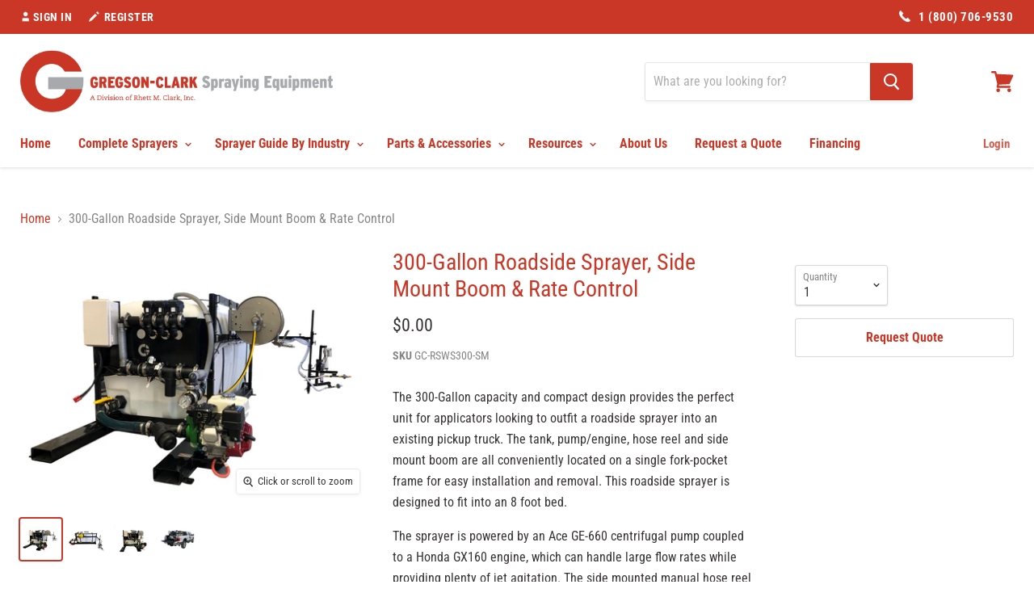

--- FILE ---
content_type: text/html; charset=utf-8
request_url: https://gregsonclark.com/products/300-gallon-roadside-sprayer-side-mount-boom-rate-control
body_size: 34876
content:















<!doctype html>
<html class="no-js no-touch" lang="en">
  <head>
    <!-- Google Tag Manager -->
<script>(function(w,d,s,l,i){w[l]=w[l]||[];w[l].push({'gtm.start':
new Date().getTime(),event:'gtm.js'});var f=d.getElementsByTagName(s)[0],
j=d.createElement(s),dl=l!='dataLayer'?'&l='+l:'';j.async=true;j.src=
'https://www.googletagmanager.com/gtm.js?id='+i+dl;f.parentNode.insertBefore(j,f);
})(window,document,'script','dataLayer','GTM-K5D832W');</script>
<!-- End Google Tag Manager -->
    
    <!-- Infinite Options by ShopPad -->
    <script src="//d1liekpayvooaz.cloudfront.net/apps/customizery/customizery.js?shop=gregson-clark-spraying-equipment.myshopify.com"></script>

    <meta charset="utf-8">
    <meta http-equiv="x-ua-compatible" content="IE=edge">

    <title>300-Gallon Roadside Sprayer, Side Mount Boom &amp; Rate Control — Gregson-Clark Spraying Equipment</title>
    
    
      <meta name="description" content="The 300-Gallon capacity and compact design provides the perfect unit for applicators looking to outfit a roadside sprayer into an existing pickup truck. The tank, pump/engine, hose reel and side mount boom are all conveniently located on a single fork-pocket frame for easy installation and removal. This roadside spraye">
    

    
  <link rel="shortcut icon" href="//gregsonclark.com/cdn/shop/files/gc-favicon_32x32.png?v=1613758337" type="image/png">


    
      <link rel="canonical" href="https://gregsonclark.com/products/300-gallon-roadside-sprayer-side-mount-boom-rate-control" />
    

    <meta name="viewport" content="width=device-width">

    
    















<meta property="og:site_name" content="Gregson-Clark Spraying Equipment">
<meta property="og:url" content="https://gregsonclark.com/products/300-gallon-roadside-sprayer-side-mount-boom-rate-control">
<meta property="og:title" content="300-Gallon Roadside Sprayer, Side Mount Boom &amp; Rate Control">
<meta property="og:type" content="website">
<meta property="og:description" content="The 300-Gallon capacity and compact design provides the perfect unit for applicators looking to outfit a roadside sprayer into an existing pickup truck. The tank, pump/engine, hose reel and side mount boom are all conveniently located on a single fork-pocket frame for easy installation and removal. This roadside spraye">




    
    
    

    
    
    <meta
      property="og:image"
      content="https://gregsonclark.com/cdn/shop/products/300RoadsideLong_1200x874.png?v=1589286397"
    />
    <meta
      property="og:image:secure_url"
      content="https://gregsonclark.com/cdn/shop/products/300RoadsideLong_1200x874.png?v=1589286397"
    />
    <meta property="og:image:width" content="1200" />
    <meta property="og:image:height" content="874" />
    <meta property="og:image:alt" content="300 Gallon Roadside sprayer" />
  
















<meta name="twitter:title" content="300-Gallon Roadside Sprayer, Side Mount Boom &amp; Rate Control">
<meta name="twitter:description" content="The 300-Gallon capacity and compact design provides the perfect unit for applicators looking to outfit a roadside sprayer into an existing pickup truck. The tank, pump/engine, hose reel and side mount boom are all conveniently located on a single fork-pocket frame for easy installation and removal. This roadside spraye">


    
    
    
      
      
      <meta name="twitter:card" content="summary_large_image">
    
    
    <meta
      property="twitter:image"
      content="https://gregsonclark.com/cdn/shop/products/300RoadsideLong_1200x600_crop_center.png?v=1589286397"
    />
    <meta property="twitter:image:width" content="1200" />
    <meta property="twitter:image:height" content="600" />
    <meta property="twitter:image:alt" content="300 Gallon Roadside sprayer" />
  



    
  <script>window.performance && window.performance.mark && window.performance.mark('shopify.content_for_header.start');</script><meta name="google-site-verification" content="wKmCEt3WO1mClgDLO8nJDMj2HRqvdmBr_SrIVBglGrM">
<meta id="shopify-digital-wallet" name="shopify-digital-wallet" content="/12883558500/digital_wallets/dialog">
<meta name="shopify-checkout-api-token" content="9433db52fa6ce57674de7ca5afa6fc22">
<link rel="alternate" type="application/json+oembed" href="https://gregsonclark.com/products/300-gallon-roadside-sprayer-side-mount-boom-rate-control.oembed">
<script async="async" src="/checkouts/internal/preloads.js?locale=en-US"></script>
<link rel="preconnect" href="https://shop.app" crossorigin="anonymous">
<script async="async" src="https://shop.app/checkouts/internal/preloads.js?locale=en-US&shop_id=12883558500" crossorigin="anonymous"></script>
<script id="shopify-features" type="application/json">{"accessToken":"9433db52fa6ce57674de7ca5afa6fc22","betas":["rich-media-storefront-analytics"],"domain":"gregsonclark.com","predictiveSearch":true,"shopId":12883558500,"locale":"en"}</script>
<script>var Shopify = Shopify || {};
Shopify.shop = "gregson-clark-spraying-equipment.myshopify.com";
Shopify.locale = "en";
Shopify.currency = {"active":"USD","rate":"1.0"};
Shopify.country = "US";
Shopify.theme = {"name":"Empire","id":50069110884,"schema_name":"Empire","schema_version":"4.3.3","theme_store_id":838,"role":"main"};
Shopify.theme.handle = "null";
Shopify.theme.style = {"id":null,"handle":null};
Shopify.cdnHost = "gregsonclark.com/cdn";
Shopify.routes = Shopify.routes || {};
Shopify.routes.root = "/";</script>
<script type="module">!function(o){(o.Shopify=o.Shopify||{}).modules=!0}(window);</script>
<script>!function(o){function n(){var o=[];function n(){o.push(Array.prototype.slice.apply(arguments))}return n.q=o,n}var t=o.Shopify=o.Shopify||{};t.loadFeatures=n(),t.autoloadFeatures=n()}(window);</script>
<script>
  window.ShopifyPay = window.ShopifyPay || {};
  window.ShopifyPay.apiHost = "shop.app\/pay";
  window.ShopifyPay.redirectState = null;
</script>
<script id="shop-js-analytics" type="application/json">{"pageType":"product"}</script>
<script defer="defer" async type="module" src="//gregsonclark.com/cdn/shopifycloud/shop-js/modules/v2/client.init-shop-cart-sync_BApSsMSl.en.esm.js"></script>
<script defer="defer" async type="module" src="//gregsonclark.com/cdn/shopifycloud/shop-js/modules/v2/chunk.common_CBoos6YZ.esm.js"></script>
<script type="module">
  await import("//gregsonclark.com/cdn/shopifycloud/shop-js/modules/v2/client.init-shop-cart-sync_BApSsMSl.en.esm.js");
await import("//gregsonclark.com/cdn/shopifycloud/shop-js/modules/v2/chunk.common_CBoos6YZ.esm.js");

  window.Shopify.SignInWithShop?.initShopCartSync?.({"fedCMEnabled":true,"windoidEnabled":true});

</script>
<script>
  window.Shopify = window.Shopify || {};
  if (!window.Shopify.featureAssets) window.Shopify.featureAssets = {};
  window.Shopify.featureAssets['shop-js'] = {"shop-cart-sync":["modules/v2/client.shop-cart-sync_DJczDl9f.en.esm.js","modules/v2/chunk.common_CBoos6YZ.esm.js"],"init-fed-cm":["modules/v2/client.init-fed-cm_BzwGC0Wi.en.esm.js","modules/v2/chunk.common_CBoos6YZ.esm.js"],"init-windoid":["modules/v2/client.init-windoid_BS26ThXS.en.esm.js","modules/v2/chunk.common_CBoos6YZ.esm.js"],"shop-cash-offers":["modules/v2/client.shop-cash-offers_DthCPNIO.en.esm.js","modules/v2/chunk.common_CBoos6YZ.esm.js","modules/v2/chunk.modal_Bu1hFZFC.esm.js"],"shop-button":["modules/v2/client.shop-button_D_JX508o.en.esm.js","modules/v2/chunk.common_CBoos6YZ.esm.js"],"init-shop-email-lookup-coordinator":["modules/v2/client.init-shop-email-lookup-coordinator_DFwWcvrS.en.esm.js","modules/v2/chunk.common_CBoos6YZ.esm.js"],"shop-toast-manager":["modules/v2/client.shop-toast-manager_tEhgP2F9.en.esm.js","modules/v2/chunk.common_CBoos6YZ.esm.js"],"shop-login-button":["modules/v2/client.shop-login-button_DwLgFT0K.en.esm.js","modules/v2/chunk.common_CBoos6YZ.esm.js","modules/v2/chunk.modal_Bu1hFZFC.esm.js"],"avatar":["modules/v2/client.avatar_BTnouDA3.en.esm.js"],"init-shop-cart-sync":["modules/v2/client.init-shop-cart-sync_BApSsMSl.en.esm.js","modules/v2/chunk.common_CBoos6YZ.esm.js"],"pay-button":["modules/v2/client.pay-button_BuNmcIr_.en.esm.js","modules/v2/chunk.common_CBoos6YZ.esm.js"],"init-shop-for-new-customer-accounts":["modules/v2/client.init-shop-for-new-customer-accounts_DrjXSI53.en.esm.js","modules/v2/client.shop-login-button_DwLgFT0K.en.esm.js","modules/v2/chunk.common_CBoos6YZ.esm.js","modules/v2/chunk.modal_Bu1hFZFC.esm.js"],"init-customer-accounts-sign-up":["modules/v2/client.init-customer-accounts-sign-up_TlVCiykN.en.esm.js","modules/v2/client.shop-login-button_DwLgFT0K.en.esm.js","modules/v2/chunk.common_CBoos6YZ.esm.js","modules/v2/chunk.modal_Bu1hFZFC.esm.js"],"shop-follow-button":["modules/v2/client.shop-follow-button_C5D3XtBb.en.esm.js","modules/v2/chunk.common_CBoos6YZ.esm.js","modules/v2/chunk.modal_Bu1hFZFC.esm.js"],"checkout-modal":["modules/v2/client.checkout-modal_8TC_1FUY.en.esm.js","modules/v2/chunk.common_CBoos6YZ.esm.js","modules/v2/chunk.modal_Bu1hFZFC.esm.js"],"init-customer-accounts":["modules/v2/client.init-customer-accounts_C0Oh2ljF.en.esm.js","modules/v2/client.shop-login-button_DwLgFT0K.en.esm.js","modules/v2/chunk.common_CBoos6YZ.esm.js","modules/v2/chunk.modal_Bu1hFZFC.esm.js"],"lead-capture":["modules/v2/client.lead-capture_Cq0gfm7I.en.esm.js","modules/v2/chunk.common_CBoos6YZ.esm.js","modules/v2/chunk.modal_Bu1hFZFC.esm.js"],"shop-login":["modules/v2/client.shop-login_BmtnoEUo.en.esm.js","modules/v2/chunk.common_CBoos6YZ.esm.js","modules/v2/chunk.modal_Bu1hFZFC.esm.js"],"payment-terms":["modules/v2/client.payment-terms_BHOWV7U_.en.esm.js","modules/v2/chunk.common_CBoos6YZ.esm.js","modules/v2/chunk.modal_Bu1hFZFC.esm.js"]};
</script>
<script>(function() {
  var isLoaded = false;
  function asyncLoad() {
    if (isLoaded) return;
    isLoaded = true;
    var urls = ["\/\/d1liekpayvooaz.cloudfront.net\/apps\/customizery\/customizery.js?shop=gregson-clark-spraying-equipment.myshopify.com","\/\/code.tidio.co\/d4tcf7chbdqcmkur3jqwipgzaax2pop9.js?shop=gregson-clark-spraying-equipment.myshopify.com","\/\/cdn.shopify.com\/proxy\/40b80c202eb5831baba2c56e3fe9acc52946c5bb279ca6dc89ed6960701f99df\/quotify.dev\/js\/widget.js?shop=gregson-clark-spraying-equipment.myshopify.com\u0026sp-cache-control=cHVibGljLCBtYXgtYWdlPTkwMA","https:\/\/na.shgcdn3.com\/pixel-collector.js?shop=gregson-clark-spraying-equipment.myshopify.com"];
    for (var i = 0; i < urls.length; i++) {
      var s = document.createElement('script');
      s.type = 'text/javascript';
      s.async = true;
      s.src = urls[i];
      var x = document.getElementsByTagName('script')[0];
      x.parentNode.insertBefore(s, x);
    }
  };
  if(window.attachEvent) {
    window.attachEvent('onload', asyncLoad);
  } else {
    window.addEventListener('load', asyncLoad, false);
  }
})();</script>
<script id="__st">var __st={"a":12883558500,"offset":-18000,"reqid":"c7c2f82f-af44-448a-bc12-71ef654f3b45-1768912773","pageurl":"gregsonclark.com\/products\/300-gallon-roadside-sprayer-side-mount-boom-rate-control","u":"c6a5d7f88c75","p":"product","rtyp":"product","rid":4562036654174};</script>
<script>window.ShopifyPaypalV4VisibilityTracking = true;</script>
<script id="captcha-bootstrap">!function(){'use strict';const t='contact',e='account',n='new_comment',o=[[t,t],['blogs',n],['comments',n],[t,'customer']],c=[[e,'customer_login'],[e,'guest_login'],[e,'recover_customer_password'],[e,'create_customer']],r=t=>t.map((([t,e])=>`form[action*='/${t}']:not([data-nocaptcha='true']) input[name='form_type'][value='${e}']`)).join(','),a=t=>()=>t?[...document.querySelectorAll(t)].map((t=>t.form)):[];function s(){const t=[...o],e=r(t);return a(e)}const i='password',u='form_key',d=['recaptcha-v3-token','g-recaptcha-response','h-captcha-response',i],f=()=>{try{return window.sessionStorage}catch{return}},m='__shopify_v',_=t=>t.elements[u];function p(t,e,n=!1){try{const o=window.sessionStorage,c=JSON.parse(o.getItem(e)),{data:r}=function(t){const{data:e,action:n}=t;return t[m]||n?{data:e,action:n}:{data:t,action:n}}(c);for(const[e,n]of Object.entries(r))t.elements[e]&&(t.elements[e].value=n);n&&o.removeItem(e)}catch(o){console.error('form repopulation failed',{error:o})}}const l='form_type',E='cptcha';function T(t){t.dataset[E]=!0}const w=window,h=w.document,L='Shopify',v='ce_forms',y='captcha';let A=!1;((t,e)=>{const n=(g='f06e6c50-85a8-45c8-87d0-21a2b65856fe',I='https://cdn.shopify.com/shopifycloud/storefront-forms-hcaptcha/ce_storefront_forms_captcha_hcaptcha.v1.5.2.iife.js',D={infoText:'Protected by hCaptcha',privacyText:'Privacy',termsText:'Terms'},(t,e,n)=>{const o=w[L][v],c=o.bindForm;if(c)return c(t,g,e,D).then(n);var r;o.q.push([[t,g,e,D],n]),r=I,A||(h.body.append(Object.assign(h.createElement('script'),{id:'captcha-provider',async:!0,src:r})),A=!0)});var g,I,D;w[L]=w[L]||{},w[L][v]=w[L][v]||{},w[L][v].q=[],w[L][y]=w[L][y]||{},w[L][y].protect=function(t,e){n(t,void 0,e),T(t)},Object.freeze(w[L][y]),function(t,e,n,w,h,L){const[v,y,A,g]=function(t,e,n){const i=e?o:[],u=t?c:[],d=[...i,...u],f=r(d),m=r(i),_=r(d.filter((([t,e])=>n.includes(e))));return[a(f),a(m),a(_),s()]}(w,h,L),I=t=>{const e=t.target;return e instanceof HTMLFormElement?e:e&&e.form},D=t=>v().includes(t);t.addEventListener('submit',(t=>{const e=I(t);if(!e)return;const n=D(e)&&!e.dataset.hcaptchaBound&&!e.dataset.recaptchaBound,o=_(e),c=g().includes(e)&&(!o||!o.value);(n||c)&&t.preventDefault(),c&&!n&&(function(t){try{if(!f())return;!function(t){const e=f();if(!e)return;const n=_(t);if(!n)return;const o=n.value;o&&e.removeItem(o)}(t);const e=Array.from(Array(32),(()=>Math.random().toString(36)[2])).join('');!function(t,e){_(t)||t.append(Object.assign(document.createElement('input'),{type:'hidden',name:u})),t.elements[u].value=e}(t,e),function(t,e){const n=f();if(!n)return;const o=[...t.querySelectorAll(`input[type='${i}']`)].map((({name:t})=>t)),c=[...d,...o],r={};for(const[a,s]of new FormData(t).entries())c.includes(a)||(r[a]=s);n.setItem(e,JSON.stringify({[m]:1,action:t.action,data:r}))}(t,e)}catch(e){console.error('failed to persist form',e)}}(e),e.submit())}));const S=(t,e)=>{t&&!t.dataset[E]&&(n(t,e.some((e=>e===t))),T(t))};for(const o of['focusin','change'])t.addEventListener(o,(t=>{const e=I(t);D(e)&&S(e,y())}));const B=e.get('form_key'),M=e.get(l),P=B&&M;t.addEventListener('DOMContentLoaded',(()=>{const t=y();if(P)for(const e of t)e.elements[l].value===M&&p(e,B);[...new Set([...A(),...v().filter((t=>'true'===t.dataset.shopifyCaptcha))])].forEach((e=>S(e,t)))}))}(h,new URLSearchParams(w.location.search),n,t,e,['guest_login'])})(!0,!0)}();</script>
<script integrity="sha256-4kQ18oKyAcykRKYeNunJcIwy7WH5gtpwJnB7kiuLZ1E=" data-source-attribution="shopify.loadfeatures" defer="defer" src="//gregsonclark.com/cdn/shopifycloud/storefront/assets/storefront/load_feature-a0a9edcb.js" crossorigin="anonymous"></script>
<script crossorigin="anonymous" defer="defer" src="//gregsonclark.com/cdn/shopifycloud/storefront/assets/shopify_pay/storefront-65b4c6d7.js?v=20250812"></script>
<script data-source-attribution="shopify.dynamic_checkout.dynamic.init">var Shopify=Shopify||{};Shopify.PaymentButton=Shopify.PaymentButton||{isStorefrontPortableWallets:!0,init:function(){window.Shopify.PaymentButton.init=function(){};var t=document.createElement("script");t.src="https://gregsonclark.com/cdn/shopifycloud/portable-wallets/latest/portable-wallets.en.js",t.type="module",document.head.appendChild(t)}};
</script>
<script data-source-attribution="shopify.dynamic_checkout.buyer_consent">
  function portableWalletsHideBuyerConsent(e){var t=document.getElementById("shopify-buyer-consent"),n=document.getElementById("shopify-subscription-policy-button");t&&n&&(t.classList.add("hidden"),t.setAttribute("aria-hidden","true"),n.removeEventListener("click",e))}function portableWalletsShowBuyerConsent(e){var t=document.getElementById("shopify-buyer-consent"),n=document.getElementById("shopify-subscription-policy-button");t&&n&&(t.classList.remove("hidden"),t.removeAttribute("aria-hidden"),n.addEventListener("click",e))}window.Shopify?.PaymentButton&&(window.Shopify.PaymentButton.hideBuyerConsent=portableWalletsHideBuyerConsent,window.Shopify.PaymentButton.showBuyerConsent=portableWalletsShowBuyerConsent);
</script>
<script>
  function portableWalletsCleanup(e){e&&e.src&&console.error("Failed to load portable wallets script "+e.src);var t=document.querySelectorAll("shopify-accelerated-checkout .shopify-payment-button__skeleton, shopify-accelerated-checkout-cart .wallet-cart-button__skeleton"),e=document.getElementById("shopify-buyer-consent");for(let e=0;e<t.length;e++)t[e].remove();e&&e.remove()}function portableWalletsNotLoadedAsModule(e){e instanceof ErrorEvent&&"string"==typeof e.message&&e.message.includes("import.meta")&&"string"==typeof e.filename&&e.filename.includes("portable-wallets")&&(window.removeEventListener("error",portableWalletsNotLoadedAsModule),window.Shopify.PaymentButton.failedToLoad=e,"loading"===document.readyState?document.addEventListener("DOMContentLoaded",window.Shopify.PaymentButton.init):window.Shopify.PaymentButton.init())}window.addEventListener("error",portableWalletsNotLoadedAsModule);
</script>

<script type="module" src="https://gregsonclark.com/cdn/shopifycloud/portable-wallets/latest/portable-wallets.en.js" onError="portableWalletsCleanup(this)" crossorigin="anonymous"></script>
<script nomodule>
  document.addEventListener("DOMContentLoaded", portableWalletsCleanup);
</script>

<link id="shopify-accelerated-checkout-styles" rel="stylesheet" media="screen" href="https://gregsonclark.com/cdn/shopifycloud/portable-wallets/latest/accelerated-checkout-backwards-compat.css" crossorigin="anonymous">
<style id="shopify-accelerated-checkout-cart">
        #shopify-buyer-consent {
  margin-top: 1em;
  display: inline-block;
  width: 100%;
}

#shopify-buyer-consent.hidden {
  display: none;
}

#shopify-subscription-policy-button {
  background: none;
  border: none;
  padding: 0;
  text-decoration: underline;
  font-size: inherit;
  cursor: pointer;
}

#shopify-subscription-policy-button::before {
  box-shadow: none;
}

      </style>

<script>window.performance && window.performance.mark && window.performance.mark('shopify.content_for_header.end');</script>
  





  <script type="text/javascript">
    
      window.__shgMoneyFormat = window.__shgMoneyFormat || {"USD":{"currency":"USD","currency_symbol":"$","currency_symbol_location":"left","decimal_places":2,"decimal_separator":".","thousands_separator":","}};
    
    window.__shgCurrentCurrencyCode = window.__shgCurrentCurrencyCode || {
      currency: "USD",
      currency_symbol: "$",
      decimal_separator: ".",
      thousands_separator: ",",
      decimal_places: 2,
      currency_symbol_location: "left"
    };
  </script>




    <script>
      document.documentElement.className=document.documentElement.className.replace(/\bno-js\b/,'js');
      if(window.Shopify&&window.Shopify.designMode)document.documentElement.className+=' in-theme-editor';
      if(('ontouchstart' in window)||window.DocumentTouch&&document instanceof DocumentTouch)document.documentElement.className=document.documentElement.className.replace(/\bno-touch\b/,'has-touch');
    </script>

    <link href="//gregsonclark.com/cdn/shop/t/2/assets/theme.scss.css?v=176929560223264030731763498262" rel="stylesheet" type="text/css" media="all" />
  
  
    
<style type="text/css">
      
  .top-header { padding: 12px 0; float: left; width: 100%; letter-spacing: .5px; background: #ca3726; }
  
  .top-header .container { width: 96%; margin: 0 auto; max-width:1350px; }

  .top-header-left { float: left; }
  
  .top-header-left ul { margin: 0; padding: 0; list-style-type: none; }
  
  .top-header-left li { display: inline; margin-right:15px; }
  
  .top-header-left li a { color: #ffffff; font-weight: bold; text-transform: uppercase; text-decoration: none; font-size: 14px; padding-left: 15px; }
  
  .top-header-left li.signin a { background: url(https://cdn.shopify.com/s/files/1/0128/8355/8500/t/2/assets/sign-in-icon.png) no-repeat; }
  
  .top-header-left li.register a { background:url(https://cdn.shopify.com/s/files/1/0128/8355/8500/t/2/assets/register-icon.png) no-repeat; padding-left: 20px; }

  .top-header-right { float: right; }
  
  .top-header-right .header-phone { margin: 0; }
  
  .top-header-right .header-phone a { color: #ffffff; text-decoration: none; font-weight: bold; font-size: 15px; background: url(https://cdn.shopify.com/s/files/1/0128/8355/8500/t/2/assets/phone-icon.png) no-repeat 0 1px; padding-left: 25px; }
      
  .collection-list--section .home-section--content .collection--item { width:32%; }
  
  .collection-list--section .home-section--content .collection--item img { width:100%; }
  
  
  
  @media only screen and (min-width:320px) and (max-width:568px) {
    
    .collection-list--section .home-section--content .collection--item { width: 100%; margin-left: 0; margin-bottom: 20px; margin-top: 0; }
    
  }
  
</style>
    


  

<script type="text/javascript">
  
    window.SHG_CUSTOMER = null;
  
</script>







<!-- Google tag (gtag.js) -->
<script async src="https://www.googletagmanager.com/gtag/js?id=G-WGF2RH4X2Z"></script>
<script>
  window.dataLayer = window.dataLayer || [];
  function gtag(){dataLayer.push(arguments);}
  gtag('js', new Date());

  gtag('config', 'G-WGF2RH4X2Z');
</script> 
  <!-- Google tag (gtag.js) -->
<script async src="https://www.googletagmanager.com/gtag/js?id=AW-1048776824"></script>
<script>
  window.dataLayer = window.dataLayer || [];
  function gtag(){dataLayer.push(arguments);}
  gtag('js', new Date());

  gtag('config', 'AW-1048776824');
</script>

<link href="https://monorail-edge.shopifysvc.com" rel="dns-prefetch">
<script>(function(){if ("sendBeacon" in navigator && "performance" in window) {try {var session_token_from_headers = performance.getEntriesByType('navigation')[0].serverTiming.find(x => x.name == '_s').description;} catch {var session_token_from_headers = undefined;}var session_cookie_matches = document.cookie.match(/_shopify_s=([^;]*)/);var session_token_from_cookie = session_cookie_matches && session_cookie_matches.length === 2 ? session_cookie_matches[1] : "";var session_token = session_token_from_headers || session_token_from_cookie || "";function handle_abandonment_event(e) {var entries = performance.getEntries().filter(function(entry) {return /monorail-edge.shopifysvc.com/.test(entry.name);});if (!window.abandonment_tracked && entries.length === 0) {window.abandonment_tracked = true;var currentMs = Date.now();var navigation_start = performance.timing.navigationStart;var payload = {shop_id: 12883558500,url: window.location.href,navigation_start,duration: currentMs - navigation_start,session_token,page_type: "product"};window.navigator.sendBeacon("https://monorail-edge.shopifysvc.com/v1/produce", JSON.stringify({schema_id: "online_store_buyer_site_abandonment/1.1",payload: payload,metadata: {event_created_at_ms: currentMs,event_sent_at_ms: currentMs}}));}}window.addEventListener('pagehide', handle_abandonment_event);}}());</script>
<script id="web-pixels-manager-setup">(function e(e,d,r,n,o){if(void 0===o&&(o={}),!Boolean(null===(a=null===(i=window.Shopify)||void 0===i?void 0:i.analytics)||void 0===a?void 0:a.replayQueue)){var i,a;window.Shopify=window.Shopify||{};var t=window.Shopify;t.analytics=t.analytics||{};var s=t.analytics;s.replayQueue=[],s.publish=function(e,d,r){return s.replayQueue.push([e,d,r]),!0};try{self.performance.mark("wpm:start")}catch(e){}var l=function(){var e={modern:/Edge?\/(1{2}[4-9]|1[2-9]\d|[2-9]\d{2}|\d{4,})\.\d+(\.\d+|)|Firefox\/(1{2}[4-9]|1[2-9]\d|[2-9]\d{2}|\d{4,})\.\d+(\.\d+|)|Chrom(ium|e)\/(9{2}|\d{3,})\.\d+(\.\d+|)|(Maci|X1{2}).+ Version\/(15\.\d+|(1[6-9]|[2-9]\d|\d{3,})\.\d+)([,.]\d+|)( \(\w+\)|)( Mobile\/\w+|) Safari\/|Chrome.+OPR\/(9{2}|\d{3,})\.\d+\.\d+|(CPU[ +]OS|iPhone[ +]OS|CPU[ +]iPhone|CPU IPhone OS|CPU iPad OS)[ +]+(15[._]\d+|(1[6-9]|[2-9]\d|\d{3,})[._]\d+)([._]\d+|)|Android:?[ /-](13[3-9]|1[4-9]\d|[2-9]\d{2}|\d{4,})(\.\d+|)(\.\d+|)|Android.+Firefox\/(13[5-9]|1[4-9]\d|[2-9]\d{2}|\d{4,})\.\d+(\.\d+|)|Android.+Chrom(ium|e)\/(13[3-9]|1[4-9]\d|[2-9]\d{2}|\d{4,})\.\d+(\.\d+|)|SamsungBrowser\/([2-9]\d|\d{3,})\.\d+/,legacy:/Edge?\/(1[6-9]|[2-9]\d|\d{3,})\.\d+(\.\d+|)|Firefox\/(5[4-9]|[6-9]\d|\d{3,})\.\d+(\.\d+|)|Chrom(ium|e)\/(5[1-9]|[6-9]\d|\d{3,})\.\d+(\.\d+|)([\d.]+$|.*Safari\/(?![\d.]+ Edge\/[\d.]+$))|(Maci|X1{2}).+ Version\/(10\.\d+|(1[1-9]|[2-9]\d|\d{3,})\.\d+)([,.]\d+|)( \(\w+\)|)( Mobile\/\w+|) Safari\/|Chrome.+OPR\/(3[89]|[4-9]\d|\d{3,})\.\d+\.\d+|(CPU[ +]OS|iPhone[ +]OS|CPU[ +]iPhone|CPU IPhone OS|CPU iPad OS)[ +]+(10[._]\d+|(1[1-9]|[2-9]\d|\d{3,})[._]\d+)([._]\d+|)|Android:?[ /-](13[3-9]|1[4-9]\d|[2-9]\d{2}|\d{4,})(\.\d+|)(\.\d+|)|Mobile Safari.+OPR\/([89]\d|\d{3,})\.\d+\.\d+|Android.+Firefox\/(13[5-9]|1[4-9]\d|[2-9]\d{2}|\d{4,})\.\d+(\.\d+|)|Android.+Chrom(ium|e)\/(13[3-9]|1[4-9]\d|[2-9]\d{2}|\d{4,})\.\d+(\.\d+|)|Android.+(UC? ?Browser|UCWEB|U3)[ /]?(15\.([5-9]|\d{2,})|(1[6-9]|[2-9]\d|\d{3,})\.\d+)\.\d+|SamsungBrowser\/(5\.\d+|([6-9]|\d{2,})\.\d+)|Android.+MQ{2}Browser\/(14(\.(9|\d{2,})|)|(1[5-9]|[2-9]\d|\d{3,})(\.\d+|))(\.\d+|)|K[Aa][Ii]OS\/(3\.\d+|([4-9]|\d{2,})\.\d+)(\.\d+|)/},d=e.modern,r=e.legacy,n=navigator.userAgent;return n.match(d)?"modern":n.match(r)?"legacy":"unknown"}(),u="modern"===l?"modern":"legacy",c=(null!=n?n:{modern:"",legacy:""})[u],f=function(e){return[e.baseUrl,"/wpm","/b",e.hashVersion,"modern"===e.buildTarget?"m":"l",".js"].join("")}({baseUrl:d,hashVersion:r,buildTarget:u}),m=function(e){var d=e.version,r=e.bundleTarget,n=e.surface,o=e.pageUrl,i=e.monorailEndpoint;return{emit:function(e){var a=e.status,t=e.errorMsg,s=(new Date).getTime(),l=JSON.stringify({metadata:{event_sent_at_ms:s},events:[{schema_id:"web_pixels_manager_load/3.1",payload:{version:d,bundle_target:r,page_url:o,status:a,surface:n,error_msg:t},metadata:{event_created_at_ms:s}}]});if(!i)return console&&console.warn&&console.warn("[Web Pixels Manager] No Monorail endpoint provided, skipping logging."),!1;try{return self.navigator.sendBeacon.bind(self.navigator)(i,l)}catch(e){}var u=new XMLHttpRequest;try{return u.open("POST",i,!0),u.setRequestHeader("Content-Type","text/plain"),u.send(l),!0}catch(e){return console&&console.warn&&console.warn("[Web Pixels Manager] Got an unhandled error while logging to Monorail."),!1}}}}({version:r,bundleTarget:l,surface:e.surface,pageUrl:self.location.href,monorailEndpoint:e.monorailEndpoint});try{o.browserTarget=l,function(e){var d=e.src,r=e.async,n=void 0===r||r,o=e.onload,i=e.onerror,a=e.sri,t=e.scriptDataAttributes,s=void 0===t?{}:t,l=document.createElement("script"),u=document.querySelector("head"),c=document.querySelector("body");if(l.async=n,l.src=d,a&&(l.integrity=a,l.crossOrigin="anonymous"),s)for(var f in s)if(Object.prototype.hasOwnProperty.call(s,f))try{l.dataset[f]=s[f]}catch(e){}if(o&&l.addEventListener("load",o),i&&l.addEventListener("error",i),u)u.appendChild(l);else{if(!c)throw new Error("Did not find a head or body element to append the script");c.appendChild(l)}}({src:f,async:!0,onload:function(){if(!function(){var e,d;return Boolean(null===(d=null===(e=window.Shopify)||void 0===e?void 0:e.analytics)||void 0===d?void 0:d.initialized)}()){var d=window.webPixelsManager.init(e)||void 0;if(d){var r=window.Shopify.analytics;r.replayQueue.forEach((function(e){var r=e[0],n=e[1],o=e[2];d.publishCustomEvent(r,n,o)})),r.replayQueue=[],r.publish=d.publishCustomEvent,r.visitor=d.visitor,r.initialized=!0}}},onerror:function(){return m.emit({status:"failed",errorMsg:"".concat(f," has failed to load")})},sri:function(e){var d=/^sha384-[A-Za-z0-9+/=]+$/;return"string"==typeof e&&d.test(e)}(c)?c:"",scriptDataAttributes:o}),m.emit({status:"loading"})}catch(e){m.emit({status:"failed",errorMsg:(null==e?void 0:e.message)||"Unknown error"})}}})({shopId: 12883558500,storefrontBaseUrl: "https://gregsonclark.com",extensionsBaseUrl: "https://extensions.shopifycdn.com/cdn/shopifycloud/web-pixels-manager",monorailEndpoint: "https://monorail-edge.shopifysvc.com/unstable/produce_batch",surface: "storefront-renderer",enabledBetaFlags: ["2dca8a86"],webPixelsConfigList: [{"id":"750092382","configuration":"{\"site_id\":\"4bd74fb1-a07d-4c89-a4c1-bbfade542b21\",\"analytics_endpoint\":\"https:\\\/\\\/na.shgcdn3.com\"}","eventPayloadVersion":"v1","runtimeContext":"STRICT","scriptVersion":"695709fc3f146fa50a25299517a954f2","type":"APP","apiClientId":1158168,"privacyPurposes":["ANALYTICS","MARKETING","SALE_OF_DATA"],"dataSharingAdjustments":{"protectedCustomerApprovalScopes":["read_customer_personal_data"]}},{"id":"404291678","configuration":"{\"config\":\"{\\\"pixel_id\\\":\\\"GT-MQ7VPNW\\\",\\\"target_country\\\":\\\"US\\\",\\\"gtag_events\\\":[{\\\"type\\\":\\\"purchase\\\",\\\"action_label\\\":\\\"MC-5NL67CPR27\\\"},{\\\"type\\\":\\\"page_view\\\",\\\"action_label\\\":\\\"MC-5NL67CPR27\\\"},{\\\"type\\\":\\\"view_item\\\",\\\"action_label\\\":\\\"MC-5NL67CPR27\\\"}],\\\"enable_monitoring_mode\\\":false}\"}","eventPayloadVersion":"v1","runtimeContext":"OPEN","scriptVersion":"b2a88bafab3e21179ed38636efcd8a93","type":"APP","apiClientId":1780363,"privacyPurposes":[],"dataSharingAdjustments":{"protectedCustomerApprovalScopes":["read_customer_address","read_customer_email","read_customer_name","read_customer_personal_data","read_customer_phone"]}},{"id":"59867230","eventPayloadVersion":"v1","runtimeContext":"LAX","scriptVersion":"1","type":"CUSTOM","privacyPurposes":["MARKETING"],"name":"Meta pixel (migrated)"},{"id":"87588958","eventPayloadVersion":"v1","runtimeContext":"LAX","scriptVersion":"1","type":"CUSTOM","privacyPurposes":["ANALYTICS"],"name":"Google Analytics tag (migrated)"},{"id":"shopify-app-pixel","configuration":"{}","eventPayloadVersion":"v1","runtimeContext":"STRICT","scriptVersion":"0450","apiClientId":"shopify-pixel","type":"APP","privacyPurposes":["ANALYTICS","MARKETING"]},{"id":"shopify-custom-pixel","eventPayloadVersion":"v1","runtimeContext":"LAX","scriptVersion":"0450","apiClientId":"shopify-pixel","type":"CUSTOM","privacyPurposes":["ANALYTICS","MARKETING"]}],isMerchantRequest: false,initData: {"shop":{"name":"Gregson-Clark Spraying Equipment","paymentSettings":{"currencyCode":"USD"},"myshopifyDomain":"gregson-clark-spraying-equipment.myshopify.com","countryCode":"US","storefrontUrl":"https:\/\/gregsonclark.com"},"customer":null,"cart":null,"checkout":null,"productVariants":[{"price":{"amount":0.0,"currencyCode":"USD"},"product":{"title":"300-Gallon Roadside Sprayer, Side Mount Boom \u0026 Rate Control","vendor":"Gregson-Clark Spraying Equipment","id":"4562036654174","untranslatedTitle":"300-Gallon Roadside Sprayer, Side Mount Boom \u0026 Rate Control","url":"\/products\/300-gallon-roadside-sprayer-side-mount-boom-rate-control","type":"Products"},"id":"31766349545566","image":{"src":"\/\/gregsonclark.com\/cdn\/shop\/products\/300RoadsideLong.png?v=1589286397"},"sku":"GC-RSWS300-SM","title":"Default Title","untranslatedTitle":"Default Title"}],"purchasingCompany":null},},"https://gregsonclark.com/cdn","fcfee988w5aeb613cpc8e4bc33m6693e112",{"modern":"","legacy":""},{"shopId":"12883558500","storefrontBaseUrl":"https:\/\/gregsonclark.com","extensionBaseUrl":"https:\/\/extensions.shopifycdn.com\/cdn\/shopifycloud\/web-pixels-manager","surface":"storefront-renderer","enabledBetaFlags":"[\"2dca8a86\"]","isMerchantRequest":"false","hashVersion":"fcfee988w5aeb613cpc8e4bc33m6693e112","publish":"custom","events":"[[\"page_viewed\",{}],[\"product_viewed\",{\"productVariant\":{\"price\":{\"amount\":0.0,\"currencyCode\":\"USD\"},\"product\":{\"title\":\"300-Gallon Roadside Sprayer, Side Mount Boom \u0026 Rate Control\",\"vendor\":\"Gregson-Clark Spraying Equipment\",\"id\":\"4562036654174\",\"untranslatedTitle\":\"300-Gallon Roadside Sprayer, Side Mount Boom \u0026 Rate Control\",\"url\":\"\/products\/300-gallon-roadside-sprayer-side-mount-boom-rate-control\",\"type\":\"Products\"},\"id\":\"31766349545566\",\"image\":{\"src\":\"\/\/gregsonclark.com\/cdn\/shop\/products\/300RoadsideLong.png?v=1589286397\"},\"sku\":\"GC-RSWS300-SM\",\"title\":\"Default Title\",\"untranslatedTitle\":\"Default Title\"}}]]"});</script><script>
  window.ShopifyAnalytics = window.ShopifyAnalytics || {};
  window.ShopifyAnalytics.meta = window.ShopifyAnalytics.meta || {};
  window.ShopifyAnalytics.meta.currency = 'USD';
  var meta = {"product":{"id":4562036654174,"gid":"gid:\/\/shopify\/Product\/4562036654174","vendor":"Gregson-Clark Spraying Equipment","type":"Products","handle":"300-gallon-roadside-sprayer-side-mount-boom-rate-control","variants":[{"id":31766349545566,"price":0,"name":"300-Gallon Roadside Sprayer, Side Mount Boom \u0026 Rate Control","public_title":null,"sku":"GC-RSWS300-SM"}],"remote":false},"page":{"pageType":"product","resourceType":"product","resourceId":4562036654174,"requestId":"c7c2f82f-af44-448a-bc12-71ef654f3b45-1768912773"}};
  for (var attr in meta) {
    window.ShopifyAnalytics.meta[attr] = meta[attr];
  }
</script>
<script class="analytics">
  (function () {
    var customDocumentWrite = function(content) {
      var jquery = null;

      if (window.jQuery) {
        jquery = window.jQuery;
      } else if (window.Checkout && window.Checkout.$) {
        jquery = window.Checkout.$;
      }

      if (jquery) {
        jquery('body').append(content);
      }
    };

    var hasLoggedConversion = function(token) {
      if (token) {
        return document.cookie.indexOf('loggedConversion=' + token) !== -1;
      }
      return false;
    }

    var setCookieIfConversion = function(token) {
      if (token) {
        var twoMonthsFromNow = new Date(Date.now());
        twoMonthsFromNow.setMonth(twoMonthsFromNow.getMonth() + 2);

        document.cookie = 'loggedConversion=' + token + '; expires=' + twoMonthsFromNow;
      }
    }

    var trekkie = window.ShopifyAnalytics.lib = window.trekkie = window.trekkie || [];
    if (trekkie.integrations) {
      return;
    }
    trekkie.methods = [
      'identify',
      'page',
      'ready',
      'track',
      'trackForm',
      'trackLink'
    ];
    trekkie.factory = function(method) {
      return function() {
        var args = Array.prototype.slice.call(arguments);
        args.unshift(method);
        trekkie.push(args);
        return trekkie;
      };
    };
    for (var i = 0; i < trekkie.methods.length; i++) {
      var key = trekkie.methods[i];
      trekkie[key] = trekkie.factory(key);
    }
    trekkie.load = function(config) {
      trekkie.config = config || {};
      trekkie.config.initialDocumentCookie = document.cookie;
      var first = document.getElementsByTagName('script')[0];
      var script = document.createElement('script');
      script.type = 'text/javascript';
      script.onerror = function(e) {
        var scriptFallback = document.createElement('script');
        scriptFallback.type = 'text/javascript';
        scriptFallback.onerror = function(error) {
                var Monorail = {
      produce: function produce(monorailDomain, schemaId, payload) {
        var currentMs = new Date().getTime();
        var event = {
          schema_id: schemaId,
          payload: payload,
          metadata: {
            event_created_at_ms: currentMs,
            event_sent_at_ms: currentMs
          }
        };
        return Monorail.sendRequest("https://" + monorailDomain + "/v1/produce", JSON.stringify(event));
      },
      sendRequest: function sendRequest(endpointUrl, payload) {
        // Try the sendBeacon API
        if (window && window.navigator && typeof window.navigator.sendBeacon === 'function' && typeof window.Blob === 'function' && !Monorail.isIos12()) {
          var blobData = new window.Blob([payload], {
            type: 'text/plain'
          });

          if (window.navigator.sendBeacon(endpointUrl, blobData)) {
            return true;
          } // sendBeacon was not successful

        } // XHR beacon

        var xhr = new XMLHttpRequest();

        try {
          xhr.open('POST', endpointUrl);
          xhr.setRequestHeader('Content-Type', 'text/plain');
          xhr.send(payload);
        } catch (e) {
          console.log(e);
        }

        return false;
      },
      isIos12: function isIos12() {
        return window.navigator.userAgent.lastIndexOf('iPhone; CPU iPhone OS 12_') !== -1 || window.navigator.userAgent.lastIndexOf('iPad; CPU OS 12_') !== -1;
      }
    };
    Monorail.produce('monorail-edge.shopifysvc.com',
      'trekkie_storefront_load_errors/1.1',
      {shop_id: 12883558500,
      theme_id: 50069110884,
      app_name: "storefront",
      context_url: window.location.href,
      source_url: "//gregsonclark.com/cdn/s/trekkie.storefront.cd680fe47e6c39ca5d5df5f0a32d569bc48c0f27.min.js"});

        };
        scriptFallback.async = true;
        scriptFallback.src = '//gregsonclark.com/cdn/s/trekkie.storefront.cd680fe47e6c39ca5d5df5f0a32d569bc48c0f27.min.js';
        first.parentNode.insertBefore(scriptFallback, first);
      };
      script.async = true;
      script.src = '//gregsonclark.com/cdn/s/trekkie.storefront.cd680fe47e6c39ca5d5df5f0a32d569bc48c0f27.min.js';
      first.parentNode.insertBefore(script, first);
    };
    trekkie.load(
      {"Trekkie":{"appName":"storefront","development":false,"defaultAttributes":{"shopId":12883558500,"isMerchantRequest":null,"themeId":50069110884,"themeCityHash":"5932467896997959497","contentLanguage":"en","currency":"USD","eventMetadataId":"1fc640ac-2dd7-4d1f-a802-f3bf2f97af17"},"isServerSideCookieWritingEnabled":true,"monorailRegion":"shop_domain","enabledBetaFlags":["65f19447"]},"Session Attribution":{},"S2S":{"facebookCapiEnabled":false,"source":"trekkie-storefront-renderer","apiClientId":580111}}
    );

    var loaded = false;
    trekkie.ready(function() {
      if (loaded) return;
      loaded = true;

      window.ShopifyAnalytics.lib = window.trekkie;

      var originalDocumentWrite = document.write;
      document.write = customDocumentWrite;
      try { window.ShopifyAnalytics.merchantGoogleAnalytics.call(this); } catch(error) {};
      document.write = originalDocumentWrite;

      window.ShopifyAnalytics.lib.page(null,{"pageType":"product","resourceType":"product","resourceId":4562036654174,"requestId":"c7c2f82f-af44-448a-bc12-71ef654f3b45-1768912773","shopifyEmitted":true});

      var match = window.location.pathname.match(/checkouts\/(.+)\/(thank_you|post_purchase)/)
      var token = match? match[1]: undefined;
      if (!hasLoggedConversion(token)) {
        setCookieIfConversion(token);
        window.ShopifyAnalytics.lib.track("Viewed Product",{"currency":"USD","variantId":31766349545566,"productId":4562036654174,"productGid":"gid:\/\/shopify\/Product\/4562036654174","name":"300-Gallon Roadside Sprayer, Side Mount Boom \u0026 Rate Control","price":"0.00","sku":"GC-RSWS300-SM","brand":"Gregson-Clark Spraying Equipment","variant":null,"category":"Products","nonInteraction":true,"remote":false},undefined,undefined,{"shopifyEmitted":true});
      window.ShopifyAnalytics.lib.track("monorail:\/\/trekkie_storefront_viewed_product\/1.1",{"currency":"USD","variantId":31766349545566,"productId":4562036654174,"productGid":"gid:\/\/shopify\/Product\/4562036654174","name":"300-Gallon Roadside Sprayer, Side Mount Boom \u0026 Rate Control","price":"0.00","sku":"GC-RSWS300-SM","brand":"Gregson-Clark Spraying Equipment","variant":null,"category":"Products","nonInteraction":true,"remote":false,"referer":"https:\/\/gregsonclark.com\/products\/300-gallon-roadside-sprayer-side-mount-boom-rate-control"});
      }
    });


        var eventsListenerScript = document.createElement('script');
        eventsListenerScript.async = true;
        eventsListenerScript.src = "//gregsonclark.com/cdn/shopifycloud/storefront/assets/shop_events_listener-3da45d37.js";
        document.getElementsByTagName('head')[0].appendChild(eventsListenerScript);

})();</script>
  <script>
  if (!window.ga || (window.ga && typeof window.ga !== 'function')) {
    window.ga = function ga() {
      (window.ga.q = window.ga.q || []).push(arguments);
      if (window.Shopify && window.Shopify.analytics && typeof window.Shopify.analytics.publish === 'function') {
        window.Shopify.analytics.publish("ga_stub_called", {}, {sendTo: "google_osp_migration"});
      }
      console.error("Shopify's Google Analytics stub called with:", Array.from(arguments), "\nSee https://help.shopify.com/manual/promoting-marketing/pixels/pixel-migration#google for more information.");
    };
    if (window.Shopify && window.Shopify.analytics && typeof window.Shopify.analytics.publish === 'function') {
      window.Shopify.analytics.publish("ga_stub_initialized", {}, {sendTo: "google_osp_migration"});
    }
  }
</script>
<script
  defer
  src="https://gregsonclark.com/cdn/shopifycloud/perf-kit/shopify-perf-kit-3.0.4.min.js"
  data-application="storefront-renderer"
  data-shop-id="12883558500"
  data-render-region="gcp-us-central1"
  data-page-type="product"
  data-theme-instance-id="50069110884"
  data-theme-name="Empire"
  data-theme-version="4.3.3"
  data-monorail-region="shop_domain"
  data-resource-timing-sampling-rate="10"
  data-shs="true"
  data-shs-beacon="true"
  data-shs-export-with-fetch="true"
  data-shs-logs-sample-rate="1"
  data-shs-beacon-endpoint="https://gregsonclark.com/api/collect"
></script>
</head>

  <body>
    <!-- Google Tag Manager (noscript) -->
<noscript><iframe src="https://www.googletagmanager.com/ns.html?id=GTM-K5D832W"
height="0" width="0" style="display:none;visibility:hidden"></iframe></noscript>
<!-- End Google Tag Manager (noscript) -->
    <div id="shopify-section-static-header" class="shopify-section site-header-wrapper"><script
  type="application/json"
  data-section-id="static-header"
  data-section-type="static-header"
  data-section-data>
  {
    "settings": {
      "sticky_header": true,
      "live_search": {
        "enable": false,
        "enable_images": true,
        "enable_content": true,
        "money_format": "${{amount}}",
        "context": {
          "view_all_results": "View all results",
          "view_all_products": "View all products",
          "content_results": {
            "title": "Pages \u0026amp; Posts",
            "no_results": "No results."
          },
          "no_results_products": {
            "title": "No products for “*terms*”.",
            "message": "Sorry, we couldn’t find any matches."
          }
        }
      }
    },
    "currency": {
      "enable": false,
      "shop_currency": "USD",
      "default_currency": "USD",
      "display_format": "money_with_currency_format",
      "money_format": "${{amount}} USD",
      "money_format_no_currency": "${{amount}}",
      "money_format_currency": "${{amount}} USD"
    }
  }
</script>

<style>
  .announcement-bar {
    color: #ffffff;
    background: #ffffff;
  }
</style>










<div class="top-header">
  
  <div class="container">
  
  	<div class="top-header-left">
    
    	<ul>
      		<li class="signin"><a href="/account/login/">Sign In</a></li>
      		<li class="register"><a href="/account/register/">Register</a></li>
    	</ul>
    
  	</div>
  
  	<div class="top-header-right">
    
    	<p class="header-phone"><a href="tel:8007069530">1 (800) 706-9530</a></p>
    
  	</div>
    
  </div>
  
</div><!--End of top-header-->

<section
  class="site-header"
  data-site-header-main
  data-site-header-sticky>
  <div class="site-header-menu-toggle">
    <a class="site-header-menu-toggle--button" href="#" data-menu-toggle>
      <span class="toggle-icon--bar toggle-icon--bar-top"></span>
      <span class="toggle-icon--bar toggle-icon--bar-middle"></span>
      <span class="toggle-icon--bar toggle-icon--bar-bottom"></span>
      <span class="show-for-sr">Menu</span>
    </a>
  </div>

  <div
    class="
      site-header-main
      
    "
  >
    <div class="site-header-logo">
      <a
        class="site-logo"
        href="/">
        
          
          
          
          
          

          

          

  

  <img
    src="//gregsonclark.com/cdn/shop/files/GregsonClark_Logo_1134x227.png?v=1613757078"
    alt=""

    
      data-rimg
      srcset="//gregsonclark.com/cdn/shop/files/GregsonClark_Logo_1134x227.png?v=1613757078 1x"
    

    class="site-logo-image"
    style="
            max-width: 250px;
            max-height: 100px;
          "
    
  >




        
      </a>
    </div>

    



<div class="live-search" data-live-search>
  <form
    class="live-search-form form-fields-inline"
    action="/search"
    method="get"
    data-live-search-form>
    <input type="hidden" name="type" value="article,page,product">
    <div class="form-field no-label">
      <input
        class="form-field-input live-search-form-field"
        type="text"
        name="q"
        aria-label="Search"
        placeholder="What are you looking for?"
        
        autocomplete="off"
        data-live-search-input>
      <button
        class="live-search-takeover-cancel"
        type="button"
        data-live-search-takeover-cancel>
        Cancel
      </button>

      <button
        class="live-search-button button-primary"
        type="submit"
        aria-label="Search"
        data-live-search-submit
      >
        <span class="search-icon search-icon--inactive">
          <svg
  aria-hidden="true"
  focusable="false"
  role="presentation"
  xmlns="http://www.w3.org/2000/svg"
  width="20"
  height="21"
  viewBox="0 0 20 21"
>
  <path fill="currentColor" fill-rule="evenodd" d="M12.514 14.906a8.264 8.264 0 0 1-4.322 1.21C3.668 16.116 0 12.513 0 8.07 0 3.626 3.668.023 8.192.023c4.525 0 8.193 3.603 8.193 8.047 0 2.033-.769 3.89-2.035 5.307l4.999 5.552-1.775 1.597-5.06-5.62zm-4.322-.843c3.37 0 6.102-2.684 6.102-5.993 0-3.31-2.732-5.994-6.102-5.994S2.09 4.76 2.09 8.07c0 3.31 2.732 5.993 6.102 5.993z"/>
</svg>
        </span>
        <span class="search-icon search-icon--active">
          <svg
  aria-hidden="true"
  focusable="false"
  role="presentation"
  width="26"
  height="26"
  viewBox="0 0 26 26"
  xmlns="http://www.w3.org/2000/svg"
>
  <g fill-rule="nonzero" fill="currentColor">
    <path d="M13 26C5.82 26 0 20.18 0 13S5.82 0 13 0s13 5.82 13 13-5.82 13-13 13zm0-3.852a9.148 9.148 0 1 0 0-18.296 9.148 9.148 0 0 0 0 18.296z" opacity=".29"/><path d="M13 26c7.18 0 13-5.82 13-13a1.926 1.926 0 0 0-3.852 0A9.148 9.148 0 0 1 13 22.148 1.926 1.926 0 0 0 13 26z"/>
  </g>
</svg>
        </span>
      </button>
    </div>

    <div class="search-flydown" data-live-search-flydown>
      <div class="search-flydown--placeholder" data-live-search-placeholder>
        <div class="search-flydown--product-items">
          
            <a class="search-flydown--product search-flydown--product" href="#">
              
                <div class="search-flydown--product-image">
                  <svg class="placeholder--image placeholder--content-image" xmlns="http://www.w3.org/2000/svg" viewBox="0 0 525.5 525.5"><path d="M324.5 212.7H203c-1.6 0-2.8 1.3-2.8 2.8V308c0 1.6 1.3 2.8 2.8 2.8h121.6c1.6 0 2.8-1.3 2.8-2.8v-92.5c0-1.6-1.3-2.8-2.9-2.8zm1.1 95.3c0 .6-.5 1.1-1.1 1.1H203c-.6 0-1.1-.5-1.1-1.1v-92.5c0-.6.5-1.1 1.1-1.1h121.6c.6 0 1.1.5 1.1 1.1V308z"/><path d="M210.4 299.5H240v.1s.1 0 .2-.1h75.2v-76.2h-105v76.2zm1.8-7.2l20-20c1.6-1.6 3.8-2.5 6.1-2.5s4.5.9 6.1 2.5l1.5 1.5 16.8 16.8c-12.9 3.3-20.7 6.3-22.8 7.2h-27.7v-5.5zm101.5-10.1c-20.1 1.7-36.7 4.8-49.1 7.9l-16.9-16.9 26.3-26.3c1.6-1.6 3.8-2.5 6.1-2.5s4.5.9 6.1 2.5l27.5 27.5v7.8zm-68.9 15.5c9.7-3.5 33.9-10.9 68.9-13.8v13.8h-68.9zm68.9-72.7v46.8l-26.2-26.2c-1.9-1.9-4.5-3-7.3-3s-5.4 1.1-7.3 3l-26.3 26.3-.9-.9c-1.9-1.9-4.5-3-7.3-3s-5.4 1.1-7.3 3l-18.8 18.8V225h101.4z"/><path d="M232.8 254c4.6 0 8.3-3.7 8.3-8.3s-3.7-8.3-8.3-8.3-8.3 3.7-8.3 8.3 3.7 8.3 8.3 8.3zm0-14.9c3.6 0 6.6 2.9 6.6 6.6s-2.9 6.6-6.6 6.6-6.6-2.9-6.6-6.6 3-6.6 6.6-6.6z"/></svg>
                </div>
              

              <div class="search-flydown--product-text">
                <span class="search-flydown--product-title placeholder--content-text"></span>
                <span class="search-flydown--product-price placeholder--content-text"></span>
              </div>
            </a>
          
            <a class="search-flydown--product search-flydown--product" href="#">
              
                <div class="search-flydown--product-image">
                  <svg class="placeholder--image placeholder--content-image" xmlns="http://www.w3.org/2000/svg" viewBox="0 0 525.5 525.5"><path d="M324.5 212.7H203c-1.6 0-2.8 1.3-2.8 2.8V308c0 1.6 1.3 2.8 2.8 2.8h121.6c1.6 0 2.8-1.3 2.8-2.8v-92.5c0-1.6-1.3-2.8-2.9-2.8zm1.1 95.3c0 .6-.5 1.1-1.1 1.1H203c-.6 0-1.1-.5-1.1-1.1v-92.5c0-.6.5-1.1 1.1-1.1h121.6c.6 0 1.1.5 1.1 1.1V308z"/><path d="M210.4 299.5H240v.1s.1 0 .2-.1h75.2v-76.2h-105v76.2zm1.8-7.2l20-20c1.6-1.6 3.8-2.5 6.1-2.5s4.5.9 6.1 2.5l1.5 1.5 16.8 16.8c-12.9 3.3-20.7 6.3-22.8 7.2h-27.7v-5.5zm101.5-10.1c-20.1 1.7-36.7 4.8-49.1 7.9l-16.9-16.9 26.3-26.3c1.6-1.6 3.8-2.5 6.1-2.5s4.5.9 6.1 2.5l27.5 27.5v7.8zm-68.9 15.5c9.7-3.5 33.9-10.9 68.9-13.8v13.8h-68.9zm68.9-72.7v46.8l-26.2-26.2c-1.9-1.9-4.5-3-7.3-3s-5.4 1.1-7.3 3l-26.3 26.3-.9-.9c-1.9-1.9-4.5-3-7.3-3s-5.4 1.1-7.3 3l-18.8 18.8V225h101.4z"/><path d="M232.8 254c4.6 0 8.3-3.7 8.3-8.3s-3.7-8.3-8.3-8.3-8.3 3.7-8.3 8.3 3.7 8.3 8.3 8.3zm0-14.9c3.6 0 6.6 2.9 6.6 6.6s-2.9 6.6-6.6 6.6-6.6-2.9-6.6-6.6 3-6.6 6.6-6.6z"/></svg>
                </div>
              

              <div class="search-flydown--product-text">
                <span class="search-flydown--product-title placeholder--content-text"></span>
                <span class="search-flydown--product-price placeholder--content-text"></span>
              </div>
            </a>
          
            <a class="search-flydown--product search-flydown--product" href="#">
              
                <div class="search-flydown--product-image">
                  <svg class="placeholder--image placeholder--content-image" xmlns="http://www.w3.org/2000/svg" viewBox="0 0 525.5 525.5"><path d="M324.5 212.7H203c-1.6 0-2.8 1.3-2.8 2.8V308c0 1.6 1.3 2.8 2.8 2.8h121.6c1.6 0 2.8-1.3 2.8-2.8v-92.5c0-1.6-1.3-2.8-2.9-2.8zm1.1 95.3c0 .6-.5 1.1-1.1 1.1H203c-.6 0-1.1-.5-1.1-1.1v-92.5c0-.6.5-1.1 1.1-1.1h121.6c.6 0 1.1.5 1.1 1.1V308z"/><path d="M210.4 299.5H240v.1s.1 0 .2-.1h75.2v-76.2h-105v76.2zm1.8-7.2l20-20c1.6-1.6 3.8-2.5 6.1-2.5s4.5.9 6.1 2.5l1.5 1.5 16.8 16.8c-12.9 3.3-20.7 6.3-22.8 7.2h-27.7v-5.5zm101.5-10.1c-20.1 1.7-36.7 4.8-49.1 7.9l-16.9-16.9 26.3-26.3c1.6-1.6 3.8-2.5 6.1-2.5s4.5.9 6.1 2.5l27.5 27.5v7.8zm-68.9 15.5c9.7-3.5 33.9-10.9 68.9-13.8v13.8h-68.9zm68.9-72.7v46.8l-26.2-26.2c-1.9-1.9-4.5-3-7.3-3s-5.4 1.1-7.3 3l-26.3 26.3-.9-.9c-1.9-1.9-4.5-3-7.3-3s-5.4 1.1-7.3 3l-18.8 18.8V225h101.4z"/><path d="M232.8 254c4.6 0 8.3-3.7 8.3-8.3s-3.7-8.3-8.3-8.3-8.3 3.7-8.3 8.3 3.7 8.3 8.3 8.3zm0-14.9c3.6 0 6.6 2.9 6.6 6.6s-2.9 6.6-6.6 6.6-6.6-2.9-6.6-6.6 3-6.6 6.6-6.6z"/></svg>
                </div>
              

              <div class="search-flydown--product-text">
                <span class="search-flydown--product-title placeholder--content-text"></span>
                <span class="search-flydown--product-price placeholder--content-text"></span>
              </div>
            </a>
          
        </div>
      </div>

      <div class="search-flydown--results search-flydown--results--content-enabled" data-live-search-results></div>

      
        <div class="search-flydown--quicklinks" data-live-search-quick-links>
          <span class="search-flydown--quicklinks-title">Main menu</span>

          <ul class="search-flydown--quicklinks-list">
            
              <li class="search-flydown--quicklinks-item">
                <a class="search-flydown--quicklinks-link" href="/">
                  Home
                </a>
              </li>
            
              <li class="search-flydown--quicklinks-item">
                <a class="search-flydown--quicklinks-link" href="/collections/all">
                  Complete Sprayers
                </a>
              </li>
            
              <li class="search-flydown--quicklinks-item">
                <a class="search-flydown--quicklinks-link" href="#">
                  Sprayer Guide By Industry
                </a>
              </li>
            
              <li class="search-flydown--quicklinks-item">
                <a class="search-flydown--quicklinks-link" href="#">
                  Parts & Accessories
                </a>
              </li>
            
              <li class="search-flydown--quicklinks-item">
                <a class="search-flydown--quicklinks-link" href="/blogs/gregson-clark-spraying-equipment">
                  Resources
                </a>
              </li>
            
              <li class="search-flydown--quicklinks-item">
                <a class="search-flydown--quicklinks-link" href="/pages/about-us">
                  About Us
                </a>
              </li>
            
              <li class="search-flydown--quicklinks-item">
                <a class="search-flydown--quicklinks-link" href="/pages/request-a-quote">
                  Request a Quote
                </a>
              </li>
            
              <li class="search-flydown--quicklinks-item">
                <a class="search-flydown--quicklinks-link" href="/pages/financing">
                  Financing
                </a>
              </li>
            
          </ul>
        </div>
      
    </div>
  </form>
</div>


    
  </div>

  <div class="site-header-cart">
    <a class="site-header-cart--button" href="/cart">
      <span
        class="site-header-cart--count "
        data-header-cart-count="">
      </span>

      <svg
  aria-hidden="true"
  focusable="false"
  role="presentation"
  width="28"
  height="26"
  viewBox="0 10 28 26"
  xmlns="http://www.w3.org/2000/svg"
>
  <path fill="currentColor" fill-rule="evenodd" d="M26.15 14.488L6.977 13.59l-.666-2.661C6.159 10.37 5.704 10 5.127 10H1.213C.547 10 0 10.558 0 11.238c0 .68.547 1.238 1.213 1.238h2.974l3.337 13.249-.82 3.465c-.092.371 0 .774.212 1.053.243.31.576.465.94.465H22.72c.667 0 1.214-.558 1.214-1.239 0-.68-.547-1.238-1.214-1.238H9.434l.333-1.423 12.135-.589c.455-.03.85-.31 1.032-.712l4.247-9.286c.181-.34.151-.774-.06-1.144-.212-.34-.577-.589-.97-.589zM22.297 36c-1.256 0-2.275-1.04-2.275-2.321 0-1.282 1.019-2.322 2.275-2.322s2.275 1.04 2.275 2.322c0 1.281-1.02 2.321-2.275 2.321zM10.92 33.679C10.92 34.96 9.9 36 8.646 36 7.39 36 6.37 34.96 6.37 33.679c0-1.282 1.019-2.322 2.275-2.322s2.275 1.04 2.275 2.322z"/>
</svg>
      <span class="show-for-sr">View cart</span>
    </a>
  </div>
</section><div class="site-navigation-wrapper
  
    site-navigation--has-actions
  
" data-site-navigation id="site-header-nav">
  <nav
    class="site-navigation"
    aria-label="Desktop navigation"
  >
    



<ul
  class="navmenu  navmenu-depth-1  "
  
  aria-label="Main menu"
>
  
    
    

    
    

    

    

    
      <li class="navmenu-item navmenu-id-home">
        <a
          class="navmenu-link "
          href="/"
        >
          Home
        </a>
      </li>
    
  
    
    

    
    

    

    

    
<li
        class="navmenu-item        navmenu-item-parent        navmenu-id-complete-sprayers        "
        data-navmenu-trigger
        
        
      >
        <a
          class="navmenu-link navmenu-link-parent "
          href="/collections/all"
          
            aria-haspopup="true"
            aria-expanded="false"
          
        >
          Complete Sprayers

          
            <span class="navmenu-icon navmenu-icon-depth-1">
              <svg
  aria-hidden="true"
  focusable="false"
  role="presentation"
  xmlns="http://www.w3.org/2000/svg"
  width="8"
  height="6"
  viewBox="0 0 8 6"
>
  <g fill="currentColor" fill-rule="evenodd">
    <polygon class="icon-chevron-down-left" points="4 5.371 7.668 1.606 6.665 .629 4 3.365"/>
    <polygon class="icon-chevron-down-right" points="4 3.365 1.335 .629 1.335 .629 .332 1.606 4 5.371"/>
  </g>
</svg>

            </span>
          
        </a>

        
          



<ul
  class="navmenu  navmenu-depth-2  navmenu-submenu"
  data-navmenu-submenu
  aria-label="Complete Sprayers"
>
  
    
    

    
    

    

    

    
      <li class="navmenu-item navmenu-id-skid-sprayers">
        <a
          class="navmenu-link "
          href="/collections/skid-sprayers"
        >
          Skid Sprayers
        </a>
      </li>
    
  
    
    

    
    

    

    

    
      <li class="navmenu-item navmenu-id-modular-spray-systems">
        <a
          class="navmenu-link "
          href="/collections/modular-spray-systems"
        >
          Modular Spray Systems
        </a>
      </li>
    
  
    
    

    
    

    

    

    
      <li class="navmenu-item navmenu-id-eco-505-injection-system">
        <a
          class="navmenu-link "
          href="/collections/eco-505-injection-system"
        >
          Eco-505 Injection System
        </a>
      </li>
    
  
    
    

    
    

    

    

    
      <li class="navmenu-item navmenu-id-roadside-sprayers">
        <a
          class="navmenu-link "
          href="/collections/roadside-vegetation-sprayers"
        >
          Roadside Sprayers
        </a>
      </li>
    
  
    
    

    
    

    

    

    
      <li class="navmenu-item navmenu-id-3-point-hitch-sprayers">
        <a
          class="navmenu-link "
          href="/collections/3-point-hitch-sprayers"
        >
          3-Point Hitch Sprayers
        </a>
      </li>
    
  
    
    

    
    

    

    

    
      <li class="navmenu-item navmenu-id-utv-sprayers">
        <a
          class="navmenu-link "
          href="/collections/utv-sprayers"
        >
          UTV Sprayers
        </a>
      </li>
    
  
    
    

    
    

    

    

    
      <li class="navmenu-item navmenu-id-spreader-mate">
        <a
          class="navmenu-link "
          href="/collections/spreader-mate"
        >
          Spreader-Mate
        </a>
      </li>
    
  
    
    

    
    

    

    

    
      <li class="navmenu-item navmenu-id-custom-spray-trucks">
        <a
          class="navmenu-link "
          href="/collections/custom-spray-trucks"
        >
          Custom Spray Trucks
        </a>
      </li>
    
  
    
    

    
    

    

    

    
      <li class="navmenu-item navmenu-id-ride-on-spreaders-sprayers">
        <a
          class="navmenu-link "
          href="/collections/ride-on-spreaders-sprayers"
        >
          Ride-On Spreaders & Sprayers
        </a>
      </li>
    
  
    
    

    
    

    

    

    
      <li class="navmenu-item navmenu-id-nurse-tanks-fill-systems">
        <a
          class="navmenu-link "
          href="/collections/nurse-tank-fill-system"
        >
          Nurse Tanks & Fill Systems
        </a>
      </li>
    
  
    
    

    
    

    

    

    
      <li class="navmenu-item navmenu-id-pco-sprayers">
        <a
          class="navmenu-link "
          href="/collections/12-volt-sprayers"
        >
          PCO Sprayers
        </a>
      </li>
    
  
    
    

    
    

    

    

    
      <li class="navmenu-item navmenu-id-de-icing-sprayers">
        <a
          class="navmenu-link "
          href="/collections/de-icing-systems"
        >
          De-Icing Sprayers
        </a>
      </li>
    
  
    
    

    
    

    

    

    
      <li class="navmenu-item navmenu-id-mist-blower-sprayers">
        <a
          class="navmenu-link "
          href="/collections/mist-sprayers"
        >
          Mist Blower Sprayers
        </a>
      </li>
    
  
</ul>

        
      </li>
    
  
    
    

    
    

    

    

    
<li
        class="navmenu-item        navmenu-item-parent        navmenu-id-sprayer-guide-by-industry        "
        data-navmenu-trigger
        
        
      >
        <a
          class="navmenu-link navmenu-link-parent "
          href="#"
          
            aria-haspopup="true"
            aria-expanded="false"
          
        >
          Sprayer Guide By Industry

          
            <span class="navmenu-icon navmenu-icon-depth-1">
              <svg
  aria-hidden="true"
  focusable="false"
  role="presentation"
  xmlns="http://www.w3.org/2000/svg"
  width="8"
  height="6"
  viewBox="0 0 8 6"
>
  <g fill="currentColor" fill-rule="evenodd">
    <polygon class="icon-chevron-down-left" points="4 5.371 7.668 1.606 6.665 .629 4 3.365"/>
    <polygon class="icon-chevron-down-right" points="4 3.365 1.335 .629 1.335 .629 .332 1.606 4 5.371"/>
  </g>
</svg>

            </span>
          
        </a>

        
          



<ul
  class="navmenu  navmenu-depth-2  navmenu-submenu"
  data-navmenu-submenu
  aria-label="Sprayer Guide By Industry"
>
  
    
    

    
    

    

    

    
      <li class="navmenu-item navmenu-id-commercial-lawn-turf-care">
        <a
          class="navmenu-link "
          href="/pages/commercial-lawn-turf-care"
        >
          Commercial Lawn & Turf Care
        </a>
      </li>
    
  
    
    

    
    

    

    

    
      <li class="navmenu-item navmenu-id-plant-tree-healthcare">
        <a
          class="navmenu-link "
          href="/pages/plant-healthcare-trees"
        >
          Plant & Tree Healthcare
        </a>
      </li>
    
  
    
    

    
    

    

    

    
      <li class="navmenu-item navmenu-id-roadside-right-of-way">
        <a
          class="navmenu-link "
          href="/pages/roadside-and-right-of-way"
        >
          Roadside & Right-of-Way
        </a>
      </li>
    
  
    
    

    
    

    

    

    
      <li class="navmenu-item navmenu-id-de-icing">
        <a
          class="navmenu-link "
          href="/pages/de-icing"
        >
          De-Icing
        </a>
      </li>
    
  
    
    

    
    

    

    

    
      <li class="navmenu-item navmenu-id-pest-control">
        <a
          class="navmenu-link "
          href="/pages/pest-control"
        >
          Pest Control
        </a>
      </li>
    
  
    
    

    
    

    

    

    
      <li class="navmenu-item navmenu-id-compost-tea">
        <a
          class="navmenu-link "
          href="/pages/compost-tea"
        >
          Compost Tea
        </a>
      </li>
    
  
    
    

    
    

    

    

    
      <li class="navmenu-item navmenu-id-specialty-applications">
        <a
          class="navmenu-link "
          href="/pages/specialty-applications"
        >
          Specialty Applications
        </a>
      </li>
    
  
</ul>

        
      </li>
    
  
    
    

    
    

    

    

    
<li
        class="navmenu-item        navmenu-item-parent        navmenu-id-parts-accessories        "
        data-navmenu-trigger
        
        
      >
        <a
          class="navmenu-link navmenu-link-parent "
          href="#"
          
            aria-haspopup="true"
            aria-expanded="false"
          
        >
          Parts & Accessories

          
            <span class="navmenu-icon navmenu-icon-depth-1">
              <svg
  aria-hidden="true"
  focusable="false"
  role="presentation"
  xmlns="http://www.w3.org/2000/svg"
  width="8"
  height="6"
  viewBox="0 0 8 6"
>
  <g fill="currentColor" fill-rule="evenodd">
    <polygon class="icon-chevron-down-left" points="4 5.371 7.668 1.606 6.665 .629 4 3.365"/>
    <polygon class="icon-chevron-down-right" points="4 3.365 1.335 .629 1.335 .629 .332 1.606 4 5.371"/>
  </g>
</svg>

            </span>
          
        </a>

        
          



<ul
  class="navmenu  navmenu-depth-2  navmenu-submenu"
  data-navmenu-submenu
  aria-label="Parts & Accessories"
>
  
    
    

    
    

    

    

    
      <li class="navmenu-item navmenu-id-tanks">
        <a
          class="navmenu-link "
          href="/collections/tanks"
        >
          Tanks
        </a>
      </li>
    
  
    
    

    
    

    

    

    
      <li class="navmenu-item navmenu-id-strainers-screens">
        <a
          class="navmenu-link "
          href="/collections/strainers"
        >
          Strainers/Screens
        </a>
      </li>
    
  
    
    

    
    

    

    

    
      <li class="navmenu-item navmenu-id-pumps-control-units">
        <a
          class="navmenu-link "
          href="/collections/pumps-control-units"
        >
          Pumps & Control Units
        </a>
      </li>
    
  
    
    

    
    

    

    

    
      <li class="navmenu-item navmenu-id-reels">
        <a
          class="navmenu-link "
          href="/collections/hose-reels"
        >
          Reels
        </a>
      </li>
    
  
    
    

    
    

    

    

    
      <li class="navmenu-item navmenu-id-hose">
        <a
          class="navmenu-link "
          href="/collections/hose"
        >
          Hose
        </a>
      </li>
    
  
    
    

    
    

    

    

    
      <li class="navmenu-item navmenu-id-spray-guns">
        <a
          class="navmenu-link "
          href="/collections/spray-guns"
        >
          Spray Guns
        </a>
      </li>
    
  
    
    

    
    

    

    

    
      <li class="navmenu-item navmenu-id-spray-tips-boom-components">
        <a
          class="navmenu-link "
          href="/collections/spraying-tips"
        >
          Spray Tips/Boom Components
        </a>
      </li>
    
  
    
    

    
    

    

    

    
      <li class="navmenu-item navmenu-id-valves-fittings">
        <a
          class="navmenu-link "
          href="/collections/fittings"
        >
          Valves/Fittings
        </a>
      </li>
    
  
    
    

    
    

    

    

    
      <li class="navmenu-item navmenu-id-flowmeters-electronics">
        <a
          class="navmenu-link "
          href="/collections/flowmeters"
        >
          Flowmeters & Electronics
        </a>
      </li>
    
  
    
    

    
    

    

    

    
      <li class="navmenu-item navmenu-id-sprayer-accessories">
        <a
          class="navmenu-link "
          href="/collections/sprayer-accessories"
        >
          Sprayer Accessories
        </a>
      </li>
    
  
</ul>

        
      </li>
    
  
    
    

    
    

    

    

    
<li
        class="navmenu-item        navmenu-item-parent        navmenu-id-resources        "
        data-navmenu-trigger
        
        
      >
        <a
          class="navmenu-link navmenu-link-parent "
          href="/blogs/gregson-clark-spraying-equipment"
          
            aria-haspopup="true"
            aria-expanded="false"
          
        >
          Resources

          
            <span class="navmenu-icon navmenu-icon-depth-1">
              <svg
  aria-hidden="true"
  focusable="false"
  role="presentation"
  xmlns="http://www.w3.org/2000/svg"
  width="8"
  height="6"
  viewBox="0 0 8 6"
>
  <g fill="currentColor" fill-rule="evenodd">
    <polygon class="icon-chevron-down-left" points="4 5.371 7.668 1.606 6.665 .629 4 3.365"/>
    <polygon class="icon-chevron-down-right" points="4 3.365 1.335 .629 1.335 .629 .332 1.606 4 5.371"/>
  </g>
</svg>

            </span>
          
        </a>

        
          



<ul
  class="navmenu  navmenu-depth-2  navmenu-submenu"
  data-navmenu-submenu
  aria-label="Resources"
>
  
    
    

    
    

    

    

    
      <li class="navmenu-item navmenu-id-owners-manuals">
        <a
          class="navmenu-link "
          href="/pages/gregson-clark-owners-manuals"
        >
          Owner's Manuals
        </a>
      </li>
    
  
    
    

    
    

    

    

    
      <li class="navmenu-item navmenu-id-resource-information">
        <a
          class="navmenu-link "
          href="/blogs/gregson-clark-spraying-equipment"
        >
          Resource Information
        </a>
      </li>
    
  
    
    

    
    

    

    

    
      <li class="navmenu-item navmenu-id-reference-videos">
        <a
          class="navmenu-link "
          href="/pages/videos"
        >
          Reference Videos
        </a>
      </li>
    
  
    
    

    
    

    

    

    
      <li class="navmenu-item navmenu-id-shipping">
        <a
          class="navmenu-link "
          href="/pages/shipping"
        >
          Shipping
        </a>
      </li>
    
  
</ul>

        
      </li>
    
  
    
    

    
    

    

    

    
      <li class="navmenu-item navmenu-id-about-us">
        <a
          class="navmenu-link "
          href="/pages/about-us"
        >
          About Us
        </a>
      </li>
    
  
    
    

    
    

    

    

    
      <li class="navmenu-item navmenu-id-request-a-quote">
        <a
          class="navmenu-link "
          href="/pages/request-a-quote"
        >
          Request a Quote
        </a>
      </li>
    
  
    
    

    
    

    

    

    
      <li class="navmenu-item navmenu-id-financing">
        <a
          class="navmenu-link "
          href="/pages/financing"
        >
          Financing
        </a>
      </li>
    
  
</ul>


    <ul class="site-header-actions" data-header-actions>
  
    
      <li class="site-header-account-link">
        <a href="/account/login">
          Login
        </a>
      </li>
    
  

  
</ul>
  </nav>
</div>

<div class="site-mobile-nav" id="site-mobile-nav" data-mobile-nav>
  <div class="mobile-nav-panel" data-mobile-nav-panel>

    <ul class="site-header-actions" data-header-actions>
  
    
      <li class="site-header-account-link">
        <a href="/account/login">
          Login
        </a>
      </li>
    
  

  
</ul>

    <a
      class="mobile-nav-close"
      href="#site-header-nav"
      data-mobile-nav-close>
      <svg
  aria-hidden="true"
  focusable="false"
  role="presentation"
  xmlns="http://www.w3.org/2000/svg"
  width="13"
  height="13"
  viewBox="0 0 13 13"
>
  <path fill="currentColor" fill-rule="evenodd" d="M5.306 6.5L0 1.194 1.194 0 6.5 5.306 11.806 0 13 1.194 7.694 6.5 13 11.806 11.806 13 6.5 7.694 1.194 13 0 11.806 5.306 6.5z"/>
</svg>
      <span class="show-for-sr">Close</span>
    </a>

    <div class="mobile-nav-content">
      



<ul
  class="navmenu  navmenu-depth-1  "
  
  aria-label="Main menu"
>
  
    
    

    
    

    

    

    
      <li class="navmenu-item navmenu-id-home">
        <a
          class="navmenu-link "
          href="/"
        >
          Home
        </a>
      </li>
    
  
    
    

    
    

    

    

    
<li
        class="navmenu-item        navmenu-item-parent        navmenu-id-complete-sprayers        "
        data-navmenu-trigger
        
        
      >
        <a
          class="navmenu-link navmenu-link-parent "
          href="/collections/all"
          
            aria-haspopup="true"
            aria-expanded="false"
          
        >
          Complete Sprayers

          
            <span class="navmenu-icon navmenu-icon-depth-1">
              <svg
  aria-hidden="true"
  focusable="false"
  role="presentation"
  xmlns="http://www.w3.org/2000/svg"
  width="8"
  height="6"
  viewBox="0 0 8 6"
>
  <g fill="currentColor" fill-rule="evenodd">
    <polygon class="icon-chevron-down-left" points="4 5.371 7.668 1.606 6.665 .629 4 3.365"/>
    <polygon class="icon-chevron-down-right" points="4 3.365 1.335 .629 1.335 .629 .332 1.606 4 5.371"/>
  </g>
</svg>

            </span>
          
        </a>

        
          



<ul
  class="navmenu  navmenu-depth-2  navmenu-submenu"
  data-navmenu-submenu
  aria-label="Complete Sprayers"
>
  
    
    

    
    

    

    

    
      <li class="navmenu-item navmenu-id-skid-sprayers">
        <a
          class="navmenu-link "
          href="/collections/skid-sprayers"
        >
          Skid Sprayers
        </a>
      </li>
    
  
    
    

    
    

    

    

    
      <li class="navmenu-item navmenu-id-modular-spray-systems">
        <a
          class="navmenu-link "
          href="/collections/modular-spray-systems"
        >
          Modular Spray Systems
        </a>
      </li>
    
  
    
    

    
    

    

    

    
      <li class="navmenu-item navmenu-id-eco-505-injection-system">
        <a
          class="navmenu-link "
          href="/collections/eco-505-injection-system"
        >
          Eco-505 Injection System
        </a>
      </li>
    
  
    
    

    
    

    

    

    
      <li class="navmenu-item navmenu-id-roadside-sprayers">
        <a
          class="navmenu-link "
          href="/collections/roadside-vegetation-sprayers"
        >
          Roadside Sprayers
        </a>
      </li>
    
  
    
    

    
    

    

    

    
      <li class="navmenu-item navmenu-id-3-point-hitch-sprayers">
        <a
          class="navmenu-link "
          href="/collections/3-point-hitch-sprayers"
        >
          3-Point Hitch Sprayers
        </a>
      </li>
    
  
    
    

    
    

    

    

    
      <li class="navmenu-item navmenu-id-utv-sprayers">
        <a
          class="navmenu-link "
          href="/collections/utv-sprayers"
        >
          UTV Sprayers
        </a>
      </li>
    
  
    
    

    
    

    

    

    
      <li class="navmenu-item navmenu-id-spreader-mate">
        <a
          class="navmenu-link "
          href="/collections/spreader-mate"
        >
          Spreader-Mate
        </a>
      </li>
    
  
    
    

    
    

    

    

    
      <li class="navmenu-item navmenu-id-custom-spray-trucks">
        <a
          class="navmenu-link "
          href="/collections/custom-spray-trucks"
        >
          Custom Spray Trucks
        </a>
      </li>
    
  
    
    

    
    

    

    

    
      <li class="navmenu-item navmenu-id-ride-on-spreaders-sprayers">
        <a
          class="navmenu-link "
          href="/collections/ride-on-spreaders-sprayers"
        >
          Ride-On Spreaders & Sprayers
        </a>
      </li>
    
  
    
    

    
    

    

    

    
      <li class="navmenu-item navmenu-id-nurse-tanks-fill-systems">
        <a
          class="navmenu-link "
          href="/collections/nurse-tank-fill-system"
        >
          Nurse Tanks & Fill Systems
        </a>
      </li>
    
  
    
    

    
    

    

    

    
      <li class="navmenu-item navmenu-id-pco-sprayers">
        <a
          class="navmenu-link "
          href="/collections/12-volt-sprayers"
        >
          PCO Sprayers
        </a>
      </li>
    
  
    
    

    
    

    

    

    
      <li class="navmenu-item navmenu-id-de-icing-sprayers">
        <a
          class="navmenu-link "
          href="/collections/de-icing-systems"
        >
          De-Icing Sprayers
        </a>
      </li>
    
  
    
    

    
    

    

    

    
      <li class="navmenu-item navmenu-id-mist-blower-sprayers">
        <a
          class="navmenu-link "
          href="/collections/mist-sprayers"
        >
          Mist Blower Sprayers
        </a>
      </li>
    
  
</ul>

        
      </li>
    
  
    
    

    
    

    

    

    
<li
        class="navmenu-item        navmenu-item-parent        navmenu-id-sprayer-guide-by-industry        "
        data-navmenu-trigger
        
        
      >
        <a
          class="navmenu-link navmenu-link-parent "
          href="#"
          
            aria-haspopup="true"
            aria-expanded="false"
          
        >
          Sprayer Guide By Industry

          
            <span class="navmenu-icon navmenu-icon-depth-1">
              <svg
  aria-hidden="true"
  focusable="false"
  role="presentation"
  xmlns="http://www.w3.org/2000/svg"
  width="8"
  height="6"
  viewBox="0 0 8 6"
>
  <g fill="currentColor" fill-rule="evenodd">
    <polygon class="icon-chevron-down-left" points="4 5.371 7.668 1.606 6.665 .629 4 3.365"/>
    <polygon class="icon-chevron-down-right" points="4 3.365 1.335 .629 1.335 .629 .332 1.606 4 5.371"/>
  </g>
</svg>

            </span>
          
        </a>

        
          



<ul
  class="navmenu  navmenu-depth-2  navmenu-submenu"
  data-navmenu-submenu
  aria-label="Sprayer Guide By Industry"
>
  
    
    

    
    

    

    

    
      <li class="navmenu-item navmenu-id-commercial-lawn-turf-care">
        <a
          class="navmenu-link "
          href="/pages/commercial-lawn-turf-care"
        >
          Commercial Lawn & Turf Care
        </a>
      </li>
    
  
    
    

    
    

    

    

    
      <li class="navmenu-item navmenu-id-plant-tree-healthcare">
        <a
          class="navmenu-link "
          href="/pages/plant-healthcare-trees"
        >
          Plant & Tree Healthcare
        </a>
      </li>
    
  
    
    

    
    

    

    

    
      <li class="navmenu-item navmenu-id-roadside-right-of-way">
        <a
          class="navmenu-link "
          href="/pages/roadside-and-right-of-way"
        >
          Roadside & Right-of-Way
        </a>
      </li>
    
  
    
    

    
    

    

    

    
      <li class="navmenu-item navmenu-id-de-icing">
        <a
          class="navmenu-link "
          href="/pages/de-icing"
        >
          De-Icing
        </a>
      </li>
    
  
    
    

    
    

    

    

    
      <li class="navmenu-item navmenu-id-pest-control">
        <a
          class="navmenu-link "
          href="/pages/pest-control"
        >
          Pest Control
        </a>
      </li>
    
  
    
    

    
    

    

    

    
      <li class="navmenu-item navmenu-id-compost-tea">
        <a
          class="navmenu-link "
          href="/pages/compost-tea"
        >
          Compost Tea
        </a>
      </li>
    
  
    
    

    
    

    

    

    
      <li class="navmenu-item navmenu-id-specialty-applications">
        <a
          class="navmenu-link "
          href="/pages/specialty-applications"
        >
          Specialty Applications
        </a>
      </li>
    
  
</ul>

        
      </li>
    
  
    
    

    
    

    

    

    
<li
        class="navmenu-item        navmenu-item-parent        navmenu-id-parts-accessories        "
        data-navmenu-trigger
        
        
      >
        <a
          class="navmenu-link navmenu-link-parent "
          href="#"
          
            aria-haspopup="true"
            aria-expanded="false"
          
        >
          Parts & Accessories

          
            <span class="navmenu-icon navmenu-icon-depth-1">
              <svg
  aria-hidden="true"
  focusable="false"
  role="presentation"
  xmlns="http://www.w3.org/2000/svg"
  width="8"
  height="6"
  viewBox="0 0 8 6"
>
  <g fill="currentColor" fill-rule="evenodd">
    <polygon class="icon-chevron-down-left" points="4 5.371 7.668 1.606 6.665 .629 4 3.365"/>
    <polygon class="icon-chevron-down-right" points="4 3.365 1.335 .629 1.335 .629 .332 1.606 4 5.371"/>
  </g>
</svg>

            </span>
          
        </a>

        
          



<ul
  class="navmenu  navmenu-depth-2  navmenu-submenu"
  data-navmenu-submenu
  aria-label="Parts & Accessories"
>
  
    
    

    
    

    

    

    
      <li class="navmenu-item navmenu-id-tanks">
        <a
          class="navmenu-link "
          href="/collections/tanks"
        >
          Tanks
        </a>
      </li>
    
  
    
    

    
    

    

    

    
      <li class="navmenu-item navmenu-id-strainers-screens">
        <a
          class="navmenu-link "
          href="/collections/strainers"
        >
          Strainers/Screens
        </a>
      </li>
    
  
    
    

    
    

    

    

    
      <li class="navmenu-item navmenu-id-pumps-control-units">
        <a
          class="navmenu-link "
          href="/collections/pumps-control-units"
        >
          Pumps & Control Units
        </a>
      </li>
    
  
    
    

    
    

    

    

    
      <li class="navmenu-item navmenu-id-reels">
        <a
          class="navmenu-link "
          href="/collections/hose-reels"
        >
          Reels
        </a>
      </li>
    
  
    
    

    
    

    

    

    
      <li class="navmenu-item navmenu-id-hose">
        <a
          class="navmenu-link "
          href="/collections/hose"
        >
          Hose
        </a>
      </li>
    
  
    
    

    
    

    

    

    
      <li class="navmenu-item navmenu-id-spray-guns">
        <a
          class="navmenu-link "
          href="/collections/spray-guns"
        >
          Spray Guns
        </a>
      </li>
    
  
    
    

    
    

    

    

    
      <li class="navmenu-item navmenu-id-spray-tips-boom-components">
        <a
          class="navmenu-link "
          href="/collections/spraying-tips"
        >
          Spray Tips/Boom Components
        </a>
      </li>
    
  
    
    

    
    

    

    

    
      <li class="navmenu-item navmenu-id-valves-fittings">
        <a
          class="navmenu-link "
          href="/collections/fittings"
        >
          Valves/Fittings
        </a>
      </li>
    
  
    
    

    
    

    

    

    
      <li class="navmenu-item navmenu-id-flowmeters-electronics">
        <a
          class="navmenu-link "
          href="/collections/flowmeters"
        >
          Flowmeters & Electronics
        </a>
      </li>
    
  
    
    

    
    

    

    

    
      <li class="navmenu-item navmenu-id-sprayer-accessories">
        <a
          class="navmenu-link "
          href="/collections/sprayer-accessories"
        >
          Sprayer Accessories
        </a>
      </li>
    
  
</ul>

        
      </li>
    
  
    
    

    
    

    

    

    
<li
        class="navmenu-item        navmenu-item-parent        navmenu-id-resources        "
        data-navmenu-trigger
        
        
      >
        <a
          class="navmenu-link navmenu-link-parent "
          href="/blogs/gregson-clark-spraying-equipment"
          
            aria-haspopup="true"
            aria-expanded="false"
          
        >
          Resources

          
            <span class="navmenu-icon navmenu-icon-depth-1">
              <svg
  aria-hidden="true"
  focusable="false"
  role="presentation"
  xmlns="http://www.w3.org/2000/svg"
  width="8"
  height="6"
  viewBox="0 0 8 6"
>
  <g fill="currentColor" fill-rule="evenodd">
    <polygon class="icon-chevron-down-left" points="4 5.371 7.668 1.606 6.665 .629 4 3.365"/>
    <polygon class="icon-chevron-down-right" points="4 3.365 1.335 .629 1.335 .629 .332 1.606 4 5.371"/>
  </g>
</svg>

            </span>
          
        </a>

        
          



<ul
  class="navmenu  navmenu-depth-2  navmenu-submenu"
  data-navmenu-submenu
  aria-label="Resources"
>
  
    
    

    
    

    

    

    
      <li class="navmenu-item navmenu-id-owners-manuals">
        <a
          class="navmenu-link "
          href="/pages/gregson-clark-owners-manuals"
        >
          Owner's Manuals
        </a>
      </li>
    
  
    
    

    
    

    

    

    
      <li class="navmenu-item navmenu-id-resource-information">
        <a
          class="navmenu-link "
          href="/blogs/gregson-clark-spraying-equipment"
        >
          Resource Information
        </a>
      </li>
    
  
    
    

    
    

    

    

    
      <li class="navmenu-item navmenu-id-reference-videos">
        <a
          class="navmenu-link "
          href="/pages/videos"
        >
          Reference Videos
        </a>
      </li>
    
  
    
    

    
    

    

    

    
      <li class="navmenu-item navmenu-id-shipping">
        <a
          class="navmenu-link "
          href="/pages/shipping"
        >
          Shipping
        </a>
      </li>
    
  
</ul>

        
      </li>
    
  
    
    

    
    

    

    

    
      <li class="navmenu-item navmenu-id-about-us">
        <a
          class="navmenu-link "
          href="/pages/about-us"
        >
          About Us
        </a>
      </li>
    
  
    
    

    
    

    

    

    
      <li class="navmenu-item navmenu-id-request-a-quote">
        <a
          class="navmenu-link "
          href="/pages/request-a-quote"
        >
          Request a Quote
        </a>
      </li>
    
  
    
    

    
    

    

    

    
      <li class="navmenu-item navmenu-id-financing">
        <a
          class="navmenu-link "
          href="/pages/financing"
        >
          Financing
        </a>
      </li>
    
  
</ul>

    </div>

  </div>

  <div class="mobile-nav-overlay" data-mobile-nav-overlay></div>
</div>


</div>

    <main class="site-main">
      

      





  <script type="text/javascript">
    
      window.__shgMoneyFormat = window.__shgMoneyFormat || {"USD":{"currency":"USD","currency_symbol":"$","currency_symbol_location":"left","decimal_places":2,"decimal_separator":".","thousands_separator":","}};
    
    window.__shgCurrentCurrencyCode = window.__shgCurrentCurrencyCode || {
      currency: "USD",
      currency_symbol: "$",
      decimal_separator: ".",
      thousands_separator: ",",
      decimal_places: 2,
      currency_symbol_location: "left"
    };
  </script>




<div id="shopify-section-static-product" class="shopify-section product--section">

<script
  type="application/json"
  data-section-type="static-product"
  data-section-id="static-product"
  data-section-data
>
  {
    "settings": {
      "cart_redirection": false,
      "layout": "layout--three-col",
      "money_format": "${{amount}}",
      "enable_video_autoplay": false,
      "enable_image_zoom": true,
      "image_zoom_level": "max"
    },
    "context": {
      "product_available": "Add to cart",
      "product_unavailable": "Sold out"
    },
    "product": {"id":4562036654174,"title":"300-Gallon Roadside Sprayer, Side Mount Boom \u0026 Rate Control","handle":"300-gallon-roadside-sprayer-side-mount-boom-rate-control","description":"\u003cp\u003eThe 300-Gallon capacity and compact design provides the perfect unit for applicators looking to outfit a roadside sprayer into an existing pickup truck. The tank, pump\/engine, hose reel and side mount boom are all conveniently located on a single fork-pocket frame for easy installation and removal. This roadside sprayer is designed to fit into an 8 foot bed.\u003c\/p\u003e\n\u003cp\u003eThe sprayer is powered by an Ace GE-660 centrifugal pump coupled to a Honda GX160 engine, which can handle large flow rates while providing plenty of jet agitation. The side mounted manual hose reel allows for hand spraying in hard to reach locations.\u003c\/p\u003e\n\u003cp\u003eThe side mount boom is equipped with two boom-less nozzles, which can be calibrated for short to long range spray patterns. When ordering a roadside sprayer, it's important we know your desired application rates, as well as desired spray distance. With this information we can then change nozzles as needed to obtain your desired spray rate and distance.\u003c\/p\u003e\n\u003cp\u003eThe unit is controlled from inside the cab of the truck with the Micro-Trak Rate King switch console. The Rate King offers product rate control and basic product monitoring. The system uses the GPS receiver to track vehicle speed and adjusts spray rates accordingly.\u003c\/p\u003e\n\u003cp\u003eCall for pricing. \u003c\/p\u003e\n\u003cp\u003e\u003ciframe title=\"YouTube video player\" src=\"https:\/\/www.youtube.com\/embed\/5sFuoqGUxEY?si=KagyTS-lfgSHFzhz\" height=\"315\" width=\"560\"\u003e\u003c\/iframe\u003e\u003c\/p\u003e\n\u003cp\u003e \u003cmeta charset=\"utf-8\"\u003e\u003c\/p\u003e\n\u003cp\u003e\u003cstrong\u003eShipping and Delivery\u003cbr\u003e\u003c\/strong\u003e\u003c\/p\u003e\n\u003cp\u003eAll Gregson-Clark roadside sprayers are crated and shipped by common carrier, typically to a commercial address as a forklift is required to unload. Lift gate delivery to a residential address is possible in most areas for an additional charge. We can also arrange for you to pick up your sprayer at a local freight terminal. For a shipping quote and to discuss the best options for your delivery, please call our shipping department at 800-706-9530.\u003c\/p\u003e\n\u003cp\u003eInstallation services are also offered. Please contact us to schedule your install.\u003c\/p\u003e\n\u003cp\u003e \u003c\/p\u003e\n\u003ch4\u003eSpecifications\u003c\/h4\u003e\n\u003chr\u003e\n\u003cp\u003e\u003cstrong\u003eWeight: \u003c\/strong\u003eEmpty – 740 lbs; Full – 3,380 lbs\u003c\/p\u003e\n\u003chr\u003e\n\u003cp\u003e\u003cstrong\u003eOverall Dimensions:\u003cspan\u003e \u003c\/span\u003e\u003c\/strong\u003e(W x D x H) \u003cbr\u003e\u003c\/p\u003e\n\u003chr\u003e\n\u003cp\u003e\u003cstrong\u003eFrame:\u003cspan\u003e \u003c\/span\u003e\u003c\/strong\u003eFork Pocket, welded steel, powdercoat finish, gloss black\u003c\/p\u003e\n\u003chr\u003e\n\u003cp\u003e\u003cstrong\u003eTank:\u003c\/strong\u003e 300-Gallon medium-density polyethylene with UV stabilizers, center baffle and 16\u003cspan\u003e\"\u003c\/span\u003e lid with bottom drain. \u003cbr\u003e\u003c\/p\u003e\n\u003chr\u003e\n\u003cp\u003e\u003cstrong\u003eStrainer:\u003c\/strong\u003e\u003cspan\u003e Banjo 2\"\u003c\/span\u003e\" suction strainer with , 30 mesh screen\u003c\/p\u003e\n\u003chr\u003e\n\u003cp\u003e\u003cstrong\u003eEngine:\u003c\/strong\u003e\u003cspan\u003e Honda GX160 with oil alert. Air-cooled 4 stroke OHV\u003c\/span\u003e\u003cbr\u003e\u003cstrong\u003e\u003c\/strong\u003e\u003c\/p\u003e\n\u003chr\u003e\n\u003cp\u003e\u003cstrong\u003ePump:\u003c\/strong\u003e\u003cspan\u003e Ace GE-660. 1-1\/2\" Inet, 1-1\/4 Outlet (Max 110 GPM, 115 PSI)\u003c\/span\u003e\u003cbr\u003e\u003cstrong\u003e\u003c\/strong\u003e\u003c\/p\u003e\n\u003chr\u003e\n\u003cp\u003e\u003cstrong\u003eHose Reel:\u003c\/strong\u003e\u003cspan\u003e \u003c\/span\u003eHannay manual 1020-14-16 Reel. Max capacity of 175 feet 3\/8\" ID hose, manual rewind. \u003cbr\u003e\u003c\/p\u003e\n\u003chr\u003e\n\u003cp\u003e\u003cstrong\u003eHose:\u003c\/strong\u003e\u003cspan\u003e \u003c\/span\u003e100 feet of 3\/8\u003cspan\u003e\"\u003c\/span\u003e\u003cspan\u003e \u003c\/span\u003eID yellow PVC\/polyurethane blended 600 PSI, yellow w\/black stripe\u003c\/p\u003e\n\u003chr\u003e\n\u003cp\u003e\u003cstrong\u003eGun:\u003c\/strong\u003e Green Garde GES, adjusts quickly from mist to pencil stream. \u003cbr\u003e\u003c\/p\u003e\n\u003chr\u003e\n\u003cp\u003e\u003cstrong\u003eSpray Boom:\u003c\/strong\u003e Telescoping frame mounted roadside spray boom, includes 2-nozzle assemblies with electric actuators for in-cab angle adjustment\u003cbr\u003e\u003c\/p\u003e\n\u003chr\u003e\n\u003cp\u003e\u003cstrong\u003eSpray Nozzles:\u003c\/strong\u003e Hypro XT010 (1 GPM @ 40 PSI) and XT020 (2 GPM @ 40 PSI) spray distances from 2' to 12'. \u003cbr\u003e\u003c\/p\u003e\n\u003chr\u003e\n\u003cp\u003e\u003cstrong\u003eSwitch Console:\u003c\/strong\u003e Raven SCS450 offers dual flow rates with auto rate control. The SCS450 controls up to 6 booms. Includes Console, Flow meter, GPS, Boom Valves, and control valve. \u003cbr\u003e\u003c\/p\u003e\n\u003chr\u003e\n\u003cp\u003e\u003cstrong\u003eRecommended Vehicle:\u003c\/strong\u003e 3\/4 Ton truck or van with a payload of at least 3,330 lbs\u003c\/p\u003e\n\u003chr\u003e\n\u003cp\u003e \u003c\/p\u003e\n\u003cp\u003e\u003cstrong\u003eWarranty\u003c\/strong\u003e\u003c\/p\u003e\n\u003cp\u003eGregson-Clark Sprayers are warranted by the manufacturer to the original purchaser to be free from defects in materials and workmanship for a period of two years. The pump elastomers and hoses are considered normal wear items and carry a 90-day warranty against defects in materials and workmanship.\u003c\/p\u003e\n\u003cp\u003e \u003c\/p\u003e\n\u003cp\u003e \u003c\/p\u003e\n\u003cdiv data-region=\"main\" data-shogun-variant-id=\"5c8130eda51f6e006480669b\" data-shogun-platform-type=\"shopify\" data-shogun-page-version-id=\"5c8130eda51f6e006480661d\" data-shogun-page-id=\"5c811fe523665d00501e2685\" data-shogun-site-id=\"4bd74fb1-a07d-4c89-a4c1-bbfade542b21\" data-shogun-id=\"5c811fe523665d00501e2685\" class=\"shogun-root\"\u003e\n\u003cdiv data-region=\"main\" data-shogun-variant-id=\"5c8130eda51f6e006480669b\" data-shogun-platform-type=\"shopify\" data-shogun-page-version-id=\"5c8130eda51f6e006480661d\" data-shogun-page-id=\"5c811fe523665d00501e2685\" data-shogun-site-id=\"4bd74fb1-a07d-4c89-a4c1-bbfade542b21\" data-shogun-id=\"5c811fe523665d00501e2685\" class=\"shogun-root\"\u003e\u003cbr\u003e\u003c\/div\u003e\n\u003c\/div\u003e\n\u003cdiv data-region=\"main\" data-shogun-variant-id=\"5c8130eda51f6e006480669b\" data-shogun-platform-type=\"shopify\" data-shogun-page-version-id=\"5c8130eda51f6e006480661d\" data-shogun-page-id=\"5c811fe523665d00501e2685\" data-shogun-site-id=\"4bd74fb1-a07d-4c89-a4c1-bbfade542b21\" data-shogun-id=\"5c811fe523665d00501e2685\" class=\"shogun-root\"\u003e\n\u003cdiv class=\"shg-c\" id=\"s-44c684e0-0fab-4d1b-a279-bbed83247b84\"\u003e\n\u003cdiv class=\"shg-rich-text shg-theme-text-content\"\u003e\n\u003ch4\u003e\u003cbr\u003e\u003c\/h4\u003e\n\u003c\/div\u003e\n\u003c\/div\u003e\n\u003c\/div\u003e","published_at":"2020-05-12T07:43:17-04:00","created_at":"2020-05-12T08:22:57-04:00","vendor":"Gregson-Clark Spraying Equipment","type":"Products","tags":["Products: Roadside Vegetation Sprayers"],"price":0,"price_min":0,"price_max":0,"available":true,"price_varies":false,"compare_at_price":null,"compare_at_price_min":0,"compare_at_price_max":0,"compare_at_price_varies":false,"variants":[{"id":31766349545566,"title":"Default Title","option1":"Default Title","option2":null,"option3":null,"sku":"GC-RSWS300-SM","requires_shipping":true,"taxable":true,"featured_image":null,"available":true,"name":"300-Gallon Roadside Sprayer, Side Mount Boom \u0026 Rate Control","public_title":null,"options":["Default Title"],"price":0,"weight":408233,"compare_at_price":null,"inventory_management":null,"barcode":"","requires_selling_plan":false,"selling_plan_allocations":[]}],"images":["\/\/gregsonclark.com\/cdn\/shop\/products\/300RoadsideLong.png?v=1589286397","\/\/gregsonclark.com\/cdn\/shop\/products\/300RoadsideSide.png?v=1589286417","\/\/gregsonclark.com\/cdn\/shop\/products\/300RoadsideLSNIP.png?v=1589286445","\/\/gregsonclark.com\/cdn\/shop\/products\/300LRoadside.png?v=1589286473"],"featured_image":"\/\/gregsonclark.com\/cdn\/shop\/products\/300RoadsideLong.png?v=1589286397","options":["Title"],"media":[{"alt":"300 Gallon Roadside sprayer","id":6131090620510,"position":1,"preview_image":{"aspect_ratio":1.373,"height":2748,"width":3772,"src":"\/\/gregsonclark.com\/cdn\/shop\/products\/300RoadsideLong.png?v=1589286397"},"aspect_ratio":1.373,"height":2748,"media_type":"image","src":"\/\/gregsonclark.com\/cdn\/shop\/products\/300RoadsideLong.png?v=1589286397","width":3772},{"alt":"Road side spray rig","id":6131090849886,"position":2,"preview_image":{"aspect_ratio":1.333,"height":3024,"width":4032,"src":"\/\/gregsonclark.com\/cdn\/shop\/products\/300RoadsideSide.png?v=1589286417"},"aspect_ratio":1.333,"height":3024,"media_type":"image","src":"\/\/gregsonclark.com\/cdn\/shop\/products\/300RoadsideSide.png?v=1589286417","width":4032},{"alt":"Roadside Sprayer with rate control ","id":6131091275870,"position":3,"preview_image":{"aspect_ratio":1.333,"height":3024,"width":4032,"src":"\/\/gregsonclark.com\/cdn\/shop\/products\/300RoadsideLSNIP.png?v=1589286445"},"aspect_ratio":1.333,"height":3024,"media_type":"image","src":"\/\/gregsonclark.com\/cdn\/shop\/products\/300RoadsideLSNIP.png?v=1589286445","width":4032},{"alt":"Roadside Sprayer for Pickup truck","id":6131093078110,"position":4,"preview_image":{"aspect_ratio":1.245,"height":489,"width":609,"src":"\/\/gregsonclark.com\/cdn\/shop\/products\/300LRoadside.png?v=1589286473"},"aspect_ratio":1.245,"height":489,"media_type":"image","src":"\/\/gregsonclark.com\/cdn\/shop\/products\/300LRoadside.png?v=1589286473","width":609},{"alt":null,"id":24711964655710,"position":5,"preview_image":{"aspect_ratio":1.333,"height":360,"width":480,"src":"\/\/gregsonclark.com\/cdn\/shop\/files\/preview_images\/hqdefault.jpg?v=1751917514"},"aspect_ratio":1.77,"external_id":"5sFuoqGUxEY","host":"youtube","media_type":"external_video"}],"requires_selling_plan":false,"selling_plan_groups":[],"content":"\u003cp\u003eThe 300-Gallon capacity and compact design provides the perfect unit for applicators looking to outfit a roadside sprayer into an existing pickup truck. The tank, pump\/engine, hose reel and side mount boom are all conveniently located on a single fork-pocket frame for easy installation and removal. This roadside sprayer is designed to fit into an 8 foot bed.\u003c\/p\u003e\n\u003cp\u003eThe sprayer is powered by an Ace GE-660 centrifugal pump coupled to a Honda GX160 engine, which can handle large flow rates while providing plenty of jet agitation. The side mounted manual hose reel allows for hand spraying in hard to reach locations.\u003c\/p\u003e\n\u003cp\u003eThe side mount boom is equipped with two boom-less nozzles, which can be calibrated for short to long range spray patterns. When ordering a roadside sprayer, it's important we know your desired application rates, as well as desired spray distance. With this information we can then change nozzles as needed to obtain your desired spray rate and distance.\u003c\/p\u003e\n\u003cp\u003eThe unit is controlled from inside the cab of the truck with the Micro-Trak Rate King switch console. The Rate King offers product rate control and basic product monitoring. The system uses the GPS receiver to track vehicle speed and adjusts spray rates accordingly.\u003c\/p\u003e\n\u003cp\u003eCall for pricing. \u003c\/p\u003e\n\u003cp\u003e\u003ciframe title=\"YouTube video player\" src=\"https:\/\/www.youtube.com\/embed\/5sFuoqGUxEY?si=KagyTS-lfgSHFzhz\" height=\"315\" width=\"560\"\u003e\u003c\/iframe\u003e\u003c\/p\u003e\n\u003cp\u003e \u003cmeta charset=\"utf-8\"\u003e\u003c\/p\u003e\n\u003cp\u003e\u003cstrong\u003eShipping and Delivery\u003cbr\u003e\u003c\/strong\u003e\u003c\/p\u003e\n\u003cp\u003eAll Gregson-Clark roadside sprayers are crated and shipped by common carrier, typically to a commercial address as a forklift is required to unload. Lift gate delivery to a residential address is possible in most areas for an additional charge. We can also arrange for you to pick up your sprayer at a local freight terminal. For a shipping quote and to discuss the best options for your delivery, please call our shipping department at 800-706-9530.\u003c\/p\u003e\n\u003cp\u003eInstallation services are also offered. Please contact us to schedule your install.\u003c\/p\u003e\n\u003cp\u003e \u003c\/p\u003e\n\u003ch4\u003eSpecifications\u003c\/h4\u003e\n\u003chr\u003e\n\u003cp\u003e\u003cstrong\u003eWeight: \u003c\/strong\u003eEmpty – 740 lbs; Full – 3,380 lbs\u003c\/p\u003e\n\u003chr\u003e\n\u003cp\u003e\u003cstrong\u003eOverall Dimensions:\u003cspan\u003e \u003c\/span\u003e\u003c\/strong\u003e(W x D x H) \u003cbr\u003e\u003c\/p\u003e\n\u003chr\u003e\n\u003cp\u003e\u003cstrong\u003eFrame:\u003cspan\u003e \u003c\/span\u003e\u003c\/strong\u003eFork Pocket, welded steel, powdercoat finish, gloss black\u003c\/p\u003e\n\u003chr\u003e\n\u003cp\u003e\u003cstrong\u003eTank:\u003c\/strong\u003e 300-Gallon medium-density polyethylene with UV stabilizers, center baffle and 16\u003cspan\u003e\"\u003c\/span\u003e lid with bottom drain. \u003cbr\u003e\u003c\/p\u003e\n\u003chr\u003e\n\u003cp\u003e\u003cstrong\u003eStrainer:\u003c\/strong\u003e\u003cspan\u003e Banjo 2\"\u003c\/span\u003e\" suction strainer with , 30 mesh screen\u003c\/p\u003e\n\u003chr\u003e\n\u003cp\u003e\u003cstrong\u003eEngine:\u003c\/strong\u003e\u003cspan\u003e Honda GX160 with oil alert. Air-cooled 4 stroke OHV\u003c\/span\u003e\u003cbr\u003e\u003cstrong\u003e\u003c\/strong\u003e\u003c\/p\u003e\n\u003chr\u003e\n\u003cp\u003e\u003cstrong\u003ePump:\u003c\/strong\u003e\u003cspan\u003e Ace GE-660. 1-1\/2\" Inet, 1-1\/4 Outlet (Max 110 GPM, 115 PSI)\u003c\/span\u003e\u003cbr\u003e\u003cstrong\u003e\u003c\/strong\u003e\u003c\/p\u003e\n\u003chr\u003e\n\u003cp\u003e\u003cstrong\u003eHose Reel:\u003c\/strong\u003e\u003cspan\u003e \u003c\/span\u003eHannay manual 1020-14-16 Reel. Max capacity of 175 feet 3\/8\" ID hose, manual rewind. \u003cbr\u003e\u003c\/p\u003e\n\u003chr\u003e\n\u003cp\u003e\u003cstrong\u003eHose:\u003c\/strong\u003e\u003cspan\u003e \u003c\/span\u003e100 feet of 3\/8\u003cspan\u003e\"\u003c\/span\u003e\u003cspan\u003e \u003c\/span\u003eID yellow PVC\/polyurethane blended 600 PSI, yellow w\/black stripe\u003c\/p\u003e\n\u003chr\u003e\n\u003cp\u003e\u003cstrong\u003eGun:\u003c\/strong\u003e Green Garde GES, adjusts quickly from mist to pencil stream. \u003cbr\u003e\u003c\/p\u003e\n\u003chr\u003e\n\u003cp\u003e\u003cstrong\u003eSpray Boom:\u003c\/strong\u003e Telescoping frame mounted roadside spray boom, includes 2-nozzle assemblies with electric actuators for in-cab angle adjustment\u003cbr\u003e\u003c\/p\u003e\n\u003chr\u003e\n\u003cp\u003e\u003cstrong\u003eSpray Nozzles:\u003c\/strong\u003e Hypro XT010 (1 GPM @ 40 PSI) and XT020 (2 GPM @ 40 PSI) spray distances from 2' to 12'. \u003cbr\u003e\u003c\/p\u003e\n\u003chr\u003e\n\u003cp\u003e\u003cstrong\u003eSwitch Console:\u003c\/strong\u003e Raven SCS450 offers dual flow rates with auto rate control. The SCS450 controls up to 6 booms. Includes Console, Flow meter, GPS, Boom Valves, and control valve. \u003cbr\u003e\u003c\/p\u003e\n\u003chr\u003e\n\u003cp\u003e\u003cstrong\u003eRecommended Vehicle:\u003c\/strong\u003e 3\/4 Ton truck or van with a payload of at least 3,330 lbs\u003c\/p\u003e\n\u003chr\u003e\n\u003cp\u003e \u003c\/p\u003e\n\u003cp\u003e\u003cstrong\u003eWarranty\u003c\/strong\u003e\u003c\/p\u003e\n\u003cp\u003eGregson-Clark Sprayers are warranted by the manufacturer to the original purchaser to be free from defects in materials and workmanship for a period of two years. The pump elastomers and hoses are considered normal wear items and carry a 90-day warranty against defects in materials and workmanship.\u003c\/p\u003e\n\u003cp\u003e \u003c\/p\u003e\n\u003cp\u003e \u003c\/p\u003e\n\u003cdiv data-region=\"main\" data-shogun-variant-id=\"5c8130eda51f6e006480669b\" data-shogun-platform-type=\"shopify\" data-shogun-page-version-id=\"5c8130eda51f6e006480661d\" data-shogun-page-id=\"5c811fe523665d00501e2685\" data-shogun-site-id=\"4bd74fb1-a07d-4c89-a4c1-bbfade542b21\" data-shogun-id=\"5c811fe523665d00501e2685\" class=\"shogun-root\"\u003e\n\u003cdiv data-region=\"main\" data-shogun-variant-id=\"5c8130eda51f6e006480669b\" data-shogun-platform-type=\"shopify\" data-shogun-page-version-id=\"5c8130eda51f6e006480661d\" data-shogun-page-id=\"5c811fe523665d00501e2685\" data-shogun-site-id=\"4bd74fb1-a07d-4c89-a4c1-bbfade542b21\" data-shogun-id=\"5c811fe523665d00501e2685\" class=\"shogun-root\"\u003e\u003cbr\u003e\u003c\/div\u003e\n\u003c\/div\u003e\n\u003cdiv data-region=\"main\" data-shogun-variant-id=\"5c8130eda51f6e006480669b\" data-shogun-platform-type=\"shopify\" data-shogun-page-version-id=\"5c8130eda51f6e006480661d\" data-shogun-page-id=\"5c811fe523665d00501e2685\" data-shogun-site-id=\"4bd74fb1-a07d-4c89-a4c1-bbfade542b21\" data-shogun-id=\"5c811fe523665d00501e2685\" class=\"shogun-root\"\u003e\n\u003cdiv class=\"shg-c\" id=\"s-44c684e0-0fab-4d1b-a279-bbed83247b84\"\u003e\n\u003cdiv class=\"shg-rich-text shg-theme-text-content\"\u003e\n\u003ch4\u003e\u003cbr\u003e\u003c\/h4\u003e\n\u003c\/div\u003e\n\u003c\/div\u003e\n\u003c\/div\u003e"}
    
,
  "recently_viewed_info": {
    "handle": "300-gallon-roadside-sprayer-side-mount-boom-rate-control"
  },
  "time": {
    "second": "second",
    "seconds": "seconds",
    "minute": "minute",
    "minutes": "minutes",
    "hour": "hour",
    "hours": "hours",
    "ago": "ago"
    },
  "product_card_settings": {
    "emphasize_price": false,
    "sale_badge": false,
    "sale_badge_style": "percentile"
  }
  }
</script>




  

<nav
    class="breadcrumbs-container"
    aria-label="Breadcrumbs"
  >
    <a href="/">Home</a>
    

      
      <span class="breadcrumbs-delimiter" aria-hidden="true">
      <svg
  aria-hidden="true"
  focusable="false"
  role="presentation"
  xmlns="http://www.w3.org/2000/svg"
  width="8"
  height="5"
  viewBox="0 0 8 5"
>
  <path fill="currentColor" fill-rule="evenodd" d="M1.002.27L.29.982l3.712 3.712L7.714.982 7.002.27l-3 3z"/>
</svg>

    </span>
      <span>300-Gallon Roadside Sprayer, Side Mount Boom & Rate Control</span>

    
  </nav>


<section class="product--container layout--three-col" data-product-wrapper>
  
























<article class="product--outer">
  
  <div class="product-gallery" data-product-gallery>
    <div
  class="product-gallery--slider      product-gallery--has-images    product-gallery--style-natural  "
  data-product-slider
>
  
    
      

      

      <figure
        class="
          product-gallery--image
          
          image--selected
          
        "
        data-product-image="13959049838686"
        data-product-image-index="0"
        
          data-product-image-zoom
        
      >
        <div
          class="product-galley--image-background"
          
          data-image="//gregsonclark.com/cdn/shop/products/300RoadsideLong_1800x1800.png?v=1589286397"
        >
          
            
              <div class="product-galley--zoom-instructions">
                <div class="product-galley--instruction click">
                  
                                                      <svg class="icon-zoom "    aria-hidden="true"    focusable="false"    role="presentation"    xmlns="http://www.w3.org/2000/svg" width="13" height="14" viewBox="0 0 13 14" fill="none">      <path fill-rule="evenodd" clip-rule="evenodd" d="M10.6499 5.36407C10.6499 6.71985 10.1504 7.95819 9.32715 8.90259L12.5762 12.6036L11.4233 13.6685L8.13379 9.92206C7.31836 10.433 6.35596 10.7281 5.3252 10.7281C2.38428 10.7281 0 8.3266 0 5.36407C0 2.40155 2.38428 0 5.3252 0C8.26611 0 10.6499 2.40155 10.6499 5.36407ZM9.29102 5.36407C9.29102 7.57068 7.51514 9.35956 5.32471 9.35956C3.13428 9.35956 1.3584 7.57068 1.3584 5.36407C1.3584 3.15741 3.13428 1.36859 5.32471 1.36859C7.51514 1.36859 9.29102 3.15741 9.29102 5.36407ZM4.9502 3.23438H5.80029V4.93439H7.5V5.78436H5.80029V7.48438H4.9502V5.78436H3.25V4.93439H4.9502V3.23438Z" transform="translate(0 0.015625)" fill="currentColor"/>    </svg>  

                  Click or scroll to zoom
                </div>

                <div class="product-galley--instruction tap">
                  
                                                    <svg class="icon-tap "    aria-hidden="true"    focusable="false"    role="presentation"    xmlns="http://www.w3.org/2000/svg" width="18" height="19" viewBox="0 0 18 19">      <g fill="none">        <path d="M0 5.16062L4.91636e-09 0.626083C4.91636e-09 0.280172 0.270652 0 0.60481 0C0.938967 0 1.20962 0.280172 1.20962 0.626083V3.73773" transform="translate(6.11914 4.45459) scale(2.0833)" stroke="#444444" stroke-width="0.65" stroke-miterlimit="10" stroke-linecap="round" stroke-linejoin="round"/>        <path d="M0 2.06796V0.626083C0 0.280172 0.270652 0 0.60481 0C0.938967 0 1.20962 0.280172 1.20962 0.626083V2.27653" transform="translate(8.64062 8.76233) scale(2.0833)" stroke="#444444" stroke-width="0.65" stroke-miterlimit="10" stroke-linecap="round" stroke-linejoin="round"/>        <path d="M0 1.40379V0.626083C0 0.280172 0.270652 0 0.60481 0C0.938967 0 1.20962 0.280172 1.20962 0.626083V1.84016" transform="translate(11.1602 10.0677) scale(2.0833)" stroke="#444444" stroke-width="0.65" stroke-miterlimit="10" stroke-linecap="round" stroke-linejoin="round"/>        <path d="M5.6289 1.00551V0.626083C5.6289 0.280172 5.89955 0 6.23371 0C6.56786 0 6.83852 0.280172 6.83852 0.626083V2.9407C6.83852 4.66949 6.83851 5.85294 3.81447 5.63475C2.14443 5.63475 2.30264 4.9802 1.43863 3.4529L0.142355 1.27105C-0.289402 0.616496 0.35844 0.180125 0.790385 0.398311C1.22233 0.616496 1.87063 1.27105 1.87063 1.27105" transform="translate(1.95312 11.8065) scale(2.0833)" stroke="currentColor" stroke-width="0.65" stroke-miterlimit="10" stroke-linecap="round" stroke-linejoin="round"/>        <path d="M7.37196 5.3125C7.55126 4.86508 7.65 4.376 7.65 3.86364C7.65 1.72981 5.93749 0 3.825 0C1.71251 0 0 1.72981 0 3.86364C0 4.376 0.0987362 4.86508 0.278038 5.3125" transform="translate(3.41992 1.27277)" stroke="#444444" stroke-width="1.3" stroke-linecap="round"/>      </g>    </svg>    

                  Tap or pinch to zoom
                </div>

              
              </div>
            

            

  
    <noscript data-rimg-noscript>
      <img
        src="//gregsonclark.com/cdn/shop/products/300RoadsideLong_961x700.png?v=1589286397"
        alt="300 Gallon Roadside sprayer"
        data-rimg="noscript"
        srcset="//gregsonclark.com/cdn/shop/products/300RoadsideLong_961x700.png?v=1589286397 1x, //gregsonclark.com/cdn/shop/products/300RoadsideLong_1922x1400.png?v=1589286397 2x, //gregsonclark.com/cdn/shop/products/300RoadsideLong_2883x2100.png?v=1589286397 3x, //gregsonclark.com/cdn/shop/products/300RoadsideLong_3767x2744.png?v=1589286397 3.92x"
        
        
        
      >
    </noscript>
  

  <img
    src="//gregsonclark.com/cdn/shop/products/300RoadsideLong_961x700.png?v=1589286397"
    alt="300 Gallon Roadside sprayer"

    
      data-rimg="lazy"
      data-rimg-scale="1"
      data-rimg-template="//gregsonclark.com/cdn/shop/products/300RoadsideLong_{size}.png?v=1589286397"
      data-rimg-max="3772x2748"
      data-rimg-crop=""
      
      srcset="data:image/svg+xml;utf8,<svg%20xmlns='http://www.w3.org/2000/svg'%20width='961'%20height='700'></svg>"
    

    
    
    
  >



  <div data-rimg-canvas></div>


          
        </div>
      </figure>
    
      

      

      <figure
        class="
          product-gallery--image
          
        "
        data-product-image="13959050297438"
        data-product-image-index="1"
        
          data-product-image-zoom
        
      >
        <div
          class="product-galley--image-background"
          
          data-image="//gregsonclark.com/cdn/shop/products/300RoadsideSide_1800x1800.png?v=1589286417"
        >
          
            
              <div class="product-galley--zoom-instructions">
                <div class="product-galley--instruction click">
                  
                                                      <svg class="icon-zoom "    aria-hidden="true"    focusable="false"    role="presentation"    xmlns="http://www.w3.org/2000/svg" width="13" height="14" viewBox="0 0 13 14" fill="none">      <path fill-rule="evenodd" clip-rule="evenodd" d="M10.6499 5.36407C10.6499 6.71985 10.1504 7.95819 9.32715 8.90259L12.5762 12.6036L11.4233 13.6685L8.13379 9.92206C7.31836 10.433 6.35596 10.7281 5.3252 10.7281C2.38428 10.7281 0 8.3266 0 5.36407C0 2.40155 2.38428 0 5.3252 0C8.26611 0 10.6499 2.40155 10.6499 5.36407ZM9.29102 5.36407C9.29102 7.57068 7.51514 9.35956 5.32471 9.35956C3.13428 9.35956 1.3584 7.57068 1.3584 5.36407C1.3584 3.15741 3.13428 1.36859 5.32471 1.36859C7.51514 1.36859 9.29102 3.15741 9.29102 5.36407ZM4.9502 3.23438H5.80029V4.93439H7.5V5.78436H5.80029V7.48438H4.9502V5.78436H3.25V4.93439H4.9502V3.23438Z" transform="translate(0 0.015625)" fill="currentColor"/>    </svg>  

                  Click or scroll to zoom
                </div>

                <div class="product-galley--instruction tap">
                  
                                                    <svg class="icon-tap "    aria-hidden="true"    focusable="false"    role="presentation"    xmlns="http://www.w3.org/2000/svg" width="18" height="19" viewBox="0 0 18 19">      <g fill="none">        <path d="M0 5.16062L4.91636e-09 0.626083C4.91636e-09 0.280172 0.270652 0 0.60481 0C0.938967 0 1.20962 0.280172 1.20962 0.626083V3.73773" transform="translate(6.11914 4.45459) scale(2.0833)" stroke="#444444" stroke-width="0.65" stroke-miterlimit="10" stroke-linecap="round" stroke-linejoin="round"/>        <path d="M0 2.06796V0.626083C0 0.280172 0.270652 0 0.60481 0C0.938967 0 1.20962 0.280172 1.20962 0.626083V2.27653" transform="translate(8.64062 8.76233) scale(2.0833)" stroke="#444444" stroke-width="0.65" stroke-miterlimit="10" stroke-linecap="round" stroke-linejoin="round"/>        <path d="M0 1.40379V0.626083C0 0.280172 0.270652 0 0.60481 0C0.938967 0 1.20962 0.280172 1.20962 0.626083V1.84016" transform="translate(11.1602 10.0677) scale(2.0833)" stroke="#444444" stroke-width="0.65" stroke-miterlimit="10" stroke-linecap="round" stroke-linejoin="round"/>        <path d="M5.6289 1.00551V0.626083C5.6289 0.280172 5.89955 0 6.23371 0C6.56786 0 6.83852 0.280172 6.83852 0.626083V2.9407C6.83852 4.66949 6.83851 5.85294 3.81447 5.63475C2.14443 5.63475 2.30264 4.9802 1.43863 3.4529L0.142355 1.27105C-0.289402 0.616496 0.35844 0.180125 0.790385 0.398311C1.22233 0.616496 1.87063 1.27105 1.87063 1.27105" transform="translate(1.95312 11.8065) scale(2.0833)" stroke="currentColor" stroke-width="0.65" stroke-miterlimit="10" stroke-linecap="round" stroke-linejoin="round"/>        <path d="M7.37196 5.3125C7.55126 4.86508 7.65 4.376 7.65 3.86364C7.65 1.72981 5.93749 0 3.825 0C1.71251 0 0 1.72981 0 3.86364C0 4.376 0.0987362 4.86508 0.278038 5.3125" transform="translate(3.41992 1.27277)" stroke="#444444" stroke-width="1.3" stroke-linecap="round"/>      </g>    </svg>    

                  Tap or pinch to zoom
                </div>

              
              </div>
            

            

  
    <noscript data-rimg-noscript>
      <img
        src="//gregsonclark.com/cdn/shop/products/300RoadsideSide_934x700.png?v=1589286417"
        alt="Road side spray rig"
        data-rimg="noscript"
        srcset="//gregsonclark.com/cdn/shop/products/300RoadsideSide_934x700.png?v=1589286417 1x, //gregsonclark.com/cdn/shop/products/300RoadsideSide_1868x1400.png?v=1589286417 2x, //gregsonclark.com/cdn/shop/products/300RoadsideSide_2802x2100.png?v=1589286417 3x, //gregsonclark.com/cdn/shop/products/300RoadsideSide_3736x2800.png?v=1589286417 4x"
        
        
        
      >
    </noscript>
  

  <img
    src="//gregsonclark.com/cdn/shop/products/300RoadsideSide_934x700.png?v=1589286417"
    alt="Road side spray rig"

    
      data-rimg="lazy"
      data-rimg-scale="1"
      data-rimg-template="//gregsonclark.com/cdn/shop/products/300RoadsideSide_{size}.png?v=1589286417"
      data-rimg-max="4032x3024"
      data-rimg-crop=""
      
      srcset="data:image/svg+xml;utf8,<svg%20xmlns='http://www.w3.org/2000/svg'%20width='934'%20height='700'></svg>"
    

    
    
    
  >



  <div data-rimg-canvas></div>


          
        </div>
      </figure>
    
      

      

      <figure
        class="
          product-gallery--image
          
        "
        data-product-image="13959050526814"
        data-product-image-index="2"
        
          data-product-image-zoom
        
      >
        <div
          class="product-galley--image-background"
          
          data-image="//gregsonclark.com/cdn/shop/products/300RoadsideLSNIP_1800x1800.png?v=1589286445"
        >
          
            
              <div class="product-galley--zoom-instructions">
                <div class="product-galley--instruction click">
                  
                                                      <svg class="icon-zoom "    aria-hidden="true"    focusable="false"    role="presentation"    xmlns="http://www.w3.org/2000/svg" width="13" height="14" viewBox="0 0 13 14" fill="none">      <path fill-rule="evenodd" clip-rule="evenodd" d="M10.6499 5.36407C10.6499 6.71985 10.1504 7.95819 9.32715 8.90259L12.5762 12.6036L11.4233 13.6685L8.13379 9.92206C7.31836 10.433 6.35596 10.7281 5.3252 10.7281C2.38428 10.7281 0 8.3266 0 5.36407C0 2.40155 2.38428 0 5.3252 0C8.26611 0 10.6499 2.40155 10.6499 5.36407ZM9.29102 5.36407C9.29102 7.57068 7.51514 9.35956 5.32471 9.35956C3.13428 9.35956 1.3584 7.57068 1.3584 5.36407C1.3584 3.15741 3.13428 1.36859 5.32471 1.36859C7.51514 1.36859 9.29102 3.15741 9.29102 5.36407ZM4.9502 3.23438H5.80029V4.93439H7.5V5.78436H5.80029V7.48438H4.9502V5.78436H3.25V4.93439H4.9502V3.23438Z" transform="translate(0 0.015625)" fill="currentColor"/>    </svg>  

                  Click or scroll to zoom
                </div>

                <div class="product-galley--instruction tap">
                  
                                                    <svg class="icon-tap "    aria-hidden="true"    focusable="false"    role="presentation"    xmlns="http://www.w3.org/2000/svg" width="18" height="19" viewBox="0 0 18 19">      <g fill="none">        <path d="M0 5.16062L4.91636e-09 0.626083C4.91636e-09 0.280172 0.270652 0 0.60481 0C0.938967 0 1.20962 0.280172 1.20962 0.626083V3.73773" transform="translate(6.11914 4.45459) scale(2.0833)" stroke="#444444" stroke-width="0.65" stroke-miterlimit="10" stroke-linecap="round" stroke-linejoin="round"/>        <path d="M0 2.06796V0.626083C0 0.280172 0.270652 0 0.60481 0C0.938967 0 1.20962 0.280172 1.20962 0.626083V2.27653" transform="translate(8.64062 8.76233) scale(2.0833)" stroke="#444444" stroke-width="0.65" stroke-miterlimit="10" stroke-linecap="round" stroke-linejoin="round"/>        <path d="M0 1.40379V0.626083C0 0.280172 0.270652 0 0.60481 0C0.938967 0 1.20962 0.280172 1.20962 0.626083V1.84016" transform="translate(11.1602 10.0677) scale(2.0833)" stroke="#444444" stroke-width="0.65" stroke-miterlimit="10" stroke-linecap="round" stroke-linejoin="round"/>        <path d="M5.6289 1.00551V0.626083C5.6289 0.280172 5.89955 0 6.23371 0C6.56786 0 6.83852 0.280172 6.83852 0.626083V2.9407C6.83852 4.66949 6.83851 5.85294 3.81447 5.63475C2.14443 5.63475 2.30264 4.9802 1.43863 3.4529L0.142355 1.27105C-0.289402 0.616496 0.35844 0.180125 0.790385 0.398311C1.22233 0.616496 1.87063 1.27105 1.87063 1.27105" transform="translate(1.95312 11.8065) scale(2.0833)" stroke="currentColor" stroke-width="0.65" stroke-miterlimit="10" stroke-linecap="round" stroke-linejoin="round"/>        <path d="M7.37196 5.3125C7.55126 4.86508 7.65 4.376 7.65 3.86364C7.65 1.72981 5.93749 0 3.825 0C1.71251 0 0 1.72981 0 3.86364C0 4.376 0.0987362 4.86508 0.278038 5.3125" transform="translate(3.41992 1.27277)" stroke="#444444" stroke-width="1.3" stroke-linecap="round"/>      </g>    </svg>    

                  Tap or pinch to zoom
                </div>

              
              </div>
            

            

  
    <noscript data-rimg-noscript>
      <img
        src="//gregsonclark.com/cdn/shop/products/300RoadsideLSNIP_934x700.png?v=1589286445"
        alt="Roadside Sprayer with rate control "
        data-rimg="noscript"
        srcset="//gregsonclark.com/cdn/shop/products/300RoadsideLSNIP_934x700.png?v=1589286445 1x, //gregsonclark.com/cdn/shop/products/300RoadsideLSNIP_1868x1400.png?v=1589286445 2x, //gregsonclark.com/cdn/shop/products/300RoadsideLSNIP_2802x2100.png?v=1589286445 3x, //gregsonclark.com/cdn/shop/products/300RoadsideLSNIP_3736x2800.png?v=1589286445 4x"
        
        
        
      >
    </noscript>
  

  <img
    src="//gregsonclark.com/cdn/shop/products/300RoadsideLSNIP_934x700.png?v=1589286445"
    alt="Roadside Sprayer with rate control "

    
      data-rimg="lazy"
      data-rimg-scale="1"
      data-rimg-template="//gregsonclark.com/cdn/shop/products/300RoadsideLSNIP_{size}.png?v=1589286445"
      data-rimg-max="4032x3024"
      data-rimg-crop=""
      
      srcset="data:image/svg+xml;utf8,<svg%20xmlns='http://www.w3.org/2000/svg'%20width='934'%20height='700'></svg>"
    

    
    
    
  >



  <div data-rimg-canvas></div>


          
        </div>
      </figure>
    
      

      

      <figure
        class="
          product-gallery--image
          
        "
        data-product-image="13959052460126"
        data-product-image-index="3"
        
          data-product-image-zoom
        
      >
        <div
          class="product-galley--image-background"
          
          data-image="//gregsonclark.com/cdn/shop/products/300LRoadside_1800x1800.png?v=1589286473"
        >
          
            
              <div class="product-galley--zoom-instructions">
                <div class="product-galley--instruction click">
                  
                                                      <svg class="icon-zoom "    aria-hidden="true"    focusable="false"    role="presentation"    xmlns="http://www.w3.org/2000/svg" width="13" height="14" viewBox="0 0 13 14" fill="none">      <path fill-rule="evenodd" clip-rule="evenodd" d="M10.6499 5.36407C10.6499 6.71985 10.1504 7.95819 9.32715 8.90259L12.5762 12.6036L11.4233 13.6685L8.13379 9.92206C7.31836 10.433 6.35596 10.7281 5.3252 10.7281C2.38428 10.7281 0 8.3266 0 5.36407C0 2.40155 2.38428 0 5.3252 0C8.26611 0 10.6499 2.40155 10.6499 5.36407ZM9.29102 5.36407C9.29102 7.57068 7.51514 9.35956 5.32471 9.35956C3.13428 9.35956 1.3584 7.57068 1.3584 5.36407C1.3584 3.15741 3.13428 1.36859 5.32471 1.36859C7.51514 1.36859 9.29102 3.15741 9.29102 5.36407ZM4.9502 3.23438H5.80029V4.93439H7.5V5.78436H5.80029V7.48438H4.9502V5.78436H3.25V4.93439H4.9502V3.23438Z" transform="translate(0 0.015625)" fill="currentColor"/>    </svg>  

                  Click or scroll to zoom
                </div>

                <div class="product-galley--instruction tap">
                  
                                                    <svg class="icon-tap "    aria-hidden="true"    focusable="false"    role="presentation"    xmlns="http://www.w3.org/2000/svg" width="18" height="19" viewBox="0 0 18 19">      <g fill="none">        <path d="M0 5.16062L4.91636e-09 0.626083C4.91636e-09 0.280172 0.270652 0 0.60481 0C0.938967 0 1.20962 0.280172 1.20962 0.626083V3.73773" transform="translate(6.11914 4.45459) scale(2.0833)" stroke="#444444" stroke-width="0.65" stroke-miterlimit="10" stroke-linecap="round" stroke-linejoin="round"/>        <path d="M0 2.06796V0.626083C0 0.280172 0.270652 0 0.60481 0C0.938967 0 1.20962 0.280172 1.20962 0.626083V2.27653" transform="translate(8.64062 8.76233) scale(2.0833)" stroke="#444444" stroke-width="0.65" stroke-miterlimit="10" stroke-linecap="round" stroke-linejoin="round"/>        <path d="M0 1.40379V0.626083C0 0.280172 0.270652 0 0.60481 0C0.938967 0 1.20962 0.280172 1.20962 0.626083V1.84016" transform="translate(11.1602 10.0677) scale(2.0833)" stroke="#444444" stroke-width="0.65" stroke-miterlimit="10" stroke-linecap="round" stroke-linejoin="round"/>        <path d="M5.6289 1.00551V0.626083C5.6289 0.280172 5.89955 0 6.23371 0C6.56786 0 6.83852 0.280172 6.83852 0.626083V2.9407C6.83852 4.66949 6.83851 5.85294 3.81447 5.63475C2.14443 5.63475 2.30264 4.9802 1.43863 3.4529L0.142355 1.27105C-0.289402 0.616496 0.35844 0.180125 0.790385 0.398311C1.22233 0.616496 1.87063 1.27105 1.87063 1.27105" transform="translate(1.95312 11.8065) scale(2.0833)" stroke="currentColor" stroke-width="0.65" stroke-miterlimit="10" stroke-linecap="round" stroke-linejoin="round"/>        <path d="M7.37196 5.3125C7.55126 4.86508 7.65 4.376 7.65 3.86364C7.65 1.72981 5.93749 0 3.825 0C1.71251 0 0 1.72981 0 3.86364C0 4.376 0.0987362 4.86508 0.278038 5.3125" transform="translate(3.41992 1.27277)" stroke="#444444" stroke-width="1.3" stroke-linecap="round"/>      </g>    </svg>    

                  Tap or pinch to zoom
                </div>

              
              </div>
            

            

  
    <noscript data-rimg-noscript>
      <img
        src="//gregsonclark.com/cdn/shop/products/300LRoadside_609x489.png?v=1589286473"
        alt="Roadside Sprayer for Pickup truck"
        data-rimg="noscript"
        srcset="//gregsonclark.com/cdn/shop/products/300LRoadside_609x489.png?v=1589286473 1x"
        
        
        
      >
    </noscript>
  

  <img
    src="//gregsonclark.com/cdn/shop/products/300LRoadside_609x489.png?v=1589286473"
    alt="Roadside Sprayer for Pickup truck"

    
      data-rimg="lazy"
      data-rimg-scale="1"
      data-rimg-template="//gregsonclark.com/cdn/shop/products/300LRoadside_{size}.png?v=1589286473"
      data-rimg-max="609x489"
      data-rimg-crop=""
      
      srcset="data:image/svg+xml;utf8,<svg%20xmlns='http://www.w3.org/2000/svg'%20width='609'%20height='489'></svg>"
    

    
    
    
  >



  <div data-rimg-canvas></div>


          
        </div>
      </figure>
    
  
</div>


  <nav
    class="product-gallery--navigation"
    data-product-slider-pagination
    aria-label="Product thumbnails"
  >
    
      

      

      <button
        class="product-gallery--thumbnail-trigger thumbnail--selected"
        data-product-thumbnail="0"
        type="button"
      >
        

        

  

  <img
    src="//gregsonclark.com/cdn/shop/products/300RoadsideLong_65x47.png?v=1589286397"
    alt="300 Gallon Roadside sprayer"

    
      data-rimg
      srcset="//gregsonclark.com/cdn/shop/products/300RoadsideLong_65x47.png?v=1589286397 1x, //gregsonclark.com/cdn/shop/products/300RoadsideLong_130x94.png?v=1589286397 2x, //gregsonclark.com/cdn/shop/products/300RoadsideLong_195x141.png?v=1589286397 3x, //gregsonclark.com/cdn/shop/products/300RoadsideLong_260x188.png?v=1589286397 4x"
    

    class="product-gallery--thumbnail"
    
    
  >




      </button>
    
      

      

      <button
        class="product-gallery--thumbnail-trigger "
        data-product-thumbnail="1"
        type="button"
      >
        

        

  

  <img
    src="//gregsonclark.com/cdn/shop/products/300RoadsideSide_63x47.png?v=1589286417"
    alt="Road side spray rig"

    
      data-rimg
      srcset="//gregsonclark.com/cdn/shop/products/300RoadsideSide_63x47.png?v=1589286417 1x, //gregsonclark.com/cdn/shop/products/300RoadsideSide_126x94.png?v=1589286417 2x, //gregsonclark.com/cdn/shop/products/300RoadsideSide_189x141.png?v=1589286417 3x, //gregsonclark.com/cdn/shop/products/300RoadsideSide_252x188.png?v=1589286417 4x"
    

    class="product-gallery--thumbnail"
    
    
  >




      </button>
    
      

      

      <button
        class="product-gallery--thumbnail-trigger "
        data-product-thumbnail="2"
        type="button"
      >
        

        

  

  <img
    src="//gregsonclark.com/cdn/shop/products/300RoadsideLSNIP_63x47.png?v=1589286445"
    alt="Roadside Sprayer with rate control "

    
      data-rimg
      srcset="//gregsonclark.com/cdn/shop/products/300RoadsideLSNIP_63x47.png?v=1589286445 1x, //gregsonclark.com/cdn/shop/products/300RoadsideLSNIP_126x94.png?v=1589286445 2x, //gregsonclark.com/cdn/shop/products/300RoadsideLSNIP_189x141.png?v=1589286445 3x, //gregsonclark.com/cdn/shop/products/300RoadsideLSNIP_252x188.png?v=1589286445 4x"
    

    class="product-gallery--thumbnail"
    
    
  >




      </button>
    
      

      

      <button
        class="product-gallery--thumbnail-trigger "
        data-product-thumbnail="3"
        type="button"
      >
        

        

  

  <img
    src="//gregsonclark.com/cdn/shop/products/300LRoadside_59x47.png?v=1589286473"
    alt="Roadside Sprayer for Pickup truck"

    
      data-rimg
      srcset="//gregsonclark.com/cdn/shop/products/300LRoadside_59x47.png?v=1589286473 1x, //gregsonclark.com/cdn/shop/products/300LRoadside_118x94.png?v=1589286473 2x, //gregsonclark.com/cdn/shop/products/300LRoadside_177x141.png?v=1589286473 3x, //gregsonclark.com/cdn/shop/products/300LRoadside_236x188.png?v=1589286473 4x"
    

    class="product-gallery--thumbnail"
    
    
  >




      </button>
    
  </nav>



  <div
    class="product-gallery--overlay"
    data-pixelzoom-overlay
  >
    <div
      class="product-gallery--overlay-container"
      data-pixelzoom-overlay-container
    >
      

  
    <noscript data-rimg-noscript>
      <img
        src="//gregsonclark.com/cdn/shop/products/300RoadsideLong_1800x1312.png?v=1589286397"
        alt="300 Gallon Roadside sprayer"
        data-rimg="noscript"
        srcset="//gregsonclark.com/cdn/shop/products/300RoadsideLong_1800x1312.png?v=1589286397 1x, //gregsonclark.com/cdn/shop/products/300RoadsideLong_3600x2624.png?v=1589286397 2x, //gregsonclark.com/cdn/shop/products/300RoadsideLong_3762x2742.png?v=1589286397 2.09x"
        
        
        
      >
    </noscript>
  

  <img
    src="//gregsonclark.com/cdn/shop/products/300RoadsideLong_1800x1312.png?v=1589286397"
    alt="300 Gallon Roadside sprayer"

    
      data-rimg="lazy"
      data-rimg-scale="1"
      data-rimg-template="//gregsonclark.com/cdn/shop/products/300RoadsideLong_{size}.png?v=1589286397"
      data-rimg-max="3772x2748"
      data-rimg-crop=""
      
      srcset="data:image/svg+xml;utf8,<svg%20xmlns='http://www.w3.org/2000/svg'%20width='1800'%20height='1312'></svg>"
    

    
    
    
  >



  <div data-rimg-canvas></div>


    </div>
  </div>


  </div>
  <div class="product-main">
    <div class="product-details" data-product-details>
      
        
          <h1 class="product-title">
        
          
            300-Gallon Roadside Sprayer, Side Mount Boom & Rate Control
          
        
          </h1>
        
      

      

      

      <div class="product-pricing">
        


        
<div class="product--price ">
  <div
    class="price--compare-at "
    data-price-compare-at
  >
      <span class="money"></span>
    
  </div>

  <div class="price--main" data-price>
      <span class="money">
        $0.00
      </span>
    
  </div>
</div>
      </div>

      
        
          <div
            class="
              product-sku
              
            "
          >
            <strong>SKU</strong> <span data-product-sku>GC-RSWS300-SM
          </div>
        
      
    </div>

    
    <div class="product-form--regular" data-product-form-regular>
      <div data-product-form-area>
        

        
          










<form method="post" action="/cart/add" id="product_form_4562036654174" accept-charset="UTF-8" class="smart-payment-enabled" enctype="multipart/form-data" data-product-form=""><input type="hidden" name="form_type" value="product" /><input type="hidden" name="utf8" value="✓" />
  
    <input
      name="id"
      value="31766349545566"
      type="hidden">
  

  <!-- Infinite Options by ShopPad -->
  <div id="infiniteoptions-container"></div>

  <div class="product-form--atc">
    <div class="product-form--atc-qty form-fields--qty" data-quantity-wrapper>
      <div class="form-field form-field--qty-select">
        <div class="form-field-select-wrapper">
          <select
            class="form-field-input form-field-select"
            aria-label="Quantity"
            data-quantity-select
          >
            
              <option selected value="1">
                1
              </option>
            
              <option value="2">
                2
              </option>
            
              <option value="3">
                3
              </option>
            
              <option value="4">
                4
              </option>
            
              <option value="5">
                5
              </option>
            
              <option value="6">
                6
              </option>
            
              <option value="7">
                7
              </option>
            
              <option value="8">
                8
              </option>
            
              <option value="9">
                9
              </option>
            
            <option value="10+">
              10+
            </option>
            
            <!-- Infinite Options by ShopPad -->
   		    <div id="infiniteoptions-container"></div>
            
          </select>
          
          
          
          <label class="form-field-title">
            Quantity
          </label>
          <svg
  aria-hidden="true"
  focusable="false"
  role="presentation"
  xmlns="http://www.w3.org/2000/svg"
  width="8"
  height="6"
  viewBox="0 0 8 6"
>
  <g fill="currentColor" fill-rule="evenodd">
    <polygon class="icon-chevron-down-left" points="4 5.371 7.668 1.606 6.665 .629 4 3.365"/>
    <polygon class="icon-chevron-down-right" points="4 3.365 1.335 .629 1.335 .629 .332 1.606 4 5.371"/>
  </g>
</svg>

        </div>
      </div>
      <div class="form-field form-field--qty-input">
        <input
          class="form-field-input form-field-number form-field-filled"
          value="1"
          name="quantity"
          type="text"
          pattern="\d*"
          aria-label="Quantity"
          data-quantity-input
        >
        <label class="form-field-title">Quantity</label>
      </div>
    </div>

    <button
      class="product-form--atc-button "
      type="submit"
      
      data-product-atc>
      <span class="atc-button--text">
        
          Add to cart
        
      </span>
      <span class="atc-button--icon"><svg
  aria-hidden="true"
  focusable="false"
  role="presentation"
  width="26"
  height="26"
  viewBox="0 0 26 26"
  xmlns="http://www.w3.org/2000/svg"
>
  <g fill-rule="nonzero" fill="currentColor">
    <path d="M13 26C5.82 26 0 20.18 0 13S5.82 0 13 0s13 5.82 13 13-5.82 13-13 13zm0-3.852a9.148 9.148 0 1 0 0-18.296 9.148 9.148 0 0 0 0 18.296z" opacity=".29"/><path d="M13 26c7.18 0 13-5.82 13-13a1.926 1.926 0 0 0-3.852 0A9.148 9.148 0 0 1 13 22.148 1.926 1.926 0 0 0 13 26z"/>
  </g>
</svg></span>
    </button>
  </div>

  
    <div data-shopify="payment-button" class="shopify-payment-button"> <shopify-accelerated-checkout recommended="{&quot;supports_subs&quot;:true,&quot;supports_def_opts&quot;:false,&quot;name&quot;:&quot;shop_pay&quot;,&quot;wallet_params&quot;:{&quot;shopId&quot;:12883558500,&quot;merchantName&quot;:&quot;Gregson-Clark Spraying Equipment&quot;,&quot;personalized&quot;:true}}" fallback="{&quot;supports_subs&quot;:true,&quot;supports_def_opts&quot;:true,&quot;name&quot;:&quot;buy_it_now&quot;,&quot;wallet_params&quot;:{}}" access-token="9433db52fa6ce57674de7ca5afa6fc22" buyer-country="US" buyer-locale="en" buyer-currency="USD" variant-params="[{&quot;id&quot;:31766349545566,&quot;requiresShipping&quot;:true}]" shop-id="12883558500" enabled-flags="[&quot;ae0f5bf6&quot;]" > <div class="shopify-payment-button__button" role="button" disabled aria-hidden="true" style="background-color: transparent; border: none"> <div class="shopify-payment-button__skeleton">&nbsp;</div> </div> <div class="shopify-payment-button__more-options shopify-payment-button__skeleton" role="button" disabled aria-hidden="true">&nbsp;</div> </shopify-accelerated-checkout> <small id="shopify-buyer-consent" class="hidden" aria-hidden="true" data-consent-type="subscription"> This item is a recurring or deferred purchase. By continuing, I agree to the <span id="shopify-subscription-policy-button">cancellation policy</span> and authorize you to charge my payment method at the prices, frequency and dates listed on this page until my order is fulfilled or I cancel, if permitted. </small> </div>
  
  
  


    
        <button data-quotify data-product="{&quot;id&quot;:4562036654174,&quot;title&quot;:&quot;300-Gallon Roadside Sprayer, Side Mount Boom \u0026 Rate Control&quot;,&quot;handle&quot;:&quot;300-gallon-roadside-sprayer-side-mount-boom-rate-control&quot;,&quot;description&quot;:&quot;\u003cp\u003eThe 300-Gallon capacity and compact design provides the perfect unit for applicators looking to outfit a roadside sprayer into an existing pickup truck. The tank, pump\/engine, hose reel and side mount boom are all conveniently located on a single fork-pocket frame for easy installation and removal. This roadside sprayer is designed to fit into an 8 foot bed.\u003c\/p\u003e\n\u003cp\u003eThe sprayer is powered by an Ace GE-660 centrifugal pump coupled to a Honda GX160 engine, which can handle large flow rates while providing plenty of jet agitation. The side mounted manual hose reel allows for hand spraying in hard to reach locations.\u003c\/p\u003e\n\u003cp\u003eThe side mount boom is equipped with two boom-less nozzles, which can be calibrated for short to long range spray patterns. When ordering a roadside sprayer, it&#39;s important we know your desired application rates, as well as desired spray distance. With this information we can then change nozzles as needed to obtain your desired spray rate and distance.\u003c\/p\u003e\n\u003cp\u003eThe unit is controlled from inside the cab of the truck with the Micro-Trak Rate King switch console. The Rate King offers product rate control and basic product monitoring. The system uses the GPS receiver to track vehicle speed and adjusts spray rates accordingly.\u003c\/p\u003e\n\u003cp\u003eCall for pricing. \u003c\/p\u003e\n\u003cp\u003e\u003ciframe title=\&quot;YouTube video player\&quot; src=\&quot;https:\/\/www.youtube.com\/embed\/5sFuoqGUxEY?si=KagyTS-lfgSHFzhz\&quot; height=\&quot;315\&quot; width=\&quot;560\&quot;\u003e\u003c\/iframe\u003e\u003c\/p\u003e\n\u003cp\u003e \u003cmeta charset=\&quot;utf-8\&quot;\u003e\u003c\/p\u003e\n\u003cp\u003e\u003cstrong\u003eShipping and Delivery\u003cbr\u003e\u003c\/strong\u003e\u003c\/p\u003e\n\u003cp\u003eAll Gregson-Clark roadside sprayers are crated and shipped by common carrier, typically to a commercial address as a forklift is required to unload. Lift gate delivery to a residential address is possible in most areas for an additional charge. We can also arrange for you to pick up your sprayer at a local freight terminal. For a shipping quote and to discuss the best options for your delivery, please call our shipping department at 800-706-9530.\u003c\/p\u003e\n\u003cp\u003eInstallation services are also offered. Please contact us to schedule your install.\u003c\/p\u003e\n\u003cp\u003e \u003c\/p\u003e\n\u003ch4\u003eSpecifications\u003c\/h4\u003e\n\u003chr\u003e\n\u003cp\u003e\u003cstrong\u003eWeight: \u003c\/strong\u003eEmpty – 740 lbs; Full – 3,380 lbs\u003c\/p\u003e\n\u003chr\u003e\n\u003cp\u003e\u003cstrong\u003eOverall Dimensions:\u003cspan\u003e \u003c\/span\u003e\u003c\/strong\u003e(W x D x H) \u003cbr\u003e\u003c\/p\u003e\n\u003chr\u003e\n\u003cp\u003e\u003cstrong\u003eFrame:\u003cspan\u003e \u003c\/span\u003e\u003c\/strong\u003eFork Pocket, welded steel, powdercoat finish, gloss black\u003c\/p\u003e\n\u003chr\u003e\n\u003cp\u003e\u003cstrong\u003eTank:\u003c\/strong\u003e 300-Gallon medium-density polyethylene with UV stabilizers, center baffle and 16\u003cspan\u003e\&quot;\u003c\/span\u003e lid with bottom drain. \u003cbr\u003e\u003c\/p\u003e\n\u003chr\u003e\n\u003cp\u003e\u003cstrong\u003eStrainer:\u003c\/strong\u003e\u003cspan\u003e Banjo 2\&quot;\u003c\/span\u003e\&quot; suction strainer with , 30 mesh screen\u003c\/p\u003e\n\u003chr\u003e\n\u003cp\u003e\u003cstrong\u003eEngine:\u003c\/strong\u003e\u003cspan\u003e Honda GX160 with oil alert. Air-cooled 4 stroke OHV\u003c\/span\u003e\u003cbr\u003e\u003cstrong\u003e\u003c\/strong\u003e\u003c\/p\u003e\n\u003chr\u003e\n\u003cp\u003e\u003cstrong\u003ePump:\u003c\/strong\u003e\u003cspan\u003e Ace GE-660. 1-1\/2\&quot; Inet, 1-1\/4 Outlet (Max 110 GPM, 115 PSI)\u003c\/span\u003e\u003cbr\u003e\u003cstrong\u003e\u003c\/strong\u003e\u003c\/p\u003e\n\u003chr\u003e\n\u003cp\u003e\u003cstrong\u003eHose Reel:\u003c\/strong\u003e\u003cspan\u003e \u003c\/span\u003eHannay manual 1020-14-16 Reel. Max capacity of 175 feet 3\/8\&quot; ID hose, manual rewind. \u003cbr\u003e\u003c\/p\u003e\n\u003chr\u003e\n\u003cp\u003e\u003cstrong\u003eHose:\u003c\/strong\u003e\u003cspan\u003e \u003c\/span\u003e100 feet of 3\/8\u003cspan\u003e\&quot;\u003c\/span\u003e\u003cspan\u003e \u003c\/span\u003eID yellow PVC\/polyurethane blended 600 PSI, yellow w\/black stripe\u003c\/p\u003e\n\u003chr\u003e\n\u003cp\u003e\u003cstrong\u003eGun:\u003c\/strong\u003e Green Garde GES, adjusts quickly from mist to pencil stream. \u003cbr\u003e\u003c\/p\u003e\n\u003chr\u003e\n\u003cp\u003e\u003cstrong\u003eSpray Boom:\u003c\/strong\u003e Telescoping frame mounted roadside spray boom, includes 2-nozzle assemblies with electric actuators for in-cab angle adjustment\u003cbr\u003e\u003c\/p\u003e\n\u003chr\u003e\n\u003cp\u003e\u003cstrong\u003eSpray Nozzles:\u003c\/strong\u003e Hypro XT010 (1 GPM @ 40 PSI) and XT020 (2 GPM @ 40 PSI) spray distances from 2&#39; to 12&#39;. \u003cbr\u003e\u003c\/p\u003e\n\u003chr\u003e\n\u003cp\u003e\u003cstrong\u003eSwitch Console:\u003c\/strong\u003e Raven SCS450 offers dual flow rates with auto rate control. The SCS450 controls up to 6 booms. Includes Console, Flow meter, GPS, Boom Valves, and control valve. \u003cbr\u003e\u003c\/p\u003e\n\u003chr\u003e\n\u003cp\u003e\u003cstrong\u003eRecommended Vehicle:\u003c\/strong\u003e 3\/4 Ton truck or van with a payload of at least 3,330 lbs\u003c\/p\u003e\n\u003chr\u003e\n\u003cp\u003e \u003c\/p\u003e\n\u003cp\u003e\u003cstrong\u003eWarranty\u003c\/strong\u003e\u003c\/p\u003e\n\u003cp\u003eGregson-Clark Sprayers are warranted by the manufacturer to the original purchaser to be free from defects in materials and workmanship for a period of two years. The pump elastomers and hoses are considered normal wear items and carry a 90-day warranty against defects in materials and workmanship.\u003c\/p\u003e\n\u003cp\u003e \u003c\/p\u003e\n\u003cp\u003e \u003c\/p\u003e\n\u003cdiv data-region=\&quot;main\&quot; data-shogun-variant-id=\&quot;5c8130eda51f6e006480669b\&quot; data-shogun-platform-type=\&quot;shopify\&quot; data-shogun-page-version-id=\&quot;5c8130eda51f6e006480661d\&quot; data-shogun-page-id=\&quot;5c811fe523665d00501e2685\&quot; data-shogun-site-id=\&quot;4bd74fb1-a07d-4c89-a4c1-bbfade542b21\&quot; data-shogun-id=\&quot;5c811fe523665d00501e2685\&quot; class=\&quot;shogun-root\&quot;\u003e\n\u003cdiv data-region=\&quot;main\&quot; data-shogun-variant-id=\&quot;5c8130eda51f6e006480669b\&quot; data-shogun-platform-type=\&quot;shopify\&quot; data-shogun-page-version-id=\&quot;5c8130eda51f6e006480661d\&quot; data-shogun-page-id=\&quot;5c811fe523665d00501e2685\&quot; data-shogun-site-id=\&quot;4bd74fb1-a07d-4c89-a4c1-bbfade542b21\&quot; data-shogun-id=\&quot;5c811fe523665d00501e2685\&quot; class=\&quot;shogun-root\&quot;\u003e\u003cbr\u003e\u003c\/div\u003e\n\u003c\/div\u003e\n\u003cdiv data-region=\&quot;main\&quot; data-shogun-variant-id=\&quot;5c8130eda51f6e006480669b\&quot; data-shogun-platform-type=\&quot;shopify\&quot; data-shogun-page-version-id=\&quot;5c8130eda51f6e006480661d\&quot; data-shogun-page-id=\&quot;5c811fe523665d00501e2685\&quot; data-shogun-site-id=\&quot;4bd74fb1-a07d-4c89-a4c1-bbfade542b21\&quot; data-shogun-id=\&quot;5c811fe523665d00501e2685\&quot; class=\&quot;shogun-root\&quot;\u003e\n\u003cdiv class=\&quot;shg-c\&quot; id=\&quot;s-44c684e0-0fab-4d1b-a279-bbed83247b84\&quot;\u003e\n\u003cdiv class=\&quot;shg-rich-text shg-theme-text-content\&quot;\u003e\n\u003ch4\u003e\u003cbr\u003e\u003c\/h4\u003e\n\u003c\/div\u003e\n\u003c\/div\u003e\n\u003c\/div\u003e&quot;,&quot;published_at&quot;:&quot;2020-05-12T07:43:17-04:00&quot;,&quot;created_at&quot;:&quot;2020-05-12T08:22:57-04:00&quot;,&quot;vendor&quot;:&quot;Gregson-Clark Spraying Equipment&quot;,&quot;type&quot;:&quot;Products&quot;,&quot;tags&quot;:[&quot;Products: Roadside Vegetation Sprayers&quot;],&quot;price&quot;:0,&quot;price_min&quot;:0,&quot;price_max&quot;:0,&quot;available&quot;:true,&quot;price_varies&quot;:false,&quot;compare_at_price&quot;:null,&quot;compare_at_price_min&quot;:0,&quot;compare_at_price_max&quot;:0,&quot;compare_at_price_varies&quot;:false,&quot;variants&quot;:[{&quot;id&quot;:31766349545566,&quot;title&quot;:&quot;Default Title&quot;,&quot;option1&quot;:&quot;Default Title&quot;,&quot;option2&quot;:null,&quot;option3&quot;:null,&quot;sku&quot;:&quot;GC-RSWS300-SM&quot;,&quot;requires_shipping&quot;:true,&quot;taxable&quot;:true,&quot;featured_image&quot;:null,&quot;available&quot;:true,&quot;name&quot;:&quot;300-Gallon Roadside Sprayer, Side Mount Boom \u0026 Rate Control&quot;,&quot;public_title&quot;:null,&quot;options&quot;:[&quot;Default Title&quot;],&quot;price&quot;:0,&quot;weight&quot;:408233,&quot;compare_at_price&quot;:null,&quot;inventory_management&quot;:null,&quot;barcode&quot;:&quot;&quot;,&quot;requires_selling_plan&quot;:false,&quot;selling_plan_allocations&quot;:[]}],&quot;images&quot;:[&quot;\/\/gregsonclark.com\/cdn\/shop\/products\/300RoadsideLong.png?v=1589286397&quot;,&quot;\/\/gregsonclark.com\/cdn\/shop\/products\/300RoadsideSide.png?v=1589286417&quot;,&quot;\/\/gregsonclark.com\/cdn\/shop\/products\/300RoadsideLSNIP.png?v=1589286445&quot;,&quot;\/\/gregsonclark.com\/cdn\/shop\/products\/300LRoadside.png?v=1589286473&quot;],&quot;featured_image&quot;:&quot;\/\/gregsonclark.com\/cdn\/shop\/products\/300RoadsideLong.png?v=1589286397&quot;,&quot;options&quot;:[&quot;Title&quot;],&quot;media&quot;:[{&quot;alt&quot;:&quot;300 Gallon Roadside sprayer&quot;,&quot;id&quot;:6131090620510,&quot;position&quot;:1,&quot;preview_image&quot;:{&quot;aspect_ratio&quot;:1.373,&quot;height&quot;:2748,&quot;width&quot;:3772,&quot;src&quot;:&quot;\/\/gregsonclark.com\/cdn\/shop\/products\/300RoadsideLong.png?v=1589286397&quot;},&quot;aspect_ratio&quot;:1.373,&quot;height&quot;:2748,&quot;media_type&quot;:&quot;image&quot;,&quot;src&quot;:&quot;\/\/gregsonclark.com\/cdn\/shop\/products\/300RoadsideLong.png?v=1589286397&quot;,&quot;width&quot;:3772},{&quot;alt&quot;:&quot;Road side spray rig&quot;,&quot;id&quot;:6131090849886,&quot;position&quot;:2,&quot;preview_image&quot;:{&quot;aspect_ratio&quot;:1.333,&quot;height&quot;:3024,&quot;width&quot;:4032,&quot;src&quot;:&quot;\/\/gregsonclark.com\/cdn\/shop\/products\/300RoadsideSide.png?v=1589286417&quot;},&quot;aspect_ratio&quot;:1.333,&quot;height&quot;:3024,&quot;media_type&quot;:&quot;image&quot;,&quot;src&quot;:&quot;\/\/gregsonclark.com\/cdn\/shop\/products\/300RoadsideSide.png?v=1589286417&quot;,&quot;width&quot;:4032},{&quot;alt&quot;:&quot;Roadside Sprayer with rate control &quot;,&quot;id&quot;:6131091275870,&quot;position&quot;:3,&quot;preview_image&quot;:{&quot;aspect_ratio&quot;:1.333,&quot;height&quot;:3024,&quot;width&quot;:4032,&quot;src&quot;:&quot;\/\/gregsonclark.com\/cdn\/shop\/products\/300RoadsideLSNIP.png?v=1589286445&quot;},&quot;aspect_ratio&quot;:1.333,&quot;height&quot;:3024,&quot;media_type&quot;:&quot;image&quot;,&quot;src&quot;:&quot;\/\/gregsonclark.com\/cdn\/shop\/products\/300RoadsideLSNIP.png?v=1589286445&quot;,&quot;width&quot;:4032},{&quot;alt&quot;:&quot;Roadside Sprayer for Pickup truck&quot;,&quot;id&quot;:6131093078110,&quot;position&quot;:4,&quot;preview_image&quot;:{&quot;aspect_ratio&quot;:1.245,&quot;height&quot;:489,&quot;width&quot;:609,&quot;src&quot;:&quot;\/\/gregsonclark.com\/cdn\/shop\/products\/300LRoadside.png?v=1589286473&quot;},&quot;aspect_ratio&quot;:1.245,&quot;height&quot;:489,&quot;media_type&quot;:&quot;image&quot;,&quot;src&quot;:&quot;\/\/gregsonclark.com\/cdn\/shop\/products\/300LRoadside.png?v=1589286473&quot;,&quot;width&quot;:609},{&quot;alt&quot;:null,&quot;id&quot;:24711964655710,&quot;position&quot;:5,&quot;preview_image&quot;:{&quot;aspect_ratio&quot;:1.333,&quot;height&quot;:360,&quot;width&quot;:480,&quot;src&quot;:&quot;\/\/gregsonclark.com\/cdn\/shop\/files\/preview_images\/hqdefault.jpg?v=1751917514&quot;},&quot;aspect_ratio&quot;:1.77,&quot;external_id&quot;:&quot;5sFuoqGUxEY&quot;,&quot;host&quot;:&quot;youtube&quot;,&quot;media_type&quot;:&quot;external_video&quot;}],&quot;requires_selling_plan&quot;:false,&quot;selling_plan_groups&quot;:[],&quot;content&quot;:&quot;\u003cp\u003eThe 300-Gallon capacity and compact design provides the perfect unit for applicators looking to outfit a roadside sprayer into an existing pickup truck. The tank, pump\/engine, hose reel and side mount boom are all conveniently located on a single fork-pocket frame for easy installation and removal. This roadside sprayer is designed to fit into an 8 foot bed.\u003c\/p\u003e\n\u003cp\u003eThe sprayer is powered by an Ace GE-660 centrifugal pump coupled to a Honda GX160 engine, which can handle large flow rates while providing plenty of jet agitation. The side mounted manual hose reel allows for hand spraying in hard to reach locations.\u003c\/p\u003e\n\u003cp\u003eThe side mount boom is equipped with two boom-less nozzles, which can be calibrated for short to long range spray patterns. When ordering a roadside sprayer, it&#39;s important we know your desired application rates, as well as desired spray distance. With this information we can then change nozzles as needed to obtain your desired spray rate and distance.\u003c\/p\u003e\n\u003cp\u003eThe unit is controlled from inside the cab of the truck with the Micro-Trak Rate King switch console. The Rate King offers product rate control and basic product monitoring. The system uses the GPS receiver to track vehicle speed and adjusts spray rates accordingly.\u003c\/p\u003e\n\u003cp\u003eCall for pricing. \u003c\/p\u003e\n\u003cp\u003e\u003ciframe title=\&quot;YouTube video player\&quot; src=\&quot;https:\/\/www.youtube.com\/embed\/5sFuoqGUxEY?si=KagyTS-lfgSHFzhz\&quot; height=\&quot;315\&quot; width=\&quot;560\&quot;\u003e\u003c\/iframe\u003e\u003c\/p\u003e\n\u003cp\u003e \u003cmeta charset=\&quot;utf-8\&quot;\u003e\u003c\/p\u003e\n\u003cp\u003e\u003cstrong\u003eShipping and Delivery\u003cbr\u003e\u003c\/strong\u003e\u003c\/p\u003e\n\u003cp\u003eAll Gregson-Clark roadside sprayers are crated and shipped by common carrier, typically to a commercial address as a forklift is required to unload. Lift gate delivery to a residential address is possible in most areas for an additional charge. We can also arrange for you to pick up your sprayer at a local freight terminal. For a shipping quote and to discuss the best options for your delivery, please call our shipping department at 800-706-9530.\u003c\/p\u003e\n\u003cp\u003eInstallation services are also offered. Please contact us to schedule your install.\u003c\/p\u003e\n\u003cp\u003e \u003c\/p\u003e\n\u003ch4\u003eSpecifications\u003c\/h4\u003e\n\u003chr\u003e\n\u003cp\u003e\u003cstrong\u003eWeight: \u003c\/strong\u003eEmpty – 740 lbs; Full – 3,380 lbs\u003c\/p\u003e\n\u003chr\u003e\n\u003cp\u003e\u003cstrong\u003eOverall Dimensions:\u003cspan\u003e \u003c\/span\u003e\u003c\/strong\u003e(W x D x H) \u003cbr\u003e\u003c\/p\u003e\n\u003chr\u003e\n\u003cp\u003e\u003cstrong\u003eFrame:\u003cspan\u003e \u003c\/span\u003e\u003c\/strong\u003eFork Pocket, welded steel, powdercoat finish, gloss black\u003c\/p\u003e\n\u003chr\u003e\n\u003cp\u003e\u003cstrong\u003eTank:\u003c\/strong\u003e 300-Gallon medium-density polyethylene with UV stabilizers, center baffle and 16\u003cspan\u003e\&quot;\u003c\/span\u003e lid with bottom drain. \u003cbr\u003e\u003c\/p\u003e\n\u003chr\u003e\n\u003cp\u003e\u003cstrong\u003eStrainer:\u003c\/strong\u003e\u003cspan\u003e Banjo 2\&quot;\u003c\/span\u003e\&quot; suction strainer with , 30 mesh screen\u003c\/p\u003e\n\u003chr\u003e\n\u003cp\u003e\u003cstrong\u003eEngine:\u003c\/strong\u003e\u003cspan\u003e Honda GX160 with oil alert. Air-cooled 4 stroke OHV\u003c\/span\u003e\u003cbr\u003e\u003cstrong\u003e\u003c\/strong\u003e\u003c\/p\u003e\n\u003chr\u003e\n\u003cp\u003e\u003cstrong\u003ePump:\u003c\/strong\u003e\u003cspan\u003e Ace GE-660. 1-1\/2\&quot; Inet, 1-1\/4 Outlet (Max 110 GPM, 115 PSI)\u003c\/span\u003e\u003cbr\u003e\u003cstrong\u003e\u003c\/strong\u003e\u003c\/p\u003e\n\u003chr\u003e\n\u003cp\u003e\u003cstrong\u003eHose Reel:\u003c\/strong\u003e\u003cspan\u003e \u003c\/span\u003eHannay manual 1020-14-16 Reel. Max capacity of 175 feet 3\/8\&quot; ID hose, manual rewind. \u003cbr\u003e\u003c\/p\u003e\n\u003chr\u003e\n\u003cp\u003e\u003cstrong\u003eHose:\u003c\/strong\u003e\u003cspan\u003e \u003c\/span\u003e100 feet of 3\/8\u003cspan\u003e\&quot;\u003c\/span\u003e\u003cspan\u003e \u003c\/span\u003eID yellow PVC\/polyurethane blended 600 PSI, yellow w\/black stripe\u003c\/p\u003e\n\u003chr\u003e\n\u003cp\u003e\u003cstrong\u003eGun:\u003c\/strong\u003e Green Garde GES, adjusts quickly from mist to pencil stream. \u003cbr\u003e\u003c\/p\u003e\n\u003chr\u003e\n\u003cp\u003e\u003cstrong\u003eSpray Boom:\u003c\/strong\u003e Telescoping frame mounted roadside spray boom, includes 2-nozzle assemblies with electric actuators for in-cab angle adjustment\u003cbr\u003e\u003c\/p\u003e\n\u003chr\u003e\n\u003cp\u003e\u003cstrong\u003eSpray Nozzles:\u003c\/strong\u003e Hypro XT010 (1 GPM @ 40 PSI) and XT020 (2 GPM @ 40 PSI) spray distances from 2&#39; to 12&#39;. \u003cbr\u003e\u003c\/p\u003e\n\u003chr\u003e\n\u003cp\u003e\u003cstrong\u003eSwitch Console:\u003c\/strong\u003e Raven SCS450 offers dual flow rates with auto rate control. The SCS450 controls up to 6 booms. Includes Console, Flow meter, GPS, Boom Valves, and control valve. \u003cbr\u003e\u003c\/p\u003e\n\u003chr\u003e\n\u003cp\u003e\u003cstrong\u003eRecommended Vehicle:\u003c\/strong\u003e 3\/4 Ton truck or van with a payload of at least 3,330 lbs\u003c\/p\u003e\n\u003chr\u003e\n\u003cp\u003e \u003c\/p\u003e\n\u003cp\u003e\u003cstrong\u003eWarranty\u003c\/strong\u003e\u003c\/p\u003e\n\u003cp\u003eGregson-Clark Sprayers are warranted by the manufacturer to the original purchaser to be free from defects in materials and workmanship for a period of two years. The pump elastomers and hoses are considered normal wear items and carry a 90-day warranty against defects in materials and workmanship.\u003c\/p\u003e\n\u003cp\u003e \u003c\/p\u003e\n\u003cp\u003e \u003c\/p\u003e\n\u003cdiv data-region=\&quot;main\&quot; data-shogun-variant-id=\&quot;5c8130eda51f6e006480669b\&quot; data-shogun-platform-type=\&quot;shopify\&quot; data-shogun-page-version-id=\&quot;5c8130eda51f6e006480661d\&quot; data-shogun-page-id=\&quot;5c811fe523665d00501e2685\&quot; data-shogun-site-id=\&quot;4bd74fb1-a07d-4c89-a4c1-bbfade542b21\&quot; data-shogun-id=\&quot;5c811fe523665d00501e2685\&quot; class=\&quot;shogun-root\&quot;\u003e\n\u003cdiv data-region=\&quot;main\&quot; data-shogun-variant-id=\&quot;5c8130eda51f6e006480669b\&quot; data-shogun-platform-type=\&quot;shopify\&quot; data-shogun-page-version-id=\&quot;5c8130eda51f6e006480661d\&quot; data-shogun-page-id=\&quot;5c811fe523665d00501e2685\&quot; data-shogun-site-id=\&quot;4bd74fb1-a07d-4c89-a4c1-bbfade542b21\&quot; data-shogun-id=\&quot;5c811fe523665d00501e2685\&quot; class=\&quot;shogun-root\&quot;\u003e\u003cbr\u003e\u003c\/div\u003e\n\u003c\/div\u003e\n\u003cdiv data-region=\&quot;main\&quot; data-shogun-variant-id=\&quot;5c8130eda51f6e006480669b\&quot; data-shogun-platform-type=\&quot;shopify\&quot; data-shogun-page-version-id=\&quot;5c8130eda51f6e006480661d\&quot; data-shogun-page-id=\&quot;5c811fe523665d00501e2685\&quot; data-shogun-site-id=\&quot;4bd74fb1-a07d-4c89-a4c1-bbfade542b21\&quot; data-shogun-id=\&quot;5c811fe523665d00501e2685\&quot; class=\&quot;shogun-root\&quot;\u003e\n\u003cdiv class=\&quot;shg-c\&quot; id=\&quot;s-44c684e0-0fab-4d1b-a279-bbed83247b84\&quot;\u003e\n\u003cdiv class=\&quot;shg-rich-text shg-theme-text-content\&quot;\u003e\n\u003ch4\u003e\u003cbr\u003e\u003c\/h4\u003e\n\u003c\/div\u003e\n\u003c\/div\u003e\n\u003c\/div\u003e&quot;}"
                data-checksum="dfbe9cd2ae9a3c0ba71d2dcf2e0ed0070dcfc6ab4a38ca11aa99e9b291fd6001" data-shop="2de16eb8-376c-44d2-803a-4eba3537cb80"
                data-variant="31766349545566"
                type="button"
                class="quotify-request-quote-btn product-form--atc-button">
            Request Quote
        </button>
    

    
<style data-shopify>
                form[action^="/cart/add"] [data-shopify="payment-button"],
                form[action^="/cart/add"] button[type="submit"],
                .quotify-hide-cart-4562036654174 {
                display: none !important;
                }
            
            
</style>

<input type="hidden" name="product-id" value="4562036654174" /><input type="hidden" name="section-id" value="static-product" /></form>

        

        

        
      </div>
    </div>

    
    
      <div class="product-description rte" data-product-description>
        <p>The 300-Gallon capacity and compact design provides the perfect unit for applicators looking to outfit a roadside sprayer into an existing pickup truck. The tank, pump/engine, hose reel and side mount boom are all conveniently located on a single fork-pocket frame for easy installation and removal. This roadside sprayer is designed to fit into an 8 foot bed.</p>
<p>The sprayer is powered by an Ace GE-660 centrifugal pump coupled to a Honda GX160 engine, which can handle large flow rates while providing plenty of jet agitation. The side mounted manual hose reel allows for hand spraying in hard to reach locations.</p>
<p>The side mount boom is equipped with two boom-less nozzles, which can be calibrated for short to long range spray patterns. When ordering a roadside sprayer, it's important we know your desired application rates, as well as desired spray distance. With this information we can then change nozzles as needed to obtain your desired spray rate and distance.</p>
<p>The unit is controlled from inside the cab of the truck with the Micro-Trak Rate King switch console. The Rate King offers product rate control and basic product monitoring. The system uses the GPS receiver to track vehicle speed and adjusts spray rates accordingly.</p>
<p>Call for pricing. </p>
<p><iframe title="YouTube video player" src="https://www.youtube.com/embed/5sFuoqGUxEY?si=KagyTS-lfgSHFzhz" height="315" width="560"></iframe></p>
<p> <meta charset="utf-8"></p>
<p><strong>Shipping and Delivery<br></strong></p>
<p>All Gregson-Clark roadside sprayers are crated and shipped by common carrier, typically to a commercial address as a forklift is required to unload. Lift gate delivery to a residential address is possible in most areas for an additional charge. We can also arrange for you to pick up your sprayer at a local freight terminal. For a shipping quote and to discuss the best options for your delivery, please call our shipping department at 800-706-9530.</p>
<p>Installation services are also offered. Please contact us to schedule your install.</p>
<p> </p>
<h4>Specifications</h4>
<hr>
<p><strong>Weight: </strong>Empty – 740 lbs; Full – 3,380 lbs</p>
<hr>
<p><strong>Overall Dimensions:<span> </span></strong>(W x D x H) <br></p>
<hr>
<p><strong>Frame:<span> </span></strong>Fork Pocket, welded steel, powdercoat finish, gloss black</p>
<hr>
<p><strong>Tank:</strong> 300-Gallon medium-density polyethylene with UV stabilizers, center baffle and 16<span>"</span> lid with bottom drain. <br></p>
<hr>
<p><strong>Strainer:</strong><span> Banjo 2"</span>" suction strainer with , 30 mesh screen</p>
<hr>
<p><strong>Engine:</strong><span> Honda GX160 with oil alert. Air-cooled 4 stroke OHV</span><br><strong></strong></p>
<hr>
<p><strong>Pump:</strong><span> Ace GE-660. 1-1/2" Inet, 1-1/4 Outlet (Max 110 GPM, 115 PSI)</span><br><strong></strong></p>
<hr>
<p><strong>Hose Reel:</strong><span> </span>Hannay manual 1020-14-16 Reel. Max capacity of 175 feet 3/8" ID hose, manual rewind. <br></p>
<hr>
<p><strong>Hose:</strong><span> </span>100 feet of 3/8<span>"</span><span> </span>ID yellow PVC/polyurethane blended 600 PSI, yellow w/black stripe</p>
<hr>
<p><strong>Gun:</strong> Green Garde GES, adjusts quickly from mist to pencil stream. <br></p>
<hr>
<p><strong>Spray Boom:</strong> Telescoping frame mounted roadside spray boom, includes 2-nozzle assemblies with electric actuators for in-cab angle adjustment<br></p>
<hr>
<p><strong>Spray Nozzles:</strong> Hypro XT010 (1 GPM @ 40 PSI) and XT020 (2 GPM @ 40 PSI) spray distances from 2' to 12'. <br></p>
<hr>
<p><strong>Switch Console:</strong> Raven SCS450 offers dual flow rates with auto rate control. The SCS450 controls up to 6 booms. Includes Console, Flow meter, GPS, Boom Valves, and control valve. <br></p>
<hr>
<p><strong>Recommended Vehicle:</strong> 3/4 Ton truck or van with a payload of at least 3,330 lbs</p>
<hr>
<p> </p>
<p><strong>Warranty</strong></p>
<p>Gregson-Clark Sprayers are warranted by the manufacturer to the original purchaser to be free from defects in materials and workmanship for a period of two years. The pump elastomers and hoses are considered normal wear items and carry a 90-day warranty against defects in materials and workmanship.</p>
<p> </p>
<p> </p>
<div data-region="main" data-shogun-variant-id="5c8130eda51f6e006480669b" data-shogun-platform-type="shopify" data-shogun-page-version-id="5c8130eda51f6e006480661d" data-shogun-page-id="5c811fe523665d00501e2685" data-shogun-site-id="4bd74fb1-a07d-4c89-a4c1-bbfade542b21" data-shogun-id="5c811fe523665d00501e2685" class="shogun-root">
<div data-region="main" data-shogun-variant-id="5c8130eda51f6e006480669b" data-shogun-platform-type="shopify" data-shogun-page-version-id="5c8130eda51f6e006480661d" data-shogun-page-id="5c811fe523665d00501e2685" data-shogun-site-id="4bd74fb1-a07d-4c89-a4c1-bbfade542b21" data-shogun-id="5c811fe523665d00501e2685" class="shogun-root"><br></div>
</div>
<div data-region="main" data-shogun-variant-id="5c8130eda51f6e006480669b" data-shogun-platform-type="shopify" data-shogun-page-version-id="5c8130eda51f6e006480661d" data-shogun-page-id="5c811fe523665d00501e2685" data-shogun-site-id="4bd74fb1-a07d-4c89-a4c1-bbfade542b21" data-shogun-id="5c811fe523665d00501e2685" class="shogun-root">
<div class="shg-c" id="s-44c684e0-0fab-4d1b-a279-bbed83247b84">
<div class="shg-rich-text shg-theme-text-content">
<h4><br></h4>
</div>
</div>
</div>
      </div>
    

    
  </div>

  
  
    <div class="product-form--alt" data-product-form-alt></div>
  
</article>

</section>

<section class="product-parts--container" style="display:none;">
  <div class="parts-title"><h2 class="product-section--title">Parts List</h2></div>
  <div class="product-parts"></div>
</section>


  
  
    
    
      
        
        
        
  

  
    









<section class="product-section--container product-row--container related-products--container" data-related-products>
  <h2 class="product-section--title related-products--title">
    Related products
  </h2>

  <div
    class="product-section--content product-row"
    data-product-row
  >
    
    

    
      
        
          


























<article
  class="productgrid--item  imagestyle--natural      "
  data-product-item
  tabindex="1">
  <div class="productitem" data-product-item-content>
    
    <a class="productitem--image-link" href="/products/300-gallon-roadside-with-dual-chemical-injection">
      <figure class="productitem--image" data-product-item-image>
        
          
          

  
    <noscript data-rimg-noscript>
      <img
        src="//gregsonclark.com/cdn/shop/products/RoadsideSprayTruck_512x316.jpg?v=1631121286"
        alt="Vegetation Spraying Truck "
        data-rimg="noscript"
        srcset="//gregsonclark.com/cdn/shop/products/RoadsideSprayTruck_512x316.jpg?v=1631121286 1x, //gregsonclark.com/cdn/shop/products/RoadsideSprayTruck_1024x632.jpg?v=1631121286 2x, //gregsonclark.com/cdn/shop/products/RoadsideSprayTruck_1536x948.jpg?v=1631121286 3x, //gregsonclark.com/cdn/shop/products/RoadsideSprayTruck_2048x1264.jpg?v=1631121286 4x"
        
        
        
      >
    </noscript>
  

  <img
    src="//gregsonclark.com/cdn/shop/products/RoadsideSprayTruck_512x316.jpg?v=1631121286"
    alt="Vegetation Spraying Truck "

    
      data-rimg="lazy"
      data-rimg-scale="1"
      data-rimg-template="//gregsonclark.com/cdn/shop/products/RoadsideSprayTruck_{size}.jpg?v=1631121286"
      data-rimg-max="2949x1816"
      data-rimg-crop=""
      
      srcset="data:image/svg+xml;utf8,<svg%20xmlns='http://www.w3.org/2000/svg'%20width='512'%20height='316'></svg>"
    

    
    
    
  >



  <div data-rimg-canvas></div>


        

        

      </figure>
    </a><div class="productitem--info">
      

      <h2 class="productitem--title">
        <a href="/products/300-gallon-roadside-with-dual-chemical-injection" tabindex="1">
          300 Gallon Roadside With Dual Chemical Injection
        </a>
      </h2>

      

      
        
<div class="productitem--price ">
  <div
    class="price--compare-at "
    data-price-compare-at
  >
  </div>

  <div class="price--main" data-price>
      <span class="money">
        $0.00
      </span>
    
  </div>
</div>

      

      

      
        <div class="productitem--description">
          <p>Note: Please call for current pricing
This 300 gallon roadside sprayer is built on a robust fork-pocket frame that can be easily added to a flatbed...</p>

          
            <a
              href="/products/300-gallon-roadside-with-dual-chemical-injection"
              class="productitem--link"
            >
              View full details
            </a>
          
        </div>
      
    </div>

    
      
      
      

      
      

      

      

      <div class="productitem--actions" data-product-actions>
        

        
          <div class="productitem--action">
            <button
              class="productitem--action-trigger button-secondary"
              data-quickshop-full
              type="button"
              tabindex="1"
            >
              Quick shop
            </button>
          </div>
        

        
          <div class="productitem--action">
            <button
              class="productitem--action-trigger productitem--action-atc button-primary"
              tabindex="1"
              type="button"
              aria-label="Add to cart"
              
                data-quick-buy
              
              data-variant-id="39493856231518"
              
            >
              <span class="atc-button--text">
                Add to cart
              </span>
              <span class="atc-button--icon"><svg
  aria-hidden="true"
  focusable="false"
  role="presentation"
  width="26"
  height="26"
  viewBox="0 0 26 26"
  xmlns="http://www.w3.org/2000/svg"
>
  <g fill-rule="nonzero" fill="currentColor">
    <path d="M13 26C5.82 26 0 20.18 0 13S5.82 0 13 0s13 5.82 13 13-5.82 13-13 13zm0-3.852a9.148 9.148 0 1 0 0-18.296 9.148 9.148 0 0 0 0 18.296z" opacity=".29"/><path d="M13 26c7.18 0 13-5.82 13-13a1.926 1.926 0 0 0-3.852 0A9.148 9.148 0 0 1 13 22.148 1.926 1.926 0 0 0 13 26z"/>
  </g>
</svg></span>
            </button>
          </div>
        

      </div>
    
  </div>

  
<div class="productitem-quickshop" data-product-quickshop="6610471878750">
      <script
        type="application/json"
        data-product-quickshop-data
      >
        {
          "settings": {
            "money_format": "${{amount}}",
            "enable_image_zoom": true,
            "image_zoom_level": "max"
          },
          "context": {
            "product_available": "Add to cart",
            "product_unavailable": "Sold out"
          },
          "product": {"id":6610471878750,"title":"300 Gallon Roadside With Dual Chemical Injection","handle":"300-gallon-roadside-with-dual-chemical-injection","description":"\u003cp\u003e\u003cstrong\u003eNote: Please call for current pricing\u003c\/strong\u003e\u003c\/p\u003e\n\u003cp\u003eThis 300 gallon roadside sprayer is built on a robust fork-pocket frame that can be easily added to a flatbed vehicle. The unit features a 300 gallon main tank with two 30 gallon chemical tanks.  Using the Raven 4400 control system the chemical is injected into the clean water line as it makes it way out the front mounted roadside boom. \u003c\/p\u003e\n\u003cp\u003eThe main pumping unit is powered by an electric start Honda GX270 with Ace GE860 centrifugal pump. The GE860 provides up to 140 GPM and 140 PSI. The 300 gallon tank has jet agitation while the 30 gallon chemical tanks provide mechanical agitation. \u003c\/p\u003e\n\u003cp\u003eThe front mount boom features two nozzles that are adjustable from inside the cab. The boom pivots allowing the applicator to spray on the left and right side. Nozzle selection is based on individuals need and will be sized accordingly prior to ordering. Nozzle reach can be up to 30'. \u003c\/p\u003e\n\u003cp\u003eIn addition to boom spraying this unit also has a hose reel equipped with 100' if hose for hard to reach areas. \u003c\/p\u003e\n\u003cp\u003eIn addition to chemical injection the Raven 4400 also offer automatic rate control for precise application rates based on vehicle speed. The console also offers data monitoring which allows the applicator to record total volume sprayed and used. \u003c\/p\u003e\n\u003cp\u003eFor more information regarding this unit please contact Gregson-Clark.  \u003c\/p\u003e\n\u003cp\u003e\u003ca href=\"https:\/\/cdn.shopify.com\/s\/files\/1\/0128\/8355\/8500\/files\/300_gallon_2_injection_spec_sheet.pdf?v=1631126045\"\u003eDownload the full specification sheet here\u003c\/a\u003e \u003c\/p\u003e","published_at":"2021-09-08T13:29:27-04:00","created_at":"2021-09-08T13:11:02-04:00","vendor":"Gregson-Clark Spraying Equipment","type":"","tags":["Products: Roadside Vegetation Sprayers"],"price":0,"price_min":0,"price_max":0,"available":true,"price_varies":false,"compare_at_price":null,"compare_at_price_min":0,"compare_at_price_max":0,"compare_at_price_varies":false,"variants":[{"id":39493856231518,"title":"Default Title","option1":"Default Title","option2":null,"option3":null,"sku":"RS-300-2-INJ","requires_shipping":true,"taxable":true,"featured_image":null,"available":true,"name":"300 Gallon Roadside With Dual Chemical Injection","public_title":null,"options":["Default Title"],"price":0,"weight":680389,"compare_at_price":null,"inventory_management":null,"barcode":"","requires_selling_plan":false,"selling_plan_allocations":[]}],"images":["\/\/gregsonclark.com\/cdn\/shop\/products\/RoadsideSprayTruck.jpg?v=1631121286","\/\/gregsonclark.com\/cdn\/shop\/products\/300-dualinjection.jpg?v=1631121287","\/\/gregsonclark.com\/cdn\/shop\/products\/FrontBoomonRoadsideSprayer.jpg?v=1631121287","\/\/gregsonclark.com\/cdn\/shop\/products\/IMG_0261-W.jpg?v=1631121425"],"featured_image":"\/\/gregsonclark.com\/cdn\/shop\/products\/RoadsideSprayTruck.jpg?v=1631121286","options":["Title"],"media":[{"alt":"Vegetation Spraying Truck ","id":20704234930270,"position":1,"preview_image":{"aspect_ratio":1.624,"height":1816,"width":2949,"src":"\/\/gregsonclark.com\/cdn\/shop\/products\/RoadsideSprayTruck.jpg?v=1631121286"},"aspect_ratio":1.624,"height":1816,"media_type":"image","src":"\/\/gregsonclark.com\/cdn\/shop\/products\/RoadsideSprayTruck.jpg?v=1631121286","width":2949},{"alt":"300 Gallon Roadside Sprayer with Chemical Injection","id":20704234963038,"position":2,"preview_image":{"aspect_ratio":0.752,"height":3264,"width":2456,"src":"\/\/gregsonclark.com\/cdn\/shop\/products\/300-dualinjection.jpg?v=1631121287"},"aspect_ratio":0.752,"height":3264,"media_type":"image","src":"\/\/gregsonclark.com\/cdn\/shop\/products\/300-dualinjection.jpg?v=1631121287","width":2456},{"alt":"Front Mount Roadside Boom","id":20704234995806,"position":3,"preview_image":{"aspect_ratio":1.374,"height":2206,"width":3030,"src":"\/\/gregsonclark.com\/cdn\/shop\/products\/FrontBoomonRoadsideSprayer.jpg?v=1631121287"},"aspect_ratio":1.374,"height":2206,"media_type":"image","src":"\/\/gregsonclark.com\/cdn\/shop\/products\/FrontBoomonRoadsideSprayer.jpg?v=1631121287","width":3030},{"alt":"Chemical Injection Roadside Sprayer ","id":20704236535902,"position":4,"preview_image":{"aspect_ratio":1.35,"height":2362,"width":3189,"src":"\/\/gregsonclark.com\/cdn\/shop\/products\/IMG_0261-W.jpg?v=1631121425"},"aspect_ratio":1.35,"height":2362,"media_type":"image","src":"\/\/gregsonclark.com\/cdn\/shop\/products\/IMG_0261-W.jpg?v=1631121425","width":3189}],"requires_selling_plan":false,"selling_plan_groups":[],"content":"\u003cp\u003e\u003cstrong\u003eNote: Please call for current pricing\u003c\/strong\u003e\u003c\/p\u003e\n\u003cp\u003eThis 300 gallon roadside sprayer is built on a robust fork-pocket frame that can be easily added to a flatbed vehicle. The unit features a 300 gallon main tank with two 30 gallon chemical tanks.  Using the Raven 4400 control system the chemical is injected into the clean water line as it makes it way out the front mounted roadside boom. \u003c\/p\u003e\n\u003cp\u003eThe main pumping unit is powered by an electric start Honda GX270 with Ace GE860 centrifugal pump. The GE860 provides up to 140 GPM and 140 PSI. The 300 gallon tank has jet agitation while the 30 gallon chemical tanks provide mechanical agitation. \u003c\/p\u003e\n\u003cp\u003eThe front mount boom features two nozzles that are adjustable from inside the cab. The boom pivots allowing the applicator to spray on the left and right side. Nozzle selection is based on individuals need and will be sized accordingly prior to ordering. Nozzle reach can be up to 30'. \u003c\/p\u003e\n\u003cp\u003eIn addition to boom spraying this unit also has a hose reel equipped with 100' if hose for hard to reach areas. \u003c\/p\u003e\n\u003cp\u003eIn addition to chemical injection the Raven 4400 also offer automatic rate control for precise application rates based on vehicle speed. The console also offers data monitoring which allows the applicator to record total volume sprayed and used. \u003c\/p\u003e\n\u003cp\u003eFor more information regarding this unit please contact Gregson-Clark.  \u003c\/p\u003e\n\u003cp\u003e\u003ca href=\"https:\/\/cdn.shopify.com\/s\/files\/1\/0128\/8355\/8500\/files\/300_gallon_2_injection_spec_sheet.pdf?v=1631126045\"\u003eDownload the full specification sheet here\u003c\/a\u003e \u003c\/p\u003e"}
        }
      </script>

      <script
        type="application/json"
        data-product-quickshop-html
      >
        "\n\n\n\n\n\n\n\n\n\n\n\n\n\n\n\n\n\n\n\n\n\n\n\n\n\u003carticle class=\"product--outer\"\u003e\n  \n  \u003cdiv class=\"product-gallery\" data-product-gallery\u003e\n    \u003cdiv\n  class=\"product-gallery--slider      product-gallery--has-images    product-gallery--style-natural  \"\n  data-product-slider\n\u003e\n  \n    \n      \n\n      \n\n      \u003cfigure\n        class=\"\n          product-gallery--image\n          \n          image--selected\n          \n        \"\n        data-product-image=\"28428410912862\"\n        data-product-image-index=\"0\"\n        \n          data-product-image-zoom\n        \n      \u003e\n        \u003cdiv\n          class=\"product-galley--image-background\"\n          \n          data-image=\"\/\/gregsonclark.com\/cdn\/shop\/products\/RoadsideSprayTruck_1800x1800.jpg?v=1631121286\"\n        \u003e\n          \n            \n              \u003cdiv class=\"product-galley--zoom-instructions\"\u003e\n                \u003cdiv class=\"product-galley--instruction click\"\u003e\n                  \n                                                      \u003csvg class=\"icon-zoom \"    aria-hidden=\"true\"    focusable=\"false\"    role=\"presentation\"    xmlns=\"http:\/\/www.w3.org\/2000\/svg\" width=\"13\" height=\"14\" viewBox=\"0 0 13 14\" fill=\"none\"\u003e      \u003cpath fill-rule=\"evenodd\" clip-rule=\"evenodd\" d=\"M10.6499 5.36407C10.6499 6.71985 10.1504 7.95819 9.32715 8.90259L12.5762 12.6036L11.4233 13.6685L8.13379 9.92206C7.31836 10.433 6.35596 10.7281 5.3252 10.7281C2.38428 10.7281 0 8.3266 0 5.36407C0 2.40155 2.38428 0 5.3252 0C8.26611 0 10.6499 2.40155 10.6499 5.36407ZM9.29102 5.36407C9.29102 7.57068 7.51514 9.35956 5.32471 9.35956C3.13428 9.35956 1.3584 7.57068 1.3584 5.36407C1.3584 3.15741 3.13428 1.36859 5.32471 1.36859C7.51514 1.36859 9.29102 3.15741 9.29102 5.36407ZM4.9502 3.23438H5.80029V4.93439H7.5V5.78436H5.80029V7.48438H4.9502V5.78436H3.25V4.93439H4.9502V3.23438Z\" transform=\"translate(0 0.015625)\" fill=\"currentColor\"\/\u003e    \u003c\/svg\u003e  \n\n                  Click or scroll to zoom\n                \u003c\/div\u003e\n\n                \u003cdiv class=\"product-galley--instruction tap\"\u003e\n                  \n                                                    \u003csvg class=\"icon-tap \"    aria-hidden=\"true\"    focusable=\"false\"    role=\"presentation\"    xmlns=\"http:\/\/www.w3.org\/2000\/svg\" width=\"18\" height=\"19\" viewBox=\"0 0 18 19\"\u003e      \u003cg fill=\"none\"\u003e        \u003cpath d=\"M0 5.16062L4.91636e-09 0.626083C4.91636e-09 0.280172 0.270652 0 0.60481 0C0.938967 0 1.20962 0.280172 1.20962 0.626083V3.73773\" transform=\"translate(6.11914 4.45459) scale(2.0833)\" stroke=\"#444444\" stroke-width=\"0.65\" stroke-miterlimit=\"10\" stroke-linecap=\"round\" stroke-linejoin=\"round\"\/\u003e        \u003cpath d=\"M0 2.06796V0.626083C0 0.280172 0.270652 0 0.60481 0C0.938967 0 1.20962 0.280172 1.20962 0.626083V2.27653\" transform=\"translate(8.64062 8.76233) scale(2.0833)\" stroke=\"#444444\" stroke-width=\"0.65\" stroke-miterlimit=\"10\" stroke-linecap=\"round\" stroke-linejoin=\"round\"\/\u003e        \u003cpath d=\"M0 1.40379V0.626083C0 0.280172 0.270652 0 0.60481 0C0.938967 0 1.20962 0.280172 1.20962 0.626083V1.84016\" transform=\"translate(11.1602 10.0677) scale(2.0833)\" stroke=\"#444444\" stroke-width=\"0.65\" stroke-miterlimit=\"10\" stroke-linecap=\"round\" stroke-linejoin=\"round\"\/\u003e        \u003cpath d=\"M5.6289 1.00551V0.626083C5.6289 0.280172 5.89955 0 6.23371 0C6.56786 0 6.83852 0.280172 6.83852 0.626083V2.9407C6.83852 4.66949 6.83851 5.85294 3.81447 5.63475C2.14443 5.63475 2.30264 4.9802 1.43863 3.4529L0.142355 1.27105C-0.289402 0.616496 0.35844 0.180125 0.790385 0.398311C1.22233 0.616496 1.87063 1.27105 1.87063 1.27105\" transform=\"translate(1.95312 11.8065) scale(2.0833)\" stroke=\"currentColor\" stroke-width=\"0.65\" stroke-miterlimit=\"10\" stroke-linecap=\"round\" stroke-linejoin=\"round\"\/\u003e        \u003cpath d=\"M7.37196 5.3125C7.55126 4.86508 7.65 4.376 7.65 3.86364C7.65 1.72981 5.93749 0 3.825 0C1.71251 0 0 1.72981 0 3.86364C0 4.376 0.0987362 4.86508 0.278038 5.3125\" transform=\"translate(3.41992 1.27277)\" stroke=\"#444444\" stroke-width=\"1.3\" stroke-linecap=\"round\"\/\u003e      \u003c\/g\u003e    \u003c\/svg\u003e    \n\n                  Tap or pinch to zoom\n                \u003c\/div\u003e\n\n              \n              \u003c\/div\u003e\n            \n\n            \n\n  \n    \u003cnoscript data-rimg-noscript\u003e\n      \u003cimg\n        src=\"\/\/gregsonclark.com\/cdn\/shop\/products\/RoadsideSprayTruck_1137x700.jpg?v=1631121286\"\n        alt=\"Vegetation Spraying Truck \"\n        data-rimg=\"noscript\"\n        srcset=\"\/\/gregsonclark.com\/cdn\/shop\/products\/RoadsideSprayTruck_1137x700.jpg?v=1631121286 1x, \/\/gregsonclark.com\/cdn\/shop\/products\/RoadsideSprayTruck_2274x1400.jpg?v=1631121286 2x, \/\/gregsonclark.com\/cdn\/shop\/products\/RoadsideSprayTruck_2945x1813.jpg?v=1631121286 2.59x\"\n        \n        \n        \n      \u003e\n    \u003c\/noscript\u003e\n  \n\n  \u003cimg\n    src=\"\/\/gregsonclark.com\/cdn\/shop\/products\/RoadsideSprayTruck_1137x700.jpg?v=1631121286\"\n    alt=\"Vegetation Spraying Truck \"\n\n    \n      data-rimg=\"lazy\"\n      data-rimg-scale=\"1\"\n      data-rimg-template=\"\/\/gregsonclark.com\/cdn\/shop\/products\/RoadsideSprayTruck_{size}.jpg?v=1631121286\"\n      data-rimg-max=\"2949x1816\"\n      data-rimg-crop=\"\"\n      \n      srcset=\"data:image\/svg+xml;utf8,\u003csvg%20xmlns='http:\/\/www.w3.org\/2000\/svg'%20width='1137'%20height='700'\u003e\u003c\/svg\u003e\"\n    \n\n    \n    \n    \n  \u003e\n\n\n\n  \u003cdiv data-rimg-canvas\u003e\u003c\/div\u003e\n\n\n          \n        \u003c\/div\u003e\n      \u003c\/figure\u003e\n    \n      \n\n      \n\n      \u003cfigure\n        class=\"\n          product-gallery--image\n          \n        \"\n        data-product-image=\"28428410880094\"\n        data-product-image-index=\"1\"\n        \n          data-product-image-zoom\n        \n      \u003e\n        \u003cdiv\n          class=\"product-galley--image-background\"\n          \n          data-image=\"\/\/gregsonclark.com\/cdn\/shop\/products\/300-dualinjection_1800x1800.jpg?v=1631121287\"\n        \u003e\n          \n            \n              \u003cdiv class=\"product-galley--zoom-instructions\"\u003e\n                \u003cdiv class=\"product-galley--instruction click\"\u003e\n                  \n                                                      \u003csvg class=\"icon-zoom \"    aria-hidden=\"true\"    focusable=\"false\"    role=\"presentation\"    xmlns=\"http:\/\/www.w3.org\/2000\/svg\" width=\"13\" height=\"14\" viewBox=\"0 0 13 14\" fill=\"none\"\u003e      \u003cpath fill-rule=\"evenodd\" clip-rule=\"evenodd\" d=\"M10.6499 5.36407C10.6499 6.71985 10.1504 7.95819 9.32715 8.90259L12.5762 12.6036L11.4233 13.6685L8.13379 9.92206C7.31836 10.433 6.35596 10.7281 5.3252 10.7281C2.38428 10.7281 0 8.3266 0 5.36407C0 2.40155 2.38428 0 5.3252 0C8.26611 0 10.6499 2.40155 10.6499 5.36407ZM9.29102 5.36407C9.29102 7.57068 7.51514 9.35956 5.32471 9.35956C3.13428 9.35956 1.3584 7.57068 1.3584 5.36407C1.3584 3.15741 3.13428 1.36859 5.32471 1.36859C7.51514 1.36859 9.29102 3.15741 9.29102 5.36407ZM4.9502 3.23438H5.80029V4.93439H7.5V5.78436H5.80029V7.48438H4.9502V5.78436H3.25V4.93439H4.9502V3.23438Z\" transform=\"translate(0 0.015625)\" fill=\"currentColor\"\/\u003e    \u003c\/svg\u003e  \n\n                  Click or scroll to zoom\n                \u003c\/div\u003e\n\n                \u003cdiv class=\"product-galley--instruction tap\"\u003e\n                  \n                                                    \u003csvg class=\"icon-tap \"    aria-hidden=\"true\"    focusable=\"false\"    role=\"presentation\"    xmlns=\"http:\/\/www.w3.org\/2000\/svg\" width=\"18\" height=\"19\" viewBox=\"0 0 18 19\"\u003e      \u003cg fill=\"none\"\u003e        \u003cpath d=\"M0 5.16062L4.91636e-09 0.626083C4.91636e-09 0.280172 0.270652 0 0.60481 0C0.938967 0 1.20962 0.280172 1.20962 0.626083V3.73773\" transform=\"translate(6.11914 4.45459) scale(2.0833)\" stroke=\"#444444\" stroke-width=\"0.65\" stroke-miterlimit=\"10\" stroke-linecap=\"round\" stroke-linejoin=\"round\"\/\u003e        \u003cpath d=\"M0 2.06796V0.626083C0 0.280172 0.270652 0 0.60481 0C0.938967 0 1.20962 0.280172 1.20962 0.626083V2.27653\" transform=\"translate(8.64062 8.76233) scale(2.0833)\" stroke=\"#444444\" stroke-width=\"0.65\" stroke-miterlimit=\"10\" stroke-linecap=\"round\" stroke-linejoin=\"round\"\/\u003e        \u003cpath d=\"M0 1.40379V0.626083C0 0.280172 0.270652 0 0.60481 0C0.938967 0 1.20962 0.280172 1.20962 0.626083V1.84016\" transform=\"translate(11.1602 10.0677) scale(2.0833)\" stroke=\"#444444\" stroke-width=\"0.65\" stroke-miterlimit=\"10\" stroke-linecap=\"round\" stroke-linejoin=\"round\"\/\u003e        \u003cpath d=\"M5.6289 1.00551V0.626083C5.6289 0.280172 5.89955 0 6.23371 0C6.56786 0 6.83852 0.280172 6.83852 0.626083V2.9407C6.83852 4.66949 6.83851 5.85294 3.81447 5.63475C2.14443 5.63475 2.30264 4.9802 1.43863 3.4529L0.142355 1.27105C-0.289402 0.616496 0.35844 0.180125 0.790385 0.398311C1.22233 0.616496 1.87063 1.27105 1.87063 1.27105\" transform=\"translate(1.95312 11.8065) scale(2.0833)\" stroke=\"currentColor\" stroke-width=\"0.65\" stroke-miterlimit=\"10\" stroke-linecap=\"round\" stroke-linejoin=\"round\"\/\u003e        \u003cpath d=\"M7.37196 5.3125C7.55126 4.86508 7.65 4.376 7.65 3.86364C7.65 1.72981 5.93749 0 3.825 0C1.71251 0 0 1.72981 0 3.86364C0 4.376 0.0987362 4.86508 0.278038 5.3125\" transform=\"translate(3.41992 1.27277)\" stroke=\"#444444\" stroke-width=\"1.3\" stroke-linecap=\"round\"\/\u003e      \u003c\/g\u003e    \u003c\/svg\u003e    \n\n                  Tap or pinch to zoom\n                \u003c\/div\u003e\n\n              \n              \u003c\/div\u003e\n            \n\n            \n\n  \n    \u003cnoscript data-rimg-noscript\u003e\n      \u003cimg\n        src=\"\/\/gregsonclark.com\/cdn\/shop\/products\/300-dualinjection_527x700.jpg?v=1631121287\"\n        alt=\"300 Gallon Roadside Sprayer with Chemical Injection\"\n        data-rimg=\"noscript\"\n        srcset=\"\/\/gregsonclark.com\/cdn\/shop\/products\/300-dualinjection_527x700.jpg?v=1631121287 1x, \/\/gregsonclark.com\/cdn\/shop\/products\/300-dualinjection_1054x1400.jpg?v=1631121287 2x, \/\/gregsonclark.com\/cdn\/shop\/products\/300-dualinjection_1581x2100.jpg?v=1631121287 3x, \/\/gregsonclark.com\/cdn\/shop\/products\/300-dualinjection_2108x2800.jpg?v=1631121287 4x\"\n        \n        \n        \n      \u003e\n    \u003c\/noscript\u003e\n  \n\n  \u003cimg\n    src=\"\/\/gregsonclark.com\/cdn\/shop\/products\/300-dualinjection_527x700.jpg?v=1631121287\"\n    alt=\"300 Gallon Roadside Sprayer with Chemical Injection\"\n\n    \n      data-rimg=\"lazy\"\n      data-rimg-scale=\"1\"\n      data-rimg-template=\"\/\/gregsonclark.com\/cdn\/shop\/products\/300-dualinjection_{size}.jpg?v=1631121287\"\n      data-rimg-max=\"2456x3264\"\n      data-rimg-crop=\"\"\n      \n      srcset=\"data:image\/svg+xml;utf8,\u003csvg%20xmlns='http:\/\/www.w3.org\/2000\/svg'%20width='527'%20height='700'\u003e\u003c\/svg\u003e\"\n    \n\n    \n    \n    \n  \u003e\n\n\n\n  \u003cdiv data-rimg-canvas\u003e\u003c\/div\u003e\n\n\n          \n        \u003c\/div\u003e\n      \u003c\/figure\u003e\n    \n      \n\n      \n\n      \u003cfigure\n        class=\"\n          product-gallery--image\n          \n        \"\n        data-product-image=\"28428410847326\"\n        data-product-image-index=\"2\"\n        \n          data-product-image-zoom\n        \n      \u003e\n        \u003cdiv\n          class=\"product-galley--image-background\"\n          \n          data-image=\"\/\/gregsonclark.com\/cdn\/shop\/products\/FrontBoomonRoadsideSprayer_1800x1800.jpg?v=1631121287\"\n        \u003e\n          \n            \n              \u003cdiv class=\"product-galley--zoom-instructions\"\u003e\n                \u003cdiv class=\"product-galley--instruction click\"\u003e\n                  \n                                                      \u003csvg class=\"icon-zoom \"    aria-hidden=\"true\"    focusable=\"false\"    role=\"presentation\"    xmlns=\"http:\/\/www.w3.org\/2000\/svg\" width=\"13\" height=\"14\" viewBox=\"0 0 13 14\" fill=\"none\"\u003e      \u003cpath fill-rule=\"evenodd\" clip-rule=\"evenodd\" d=\"M10.6499 5.36407C10.6499 6.71985 10.1504 7.95819 9.32715 8.90259L12.5762 12.6036L11.4233 13.6685L8.13379 9.92206C7.31836 10.433 6.35596 10.7281 5.3252 10.7281C2.38428 10.7281 0 8.3266 0 5.36407C0 2.40155 2.38428 0 5.3252 0C8.26611 0 10.6499 2.40155 10.6499 5.36407ZM9.29102 5.36407C9.29102 7.57068 7.51514 9.35956 5.32471 9.35956C3.13428 9.35956 1.3584 7.57068 1.3584 5.36407C1.3584 3.15741 3.13428 1.36859 5.32471 1.36859C7.51514 1.36859 9.29102 3.15741 9.29102 5.36407ZM4.9502 3.23438H5.80029V4.93439H7.5V5.78436H5.80029V7.48438H4.9502V5.78436H3.25V4.93439H4.9502V3.23438Z\" transform=\"translate(0 0.015625)\" fill=\"currentColor\"\/\u003e    \u003c\/svg\u003e  \n\n                  Click or scroll to zoom\n                \u003c\/div\u003e\n\n                \u003cdiv class=\"product-galley--instruction tap\"\u003e\n                  \n                                                    \u003csvg class=\"icon-tap \"    aria-hidden=\"true\"    focusable=\"false\"    role=\"presentation\"    xmlns=\"http:\/\/www.w3.org\/2000\/svg\" width=\"18\" height=\"19\" viewBox=\"0 0 18 19\"\u003e      \u003cg fill=\"none\"\u003e        \u003cpath d=\"M0 5.16062L4.91636e-09 0.626083C4.91636e-09 0.280172 0.270652 0 0.60481 0C0.938967 0 1.20962 0.280172 1.20962 0.626083V3.73773\" transform=\"translate(6.11914 4.45459) scale(2.0833)\" stroke=\"#444444\" stroke-width=\"0.65\" stroke-miterlimit=\"10\" stroke-linecap=\"round\" stroke-linejoin=\"round\"\/\u003e        \u003cpath d=\"M0 2.06796V0.626083C0 0.280172 0.270652 0 0.60481 0C0.938967 0 1.20962 0.280172 1.20962 0.626083V2.27653\" transform=\"translate(8.64062 8.76233) scale(2.0833)\" stroke=\"#444444\" stroke-width=\"0.65\" stroke-miterlimit=\"10\" stroke-linecap=\"round\" stroke-linejoin=\"round\"\/\u003e        \u003cpath d=\"M0 1.40379V0.626083C0 0.280172 0.270652 0 0.60481 0C0.938967 0 1.20962 0.280172 1.20962 0.626083V1.84016\" transform=\"translate(11.1602 10.0677) scale(2.0833)\" stroke=\"#444444\" stroke-width=\"0.65\" stroke-miterlimit=\"10\" stroke-linecap=\"round\" stroke-linejoin=\"round\"\/\u003e        \u003cpath d=\"M5.6289 1.00551V0.626083C5.6289 0.280172 5.89955 0 6.23371 0C6.56786 0 6.83852 0.280172 6.83852 0.626083V2.9407C6.83852 4.66949 6.83851 5.85294 3.81447 5.63475C2.14443 5.63475 2.30264 4.9802 1.43863 3.4529L0.142355 1.27105C-0.289402 0.616496 0.35844 0.180125 0.790385 0.398311C1.22233 0.616496 1.87063 1.27105 1.87063 1.27105\" transform=\"translate(1.95312 11.8065) scale(2.0833)\" stroke=\"currentColor\" stroke-width=\"0.65\" stroke-miterlimit=\"10\" stroke-linecap=\"round\" stroke-linejoin=\"round\"\/\u003e        \u003cpath d=\"M7.37196 5.3125C7.55126 4.86508 7.65 4.376 7.65 3.86364C7.65 1.72981 5.93749 0 3.825 0C1.71251 0 0 1.72981 0 3.86364C0 4.376 0.0987362 4.86508 0.278038 5.3125\" transform=\"translate(3.41992 1.27277)\" stroke=\"#444444\" stroke-width=\"1.3\" stroke-linecap=\"round\"\/\u003e      \u003c\/g\u003e    \u003c\/svg\u003e    \n\n                  Tap or pinch to zoom\n                \u003c\/div\u003e\n\n              \n              \u003c\/div\u003e\n            \n\n            \n\n  \n    \u003cnoscript data-rimg-noscript\u003e\n      \u003cimg\n        src=\"\/\/gregsonclark.com\/cdn\/shop\/products\/FrontBoomonRoadsideSprayer_962x700.jpg?v=1631121287\"\n        alt=\"Front Mount Roadside Boom\"\n        data-rimg=\"noscript\"\n        srcset=\"\/\/gregsonclark.com\/cdn\/shop\/products\/FrontBoomonRoadsideSprayer_962x700.jpg?v=1631121287 1x, \/\/gregsonclark.com\/cdn\/shop\/products\/FrontBoomonRoadsideSprayer_1924x1400.jpg?v=1631121287 2x, \/\/gregsonclark.com\/cdn\/shop\/products\/FrontBoomonRoadsideSprayer_2886x2100.jpg?v=1631121287 3x, \/\/gregsonclark.com\/cdn\/shop\/products\/FrontBoomonRoadsideSprayer_3021x2198.jpg?v=1631121287 3.14x\"\n        \n        \n        \n      \u003e\n    \u003c\/noscript\u003e\n  \n\n  \u003cimg\n    src=\"\/\/gregsonclark.com\/cdn\/shop\/products\/FrontBoomonRoadsideSprayer_962x700.jpg?v=1631121287\"\n    alt=\"Front Mount Roadside Boom\"\n\n    \n      data-rimg=\"lazy\"\n      data-rimg-scale=\"1\"\n      data-rimg-template=\"\/\/gregsonclark.com\/cdn\/shop\/products\/FrontBoomonRoadsideSprayer_{size}.jpg?v=1631121287\"\n      data-rimg-max=\"3030x2206\"\n      data-rimg-crop=\"\"\n      \n      srcset=\"data:image\/svg+xml;utf8,\u003csvg%20xmlns='http:\/\/www.w3.org\/2000\/svg'%20width='962'%20height='700'\u003e\u003c\/svg\u003e\"\n    \n\n    \n    \n    \n  \u003e\n\n\n\n  \u003cdiv data-rimg-canvas\u003e\u003c\/div\u003e\n\n\n          \n        \u003c\/div\u003e\n      \u003c\/figure\u003e\n    \n      \n\n      \n\n      \u003cfigure\n        class=\"\n          product-gallery--image\n          \n        \"\n        data-product-image=\"28428412452958\"\n        data-product-image-index=\"3\"\n        \n          data-product-image-zoom\n        \n      \u003e\n        \u003cdiv\n          class=\"product-galley--image-background\"\n          \n          data-image=\"\/\/gregsonclark.com\/cdn\/shop\/products\/IMG_0261-W_1800x1800.jpg?v=1631121425\"\n        \u003e\n          \n            \n              \u003cdiv class=\"product-galley--zoom-instructions\"\u003e\n                \u003cdiv class=\"product-galley--instruction click\"\u003e\n                  \n                                                      \u003csvg class=\"icon-zoom \"    aria-hidden=\"true\"    focusable=\"false\"    role=\"presentation\"    xmlns=\"http:\/\/www.w3.org\/2000\/svg\" width=\"13\" height=\"14\" viewBox=\"0 0 13 14\" fill=\"none\"\u003e      \u003cpath fill-rule=\"evenodd\" clip-rule=\"evenodd\" d=\"M10.6499 5.36407C10.6499 6.71985 10.1504 7.95819 9.32715 8.90259L12.5762 12.6036L11.4233 13.6685L8.13379 9.92206C7.31836 10.433 6.35596 10.7281 5.3252 10.7281C2.38428 10.7281 0 8.3266 0 5.36407C0 2.40155 2.38428 0 5.3252 0C8.26611 0 10.6499 2.40155 10.6499 5.36407ZM9.29102 5.36407C9.29102 7.57068 7.51514 9.35956 5.32471 9.35956C3.13428 9.35956 1.3584 7.57068 1.3584 5.36407C1.3584 3.15741 3.13428 1.36859 5.32471 1.36859C7.51514 1.36859 9.29102 3.15741 9.29102 5.36407ZM4.9502 3.23438H5.80029V4.93439H7.5V5.78436H5.80029V7.48438H4.9502V5.78436H3.25V4.93439H4.9502V3.23438Z\" transform=\"translate(0 0.015625)\" fill=\"currentColor\"\/\u003e    \u003c\/svg\u003e  \n\n                  Click or scroll to zoom\n                \u003c\/div\u003e\n\n                \u003cdiv class=\"product-galley--instruction tap\"\u003e\n                  \n                                                    \u003csvg class=\"icon-tap \"    aria-hidden=\"true\"    focusable=\"false\"    role=\"presentation\"    xmlns=\"http:\/\/www.w3.org\/2000\/svg\" width=\"18\" height=\"19\" viewBox=\"0 0 18 19\"\u003e      \u003cg fill=\"none\"\u003e        \u003cpath d=\"M0 5.16062L4.91636e-09 0.626083C4.91636e-09 0.280172 0.270652 0 0.60481 0C0.938967 0 1.20962 0.280172 1.20962 0.626083V3.73773\" transform=\"translate(6.11914 4.45459) scale(2.0833)\" stroke=\"#444444\" stroke-width=\"0.65\" stroke-miterlimit=\"10\" stroke-linecap=\"round\" stroke-linejoin=\"round\"\/\u003e        \u003cpath d=\"M0 2.06796V0.626083C0 0.280172 0.270652 0 0.60481 0C0.938967 0 1.20962 0.280172 1.20962 0.626083V2.27653\" transform=\"translate(8.64062 8.76233) scale(2.0833)\" stroke=\"#444444\" stroke-width=\"0.65\" stroke-miterlimit=\"10\" stroke-linecap=\"round\" stroke-linejoin=\"round\"\/\u003e        \u003cpath d=\"M0 1.40379V0.626083C0 0.280172 0.270652 0 0.60481 0C0.938967 0 1.20962 0.280172 1.20962 0.626083V1.84016\" transform=\"translate(11.1602 10.0677) scale(2.0833)\" stroke=\"#444444\" stroke-width=\"0.65\" stroke-miterlimit=\"10\" stroke-linecap=\"round\" stroke-linejoin=\"round\"\/\u003e        \u003cpath d=\"M5.6289 1.00551V0.626083C5.6289 0.280172 5.89955 0 6.23371 0C6.56786 0 6.83852 0.280172 6.83852 0.626083V2.9407C6.83852 4.66949 6.83851 5.85294 3.81447 5.63475C2.14443 5.63475 2.30264 4.9802 1.43863 3.4529L0.142355 1.27105C-0.289402 0.616496 0.35844 0.180125 0.790385 0.398311C1.22233 0.616496 1.87063 1.27105 1.87063 1.27105\" transform=\"translate(1.95312 11.8065) scale(2.0833)\" stroke=\"currentColor\" stroke-width=\"0.65\" stroke-miterlimit=\"10\" stroke-linecap=\"round\" stroke-linejoin=\"round\"\/\u003e        \u003cpath d=\"M7.37196 5.3125C7.55126 4.86508 7.65 4.376 7.65 3.86364C7.65 1.72981 5.93749 0 3.825 0C1.71251 0 0 1.72981 0 3.86364C0 4.376 0.0987362 4.86508 0.278038 5.3125\" transform=\"translate(3.41992 1.27277)\" stroke=\"#444444\" stroke-width=\"1.3\" stroke-linecap=\"round\"\/\u003e      \u003c\/g\u003e    \u003c\/svg\u003e    \n\n                  Tap or pinch to zoom\n                \u003c\/div\u003e\n\n              \n              \u003c\/div\u003e\n            \n\n            \n\n  \n    \u003cnoscript data-rimg-noscript\u003e\n      \u003cimg\n        src=\"\/\/gregsonclark.com\/cdn\/shop\/products\/IMG_0261-W_946x700.jpg?v=1631121425\"\n        alt=\"Chemical Injection Roadside Sprayer \"\n        data-rimg=\"noscript\"\n        srcset=\"\/\/gregsonclark.com\/cdn\/shop\/products\/IMG_0261-W_946x700.jpg?v=1631121425 1x, \/\/gregsonclark.com\/cdn\/shop\/products\/IMG_0261-W_1892x1400.jpg?v=1631121425 2x, \/\/gregsonclark.com\/cdn\/shop\/products\/IMG_0261-W_2838x2100.jpg?v=1631121425 3x, \/\/gregsonclark.com\/cdn\/shop\/products\/IMG_0261-W_3188x2359.jpg?v=1631121425 3.37x\"\n        \n        \n        \n      \u003e\n    \u003c\/noscript\u003e\n  \n\n  \u003cimg\n    src=\"\/\/gregsonclark.com\/cdn\/shop\/products\/IMG_0261-W_946x700.jpg?v=1631121425\"\n    alt=\"Chemical Injection Roadside Sprayer \"\n\n    \n      data-rimg=\"lazy\"\n      data-rimg-scale=\"1\"\n      data-rimg-template=\"\/\/gregsonclark.com\/cdn\/shop\/products\/IMG_0261-W_{size}.jpg?v=1631121425\"\n      data-rimg-max=\"3189x2362\"\n      data-rimg-crop=\"\"\n      \n      srcset=\"data:image\/svg+xml;utf8,\u003csvg%20xmlns='http:\/\/www.w3.org\/2000\/svg'%20width='946'%20height='700'\u003e\u003c\/svg\u003e\"\n    \n\n    \n    \n    \n  \u003e\n\n\n\n  \u003cdiv data-rimg-canvas\u003e\u003c\/div\u003e\n\n\n          \n        \u003c\/div\u003e\n      \u003c\/figure\u003e\n    \n  \n\u003c\/div\u003e\n\n\n  \u003cnav\n    class=\"product-gallery--navigation\"\n    data-product-slider-pagination\n    aria-label=\"Product thumbnails\"\n  \u003e\n    \n      \n\n      \n\n      \u003cbutton\n        class=\"product-gallery--thumbnail-trigger thumbnail--selected\"\n        data-product-thumbnail=\"0\"\n        type=\"button\"\n      \u003e\n        \n\n        \n\n  \n\n  \u003cimg\n    src=\"\/\/gregsonclark.com\/cdn\/shop\/products\/RoadsideSprayTruck_77x47.jpg?v=1631121286\"\n    alt=\"Vegetation Spraying Truck \"\n\n    \n      data-rimg\n      srcset=\"\/\/gregsonclark.com\/cdn\/shop\/products\/RoadsideSprayTruck_77x47.jpg?v=1631121286 1x, \/\/gregsonclark.com\/cdn\/shop\/products\/RoadsideSprayTruck_154x94.jpg?v=1631121286 2x, \/\/gregsonclark.com\/cdn\/shop\/products\/RoadsideSprayTruck_231x141.jpg?v=1631121286 3x, \/\/gregsonclark.com\/cdn\/shop\/products\/RoadsideSprayTruck_308x188.jpg?v=1631121286 4x\"\n    \n\n    class=\"product-gallery--thumbnail\"\n    \n    \n  \u003e\n\n\n\n\n      \u003c\/button\u003e\n    \n      \n\n      \n\n      \u003cbutton\n        class=\"product-gallery--thumbnail-trigger \"\n        data-product-thumbnail=\"1\"\n        type=\"button\"\n      \u003e\n        \n\n        \n\n  \n\n  \u003cimg\n    src=\"\/\/gregsonclark.com\/cdn\/shop\/products\/300-dualinjection_36x47.jpg?v=1631121287\"\n    alt=\"300 Gallon Roadside Sprayer with Chemical Injection\"\n\n    \n      data-rimg\n      srcset=\"\/\/gregsonclark.com\/cdn\/shop\/products\/300-dualinjection_36x47.jpg?v=1631121287 1x, \/\/gregsonclark.com\/cdn\/shop\/products\/300-dualinjection_72x94.jpg?v=1631121287 2x, \/\/gregsonclark.com\/cdn\/shop\/products\/300-dualinjection_108x141.jpg?v=1631121287 3x, \/\/gregsonclark.com\/cdn\/shop\/products\/300-dualinjection_144x188.jpg?v=1631121287 4x\"\n    \n\n    class=\"product-gallery--thumbnail\"\n    \n    \n  \u003e\n\n\n\n\n      \u003c\/button\u003e\n    \n      \n\n      \n\n      \u003cbutton\n        class=\"product-gallery--thumbnail-trigger \"\n        data-product-thumbnail=\"2\"\n        type=\"button\"\n      \u003e\n        \n\n        \n\n  \n\n  \u003cimg\n    src=\"\/\/gregsonclark.com\/cdn\/shop\/products\/FrontBoomonRoadsideSprayer_65x47.jpg?v=1631121287\"\n    alt=\"Front Mount Roadside Boom\"\n\n    \n      data-rimg\n      srcset=\"\/\/gregsonclark.com\/cdn\/shop\/products\/FrontBoomonRoadsideSprayer_65x47.jpg?v=1631121287 1x, \/\/gregsonclark.com\/cdn\/shop\/products\/FrontBoomonRoadsideSprayer_130x94.jpg?v=1631121287 2x, \/\/gregsonclark.com\/cdn\/shop\/products\/FrontBoomonRoadsideSprayer_195x141.jpg?v=1631121287 3x, \/\/gregsonclark.com\/cdn\/shop\/products\/FrontBoomonRoadsideSprayer_260x188.jpg?v=1631121287 4x\"\n    \n\n    class=\"product-gallery--thumbnail\"\n    \n    \n  \u003e\n\n\n\n\n      \u003c\/button\u003e\n    \n      \n\n      \n\n      \u003cbutton\n        class=\"product-gallery--thumbnail-trigger \"\n        data-product-thumbnail=\"3\"\n        type=\"button\"\n      \u003e\n        \n\n        \n\n  \n\n  \u003cimg\n    src=\"\/\/gregsonclark.com\/cdn\/shop\/products\/IMG_0261-W_64x47.jpg?v=1631121425\"\n    alt=\"Chemical Injection Roadside Sprayer \"\n\n    \n      data-rimg\n      srcset=\"\/\/gregsonclark.com\/cdn\/shop\/products\/IMG_0261-W_64x47.jpg?v=1631121425 1x, \/\/gregsonclark.com\/cdn\/shop\/products\/IMG_0261-W_128x94.jpg?v=1631121425 2x, \/\/gregsonclark.com\/cdn\/shop\/products\/IMG_0261-W_192x141.jpg?v=1631121425 3x, \/\/gregsonclark.com\/cdn\/shop\/products\/IMG_0261-W_256x188.jpg?v=1631121425 4x\"\n    \n\n    class=\"product-gallery--thumbnail\"\n    \n    \n  \u003e\n\n\n\n\n      \u003c\/button\u003e\n    \n  \u003c\/nav\u003e\n\n\n\n  \u003cdiv\n    class=\"product-gallery--overlay\"\n    data-pixelzoom-overlay\n  \u003e\n    \u003cdiv\n      class=\"product-gallery--overlay-container\"\n      data-pixelzoom-overlay-container\n    \u003e\n      \n\n  \n    \u003cnoscript data-rimg-noscript\u003e\n      \u003cimg\n        src=\"\/\/gregsonclark.com\/cdn\/shop\/products\/RoadsideSprayTruck_1800x1109.jpg?v=1631121286\"\n        alt=\"Vegetation Spraying Truck \"\n        data-rimg=\"noscript\"\n        srcset=\"\/\/gregsonclark.com\/cdn\/shop\/products\/RoadsideSprayTruck_1800x1109.jpg?v=1631121286 1x, \/\/gregsonclark.com\/cdn\/shop\/products\/RoadsideSprayTruck_2934x1808.jpg?v=1631121286 1.63x\"\n        \n        \n        \n      \u003e\n    \u003c\/noscript\u003e\n  \n\n  \u003cimg\n    src=\"\/\/gregsonclark.com\/cdn\/shop\/products\/RoadsideSprayTruck_1800x1109.jpg?v=1631121286\"\n    alt=\"Vegetation Spraying Truck \"\n\n    \n      data-rimg=\"lazy\"\n      data-rimg-scale=\"1\"\n      data-rimg-template=\"\/\/gregsonclark.com\/cdn\/shop\/products\/RoadsideSprayTruck_{size}.jpg?v=1631121286\"\n      data-rimg-max=\"2949x1816\"\n      data-rimg-crop=\"\"\n      \n      srcset=\"data:image\/svg+xml;utf8,\u003csvg%20xmlns='http:\/\/www.w3.org\/2000\/svg'%20width='1800'%20height='1109'\u003e\u003c\/svg\u003e\"\n    \n\n    \n    \n    \n  \u003e\n\n\n\n  \u003cdiv data-rimg-canvas\u003e\u003c\/div\u003e\n\n\n    \u003c\/div\u003e\n  \u003c\/div\u003e\n\n\n  \u003c\/div\u003e\n  \u003cdiv class=\"product-main\"\u003e\n    \u003cdiv class=\"product-details\" data-product-details\u003e\n      \n        \u003ch2 class=\"product-title\"\u003e\n          \u003ca href=\"\/products\/300-gallon-roadside-with-dual-chemical-injection\"\u003e300 Gallon Roadside With Dual Chemical Injection\u003c\/a\u003e\n        \u003c\/h2\u003e\n      \n\n      \n\n      \n\n      \u003cdiv class=\"product-pricing\"\u003e\n        \n\n\n        \n\u003cdiv class=\"product--price \"\u003e\n  \u003cdiv\n    class=\"price--compare-at \"\n    data-price-compare-at\n  \u003e\n      \u003cspan class=\"money\"\u003e\u003c\/span\u003e\n    \n  \u003c\/div\u003e\n\n  \u003cdiv class=\"price--main\" data-price\u003e\n      \u003cspan class=\"money\"\u003e\n        $0.00\n      \u003c\/span\u003e\n    \n  \u003c\/div\u003e\n\u003c\/div\u003e\n      \u003c\/div\u003e\n\n      \n        \n          \u003cdiv\n            class=\"\n              product-sku\n              \n            \"\n          \u003e\n            \u003cstrong\u003eSKU\u003c\/strong\u003e \u003cspan data-product-sku\u003eRS-300-2-INJ\n          \u003c\/div\u003e\n        \n      \n    \u003c\/div\u003e\n\n    \n    \u003cdiv class=\"product-form--regular\" data-product-form-regular\u003e\n      \u003cdiv data-product-form-area\u003e\n        \n          \u003cdiv data-product-quickshop-message class=\"product-message--container\"\u003e\u003c\/div\u003e\n        \n\n        \n          \n\n\n\n\n\n\n\n\n\n\n\u003cform method=\"post\" action=\"\/cart\/add\" id=\"product_form_6610471878750\" accept-charset=\"UTF-8\" class=\"smart-payment-enabled\" enctype=\"multipart\/form-data\" data-product-form=\"\"\u003e\u003cinput type=\"hidden\" name=\"form_type\" value=\"product\" \/\u003e\u003cinput type=\"hidden\" name=\"utf8\" value=\"✓\" \/\u003e\n  \n    \u003cinput\n      name=\"id\"\n      value=\"39493856231518\"\n      type=\"hidden\"\u003e\n  \n\n  \u003c!-- Infinite Options by ShopPad --\u003e\n  \u003cdiv id=\"infiniteoptions-container\"\u003e\u003c\/div\u003e\n\n  \u003cdiv class=\"product-form--atc\"\u003e\n    \u003cdiv class=\"product-form--atc-qty form-fields--qty\" data-quantity-wrapper\u003e\n      \u003cdiv class=\"form-field form-field--qty-select\"\u003e\n        \u003cdiv class=\"form-field-select-wrapper\"\u003e\n          \u003cselect\n            class=\"form-field-input form-field-select\"\n            aria-label=\"Quantity\"\n            data-quantity-select\n          \u003e\n            \n              \u003coption selected value=\"1\"\u003e\n                1\n              \u003c\/option\u003e\n            \n              \u003coption value=\"2\"\u003e\n                2\n              \u003c\/option\u003e\n            \n              \u003coption value=\"3\"\u003e\n                3\n              \u003c\/option\u003e\n            \n              \u003coption value=\"4\"\u003e\n                4\n              \u003c\/option\u003e\n            \n              \u003coption value=\"5\"\u003e\n                5\n              \u003c\/option\u003e\n            \n              \u003coption value=\"6\"\u003e\n                6\n              \u003c\/option\u003e\n            \n              \u003coption value=\"7\"\u003e\n                7\n              \u003c\/option\u003e\n            \n              \u003coption value=\"8\"\u003e\n                8\n              \u003c\/option\u003e\n            \n              \u003coption value=\"9\"\u003e\n                9\n              \u003c\/option\u003e\n            \n            \u003coption value=\"10+\"\u003e\n              10+\n            \u003c\/option\u003e\n            \n            \u003c!-- Infinite Options by ShopPad --\u003e\n   \t\t    \u003cdiv id=\"infiniteoptions-container\"\u003e\u003c\/div\u003e\n            \n          \u003c\/select\u003e\n          \n          \n          \n          \u003clabel class=\"form-field-title\"\u003e\n            Quantity\n          \u003c\/label\u003e\n          \u003csvg\n  aria-hidden=\"true\"\n  focusable=\"false\"\n  role=\"presentation\"\n  xmlns=\"http:\/\/www.w3.org\/2000\/svg\"\n  width=\"8\"\n  height=\"6\"\n  viewBox=\"0 0 8 6\"\n\u003e\n  \u003cg fill=\"currentColor\" fill-rule=\"evenodd\"\u003e\n    \u003cpolygon class=\"icon-chevron-down-left\" points=\"4 5.371 7.668 1.606 6.665 .629 4 3.365\"\/\u003e\n    \u003cpolygon class=\"icon-chevron-down-right\" points=\"4 3.365 1.335 .629 1.335 .629 .332 1.606 4 5.371\"\/\u003e\n  \u003c\/g\u003e\n\u003c\/svg\u003e\n\n        \u003c\/div\u003e\n      \u003c\/div\u003e\n      \u003cdiv class=\"form-field form-field--qty-input\"\u003e\n        \u003cinput\n          class=\"form-field-input form-field-number form-field-filled\"\n          value=\"1\"\n          name=\"quantity\"\n          type=\"text\"\n          pattern=\"\\d*\"\n          aria-label=\"Quantity\"\n          data-quantity-input\n        \u003e\n        \u003clabel class=\"form-field-title\"\u003eQuantity\u003c\/label\u003e\n      \u003c\/div\u003e\n    \u003c\/div\u003e\n\n    \u003cbutton\n      class=\"product-form--atc-button \"\n      type=\"submit\"\n      \n      data-product-atc\u003e\n      \u003cspan class=\"atc-button--text\"\u003e\n        \n          Add to cart\n        \n      \u003c\/span\u003e\n      \u003cspan class=\"atc-button--icon\"\u003e\u003csvg\n  aria-hidden=\"true\"\n  focusable=\"false\"\n  role=\"presentation\"\n  width=\"26\"\n  height=\"26\"\n  viewBox=\"0 0 26 26\"\n  xmlns=\"http:\/\/www.w3.org\/2000\/svg\"\n\u003e\n  \u003cg fill-rule=\"nonzero\" fill=\"currentColor\"\u003e\n    \u003cpath d=\"M13 26C5.82 26 0 20.18 0 13S5.82 0 13 0s13 5.82 13 13-5.82 13-13 13zm0-3.852a9.148 9.148 0 1 0 0-18.296 9.148 9.148 0 0 0 0 18.296z\" opacity=\".29\"\/\u003e\u003cpath d=\"M13 26c7.18 0 13-5.82 13-13a1.926 1.926 0 0 0-3.852 0A9.148 9.148 0 0 1 13 22.148 1.926 1.926 0 0 0 13 26z\"\/\u003e\n  \u003c\/g\u003e\n\u003c\/svg\u003e\u003c\/span\u003e\n    \u003c\/button\u003e\n  \u003c\/div\u003e\n\n  \n    \u003cdiv data-shopify=\"payment-button\" class=\"shopify-payment-button\"\u003e \u003cshopify-accelerated-checkout recommended=\"{\u0026quot;supports_subs\u0026quot;:true,\u0026quot;supports_def_opts\u0026quot;:false,\u0026quot;name\u0026quot;:\u0026quot;shop_pay\u0026quot;,\u0026quot;wallet_params\u0026quot;:{\u0026quot;shopId\u0026quot;:12883558500,\u0026quot;merchantName\u0026quot;:\u0026quot;Gregson-Clark Spraying Equipment\u0026quot;,\u0026quot;personalized\u0026quot;:true}}\" fallback=\"{\u0026quot;supports_subs\u0026quot;:true,\u0026quot;supports_def_opts\u0026quot;:true,\u0026quot;name\u0026quot;:\u0026quot;buy_it_now\u0026quot;,\u0026quot;wallet_params\u0026quot;:{}}\" access-token=\"9433db52fa6ce57674de7ca5afa6fc22\" buyer-country=\"US\" buyer-locale=\"en\" buyer-currency=\"USD\" variant-params=\"[{\u0026quot;id\u0026quot;:39493856231518,\u0026quot;requiresShipping\u0026quot;:true}]\" shop-id=\"12883558500\" enabled-flags=\"[\u0026quot;ae0f5bf6\u0026quot;]\" \u003e \u003cdiv class=\"shopify-payment-button__button\" role=\"button\" disabled aria-hidden=\"true\" style=\"background-color: transparent; border: none\"\u003e \u003cdiv class=\"shopify-payment-button__skeleton\"\u003e\u0026nbsp;\u003c\/div\u003e \u003c\/div\u003e \u003cdiv class=\"shopify-payment-button__more-options shopify-payment-button__skeleton\" role=\"button\" disabled aria-hidden=\"true\"\u003e\u0026nbsp;\u003c\/div\u003e \u003c\/shopify-accelerated-checkout\u003e \u003csmall id=\"shopify-buyer-consent\" class=\"hidden\" aria-hidden=\"true\" data-consent-type=\"subscription\"\u003e This item is a recurring or deferred purchase. By continuing, I agree to the \u003cspan id=\"shopify-subscription-policy-button\"\u003ecancellation policy\u003c\/span\u003e and authorize you to charge my payment method at the prices, frequency and dates listed on this page until my order is fulfilled or I cancel, if permitted. \u003c\/small\u003e \u003c\/div\u003e\n  \n  \n  \n\n\n    \n        \u003cbutton data-quotify data-product=\"{\u0026quot;id\u0026quot;:6610471878750,\u0026quot;title\u0026quot;:\u0026quot;300 Gallon Roadside With Dual Chemical Injection\u0026quot;,\u0026quot;handle\u0026quot;:\u0026quot;300-gallon-roadside-with-dual-chemical-injection\u0026quot;,\u0026quot;description\u0026quot;:\u0026quot;\\u003cp\\u003e\\u003cstrong\\u003eNote: Please call for current pricing\\u003c\\\/strong\\u003e\\u003c\\\/p\\u003e\\n\\u003cp\\u003eThis 300 gallon roadside sprayer is built on a robust fork-pocket frame that can be easily added to a flatbed vehicle. The unit features a 300 gallon main tank with two 30 gallon chemical tanks.  Using the Raven 4400 control system the chemical is injected into the clean water line as it makes it way out the front mounted roadside boom. \\u003c\\\/p\\u003e\\n\\u003cp\\u003eThe main pumping unit is powered by an electric start Honda GX270 with Ace GE860 centrifugal pump. The GE860 provides up to 140 GPM and 140 PSI. The 300 gallon tank has jet agitation while the 30 gallon chemical tanks provide mechanical agitation. \\u003c\\\/p\\u003e\\n\\u003cp\\u003eThe front mount boom features two nozzles that are adjustable from inside the cab. The boom pivots allowing the applicator to spray on the left and right side. Nozzle selection is based on individuals need and will be sized accordingly prior to ordering. Nozzle reach can be up to 30\u0026#39;. \\u003c\\\/p\\u003e\\n\\u003cp\\u003eIn addition to boom spraying this unit also has a hose reel equipped with 100\u0026#39; if hose for hard to reach areas. \\u003c\\\/p\\u003e\\n\\u003cp\\u003eIn addition to chemical injection the Raven 4400 also offer automatic rate control for precise application rates based on vehicle speed. The console also offers data monitoring which allows the applicator to record total volume sprayed and used. \\u003c\\\/p\\u003e\\n\\u003cp\\u003eFor more information regarding this unit please contact Gregson-Clark.  \\u003c\\\/p\\u003e\\n\\u003cp\\u003e\\u003ca href=\\\u0026quot;https:\\\/\\\/cdn.shopify.com\\\/s\\\/files\\\/1\\\/0128\\\/8355\\\/8500\\\/files\\\/300_gallon_2_injection_spec_sheet.pdf?v=1631126045\\\u0026quot;\\u003eDownload the full specification sheet here\\u003c\\\/a\\u003e \\u003c\\\/p\\u003e\u0026quot;,\u0026quot;published_at\u0026quot;:\u0026quot;2021-09-08T13:29:27-04:00\u0026quot;,\u0026quot;created_at\u0026quot;:\u0026quot;2021-09-08T13:11:02-04:00\u0026quot;,\u0026quot;vendor\u0026quot;:\u0026quot;Gregson-Clark Spraying Equipment\u0026quot;,\u0026quot;type\u0026quot;:\u0026quot;\u0026quot;,\u0026quot;tags\u0026quot;:[\u0026quot;Products: Roadside Vegetation Sprayers\u0026quot;],\u0026quot;price\u0026quot;:0,\u0026quot;price_min\u0026quot;:0,\u0026quot;price_max\u0026quot;:0,\u0026quot;available\u0026quot;:true,\u0026quot;price_varies\u0026quot;:false,\u0026quot;compare_at_price\u0026quot;:null,\u0026quot;compare_at_price_min\u0026quot;:0,\u0026quot;compare_at_price_max\u0026quot;:0,\u0026quot;compare_at_price_varies\u0026quot;:false,\u0026quot;variants\u0026quot;:[{\u0026quot;id\u0026quot;:39493856231518,\u0026quot;title\u0026quot;:\u0026quot;Default Title\u0026quot;,\u0026quot;option1\u0026quot;:\u0026quot;Default Title\u0026quot;,\u0026quot;option2\u0026quot;:null,\u0026quot;option3\u0026quot;:null,\u0026quot;sku\u0026quot;:\u0026quot;RS-300-2-INJ\u0026quot;,\u0026quot;requires_shipping\u0026quot;:true,\u0026quot;taxable\u0026quot;:true,\u0026quot;featured_image\u0026quot;:null,\u0026quot;available\u0026quot;:true,\u0026quot;name\u0026quot;:\u0026quot;300 Gallon Roadside With Dual Chemical Injection\u0026quot;,\u0026quot;public_title\u0026quot;:null,\u0026quot;options\u0026quot;:[\u0026quot;Default Title\u0026quot;],\u0026quot;price\u0026quot;:0,\u0026quot;weight\u0026quot;:680389,\u0026quot;compare_at_price\u0026quot;:null,\u0026quot;inventory_management\u0026quot;:null,\u0026quot;barcode\u0026quot;:\u0026quot;\u0026quot;,\u0026quot;requires_selling_plan\u0026quot;:false,\u0026quot;selling_plan_allocations\u0026quot;:[]}],\u0026quot;images\u0026quot;:[\u0026quot;\\\/\\\/gregsonclark.com\\\/cdn\\\/shop\\\/products\\\/RoadsideSprayTruck.jpg?v=1631121286\u0026quot;,\u0026quot;\\\/\\\/gregsonclark.com\\\/cdn\\\/shop\\\/products\\\/300-dualinjection.jpg?v=1631121287\u0026quot;,\u0026quot;\\\/\\\/gregsonclark.com\\\/cdn\\\/shop\\\/products\\\/FrontBoomonRoadsideSprayer.jpg?v=1631121287\u0026quot;,\u0026quot;\\\/\\\/gregsonclark.com\\\/cdn\\\/shop\\\/products\\\/IMG_0261-W.jpg?v=1631121425\u0026quot;],\u0026quot;featured_image\u0026quot;:\u0026quot;\\\/\\\/gregsonclark.com\\\/cdn\\\/shop\\\/products\\\/RoadsideSprayTruck.jpg?v=1631121286\u0026quot;,\u0026quot;options\u0026quot;:[\u0026quot;Title\u0026quot;],\u0026quot;media\u0026quot;:[{\u0026quot;alt\u0026quot;:\u0026quot;Vegetation Spraying Truck \u0026quot;,\u0026quot;id\u0026quot;:20704234930270,\u0026quot;position\u0026quot;:1,\u0026quot;preview_image\u0026quot;:{\u0026quot;aspect_ratio\u0026quot;:1.624,\u0026quot;height\u0026quot;:1816,\u0026quot;width\u0026quot;:2949,\u0026quot;src\u0026quot;:\u0026quot;\\\/\\\/gregsonclark.com\\\/cdn\\\/shop\\\/products\\\/RoadsideSprayTruck.jpg?v=1631121286\u0026quot;},\u0026quot;aspect_ratio\u0026quot;:1.624,\u0026quot;height\u0026quot;:1816,\u0026quot;media_type\u0026quot;:\u0026quot;image\u0026quot;,\u0026quot;src\u0026quot;:\u0026quot;\\\/\\\/gregsonclark.com\\\/cdn\\\/shop\\\/products\\\/RoadsideSprayTruck.jpg?v=1631121286\u0026quot;,\u0026quot;width\u0026quot;:2949},{\u0026quot;alt\u0026quot;:\u0026quot;300 Gallon Roadside Sprayer with Chemical Injection\u0026quot;,\u0026quot;id\u0026quot;:20704234963038,\u0026quot;position\u0026quot;:2,\u0026quot;preview_image\u0026quot;:{\u0026quot;aspect_ratio\u0026quot;:0.752,\u0026quot;height\u0026quot;:3264,\u0026quot;width\u0026quot;:2456,\u0026quot;src\u0026quot;:\u0026quot;\\\/\\\/gregsonclark.com\\\/cdn\\\/shop\\\/products\\\/300-dualinjection.jpg?v=1631121287\u0026quot;},\u0026quot;aspect_ratio\u0026quot;:0.752,\u0026quot;height\u0026quot;:3264,\u0026quot;media_type\u0026quot;:\u0026quot;image\u0026quot;,\u0026quot;src\u0026quot;:\u0026quot;\\\/\\\/gregsonclark.com\\\/cdn\\\/shop\\\/products\\\/300-dualinjection.jpg?v=1631121287\u0026quot;,\u0026quot;width\u0026quot;:2456},{\u0026quot;alt\u0026quot;:\u0026quot;Front Mount Roadside Boom\u0026quot;,\u0026quot;id\u0026quot;:20704234995806,\u0026quot;position\u0026quot;:3,\u0026quot;preview_image\u0026quot;:{\u0026quot;aspect_ratio\u0026quot;:1.374,\u0026quot;height\u0026quot;:2206,\u0026quot;width\u0026quot;:3030,\u0026quot;src\u0026quot;:\u0026quot;\\\/\\\/gregsonclark.com\\\/cdn\\\/shop\\\/products\\\/FrontBoomonRoadsideSprayer.jpg?v=1631121287\u0026quot;},\u0026quot;aspect_ratio\u0026quot;:1.374,\u0026quot;height\u0026quot;:2206,\u0026quot;media_type\u0026quot;:\u0026quot;image\u0026quot;,\u0026quot;src\u0026quot;:\u0026quot;\\\/\\\/gregsonclark.com\\\/cdn\\\/shop\\\/products\\\/FrontBoomonRoadsideSprayer.jpg?v=1631121287\u0026quot;,\u0026quot;width\u0026quot;:3030},{\u0026quot;alt\u0026quot;:\u0026quot;Chemical Injection Roadside Sprayer \u0026quot;,\u0026quot;id\u0026quot;:20704236535902,\u0026quot;position\u0026quot;:4,\u0026quot;preview_image\u0026quot;:{\u0026quot;aspect_ratio\u0026quot;:1.35,\u0026quot;height\u0026quot;:2362,\u0026quot;width\u0026quot;:3189,\u0026quot;src\u0026quot;:\u0026quot;\\\/\\\/gregsonclark.com\\\/cdn\\\/shop\\\/products\\\/IMG_0261-W.jpg?v=1631121425\u0026quot;},\u0026quot;aspect_ratio\u0026quot;:1.35,\u0026quot;height\u0026quot;:2362,\u0026quot;media_type\u0026quot;:\u0026quot;image\u0026quot;,\u0026quot;src\u0026quot;:\u0026quot;\\\/\\\/gregsonclark.com\\\/cdn\\\/shop\\\/products\\\/IMG_0261-W.jpg?v=1631121425\u0026quot;,\u0026quot;width\u0026quot;:3189}],\u0026quot;requires_selling_plan\u0026quot;:false,\u0026quot;selling_plan_groups\u0026quot;:[],\u0026quot;content\u0026quot;:\u0026quot;\\u003cp\\u003e\\u003cstrong\\u003eNote: Please call for current pricing\\u003c\\\/strong\\u003e\\u003c\\\/p\\u003e\\n\\u003cp\\u003eThis 300 gallon roadside sprayer is built on a robust fork-pocket frame that can be easily added to a flatbed vehicle. The unit features a 300 gallon main tank with two 30 gallon chemical tanks.  Using the Raven 4400 control system the chemical is injected into the clean water line as it makes it way out the front mounted roadside boom. \\u003c\\\/p\\u003e\\n\\u003cp\\u003eThe main pumping unit is powered by an electric start Honda GX270 with Ace GE860 centrifugal pump. The GE860 provides up to 140 GPM and 140 PSI. The 300 gallon tank has jet agitation while the 30 gallon chemical tanks provide mechanical agitation. \\u003c\\\/p\\u003e\\n\\u003cp\\u003eThe front mount boom features two nozzles that are adjustable from inside the cab. The boom pivots allowing the applicator to spray on the left and right side. Nozzle selection is based on individuals need and will be sized accordingly prior to ordering. Nozzle reach can be up to 30\u0026#39;. \\u003c\\\/p\\u003e\\n\\u003cp\\u003eIn addition to boom spraying this unit also has a hose reel equipped with 100\u0026#39; if hose for hard to reach areas. \\u003c\\\/p\\u003e\\n\\u003cp\\u003eIn addition to chemical injection the Raven 4400 also offer automatic rate control for precise application rates based on vehicle speed. The console also offers data monitoring which allows the applicator to record total volume sprayed and used. \\u003c\\\/p\\u003e\\n\\u003cp\\u003eFor more information regarding this unit please contact Gregson-Clark.  \\u003c\\\/p\\u003e\\n\\u003cp\\u003e\\u003ca href=\\\u0026quot;https:\\\/\\\/cdn.shopify.com\\\/s\\\/files\\\/1\\\/0128\\\/8355\\\/8500\\\/files\\\/300_gallon_2_injection_spec_sheet.pdf?v=1631126045\\\u0026quot;\\u003eDownload the full specification sheet here\\u003c\\\/a\\u003e \\u003c\\\/p\\u003e\u0026quot;}\"\n                data-checksum=\"ccb4f17a43ea85178bada8f107d237960b490f5d1c2b8de6f7021f67144aad9b\" data-shop=\"2de16eb8-376c-44d2-803a-4eba3537cb80\"\n                data-variant=\"39493856231518\"\n                type=\"button\"\n                class=\"quotify-request-quote-btn product-form--atc-button\"\u003e\n            Request Quote\n        \u003c\/button\u003e\n    \n\n    \n\u003cstyle data-shopify\u003e\n                form[action^=\"\/cart\/add\"] [data-shopify=\"payment-button\"],\n                form[action^=\"\/cart\/add\"] button[type=\"submit\"],\n                .quotify-hide-cart-6610471878750 {\n                display: none !important;\n                }\n            \n            \n\u003c\/style\u003e\n\n\u003cinput type=\"hidden\" name=\"product-id\" value=\"6610471878750\" \/\u003e\u003cinput type=\"hidden\" name=\"section-id\" value=\"static-product\" \/\u003e\u003c\/form\u003e\n\n        \n\n        \n\n        \n      \u003c\/div\u003e\n    \u003c\/div\u003e\n\n    \n    \n      \u003cdiv class=\"product-description rte\" data-product-description\u003e\n        \u003cp\u003e\u003cstrong\u003eNote: Please call for current pricing\u003c\/strong\u003e\u003c\/p\u003e\n\u003cp\u003eThis 300 gallon roadside sprayer is built on a robust fork-pocket frame that can be easily added to a flatbed vehicle. The unit features a 300 gallon main tank with two 30 gallon chemical tanks.  Using the Raven 4400 control system the chemical is injected into the clean water line as it makes it way out the front mounted roadside boom. \u003c\/p\u003e\n\u003cp\u003eThe main pumping unit is powered by an electric start Honda GX270 with Ace GE860 centrifugal pump. The GE860 provides up to 140 GPM and 140 PSI. The 300 gallon tank has jet agitation while the 30 gallon chemical tanks provide mechanical agitation. \u003c\/p\u003e\n\u003cp\u003eThe front mount boom features two nozzles that are adjustable from inside the cab. The boom pivots allowing the applicator to spray on the left and right side. Nozzle selection is based on individuals need and will be sized accordingly prior to ordering. Nozzle reach can be up to 30'. \u003c\/p\u003e\n\u003cp\u003eIn addition to boom spraying this unit also has a hose reel equipped with 100' if hose for hard to reach areas. \u003c\/p\u003e\n\u003cp\u003eIn addition to chemical injection the Raven 4400 also offer automatic rate control for precise application rates based on vehicle speed. The console also offers data monitoring which allows the applicator to record total volume sprayed and used. \u003c\/p\u003e\n\u003cp\u003eFor more information regarding this unit please contact Gregson-Clark.  \u003c\/p\u003e\n\u003cp\u003e\u003ca href=\"https:\/\/cdn.shopify.com\/s\/files\/1\/0128\/8355\/8500\/files\/300_gallon_2_injection_spec_sheet.pdf?v=1631126045\"\u003eDownload the full specification sheet here\u003c\/a\u003e \u003c\/p\u003e\n      \u003c\/div\u003e\n    \n\n    \n  \u003c\/div\u003e\n\n  \n  \n\u003c\/article\u003e\n"
      </script>
    </div>
  

  
    <script type="application/json" data-quick-buy-settings>
      {
        "cart_redirection": false,
        "money_format": "${{amount}}"
      }
    </script>
  
</article>

        
      
    
      
        
          


























<article
  class="productgrid--item  imagestyle--natural      "
  data-product-item
  tabindex="1">
  <div class="productitem" data-product-item-content>
    
    <a class="productitem--image-link" href="/products/front-mount-roadside-boom-assembly">
      <figure class="productitem--image" data-product-item-image>
        
          
          

  
    <noscript data-rimg-noscript>
      <img
        src="//gregsonclark.com/cdn/shop/products/FrontMountBoom_512x386.jpg?v=1595875595"
        alt="Front Mounted Roadside Spray Boom "
        data-rimg="noscript"
        srcset="//gregsonclark.com/cdn/shop/products/FrontMountBoom_512x386.jpg?v=1595875595 1x, //gregsonclark.com/cdn/shop/products/FrontMountBoom_1024x772.jpg?v=1595875595 2x, //gregsonclark.com/cdn/shop/products/FrontMountBoom_1536x1158.jpg?v=1595875595 3x, //gregsonclark.com/cdn/shop/products/FrontMountBoom_2048x1544.jpg?v=1595875595 4x"
        
        
        
      >
    </noscript>
  

  <img
    src="//gregsonclark.com/cdn/shop/products/FrontMountBoom_512x386.jpg?v=1595875595"
    alt="Front Mounted Roadside Spray Boom "

    
      data-rimg="lazy"
      data-rimg-scale="1"
      data-rimg-template="//gregsonclark.com/cdn/shop/products/FrontMountBoom_{size}.jpg?v=1595875595"
      data-rimg-max="3264x2456"
      data-rimg-crop=""
      
      srcset="data:image/svg+xml;utf8,<svg%20xmlns='http://www.w3.org/2000/svg'%20width='512'%20height='386'></svg>"
    

    
    
    
  >



  <div data-rimg-canvas></div>


        

        

      </figure>
    </a><div class="productitem--info">
      

      <h2 class="productitem--title">
        <a href="/products/front-mount-roadside-boom-assembly" tabindex="1">
          Front Mount Boom Assembly
        </a>
      </h2>

      

      
        
<div class="productitem--price ">
  <div
    class="price--compare-at "
    data-price-compare-at
  >
  </div>

  <div class="price--main" data-price>
      <span class="money">
        $3,729.00
      </span>
    
  </div>
</div>

      

      

      
        <div class="productitem--description">
          <p>The front mount boom assembly is a universal roadside boom that can be installed on most trucks. The boom features multiple adjustments options to ...</p>

          
            <a
              href="/products/front-mount-roadside-boom-assembly"
              class="productitem--link"
            >
              View full details
            </a>
          
        </div>
      
    </div>

    
      
      
      

      
      

      

      

      <div class="productitem--actions" data-product-actions>
        

        
          <div class="productitem--action">
            <button
              class="productitem--action-trigger button-secondary"
              data-quickshop-full
              type="button"
              tabindex="1"
            >
              Quick shop
            </button>
          </div>
        

        
          <div class="productitem--action">
            <button
              class="productitem--action-trigger productitem--action-atc button-primary"
              tabindex="1"
              type="button"
              aria-label="Add to cart"
              
                data-quick-buy
              
              data-variant-id="32097564721246"
              
            >
              <span class="atc-button--text">
                Add to cart
              </span>
              <span class="atc-button--icon"><svg
  aria-hidden="true"
  focusable="false"
  role="presentation"
  width="26"
  height="26"
  viewBox="0 0 26 26"
  xmlns="http://www.w3.org/2000/svg"
>
  <g fill-rule="nonzero" fill="currentColor">
    <path d="M13 26C5.82 26 0 20.18 0 13S5.82 0 13 0s13 5.82 13 13-5.82 13-13 13zm0-3.852a9.148 9.148 0 1 0 0-18.296 9.148 9.148 0 0 0 0 18.296z" opacity=".29"/><path d="M13 26c7.18 0 13-5.82 13-13a1.926 1.926 0 0 0-3.852 0A9.148 9.148 0 0 1 13 22.148 1.926 1.926 0 0 0 13 26z"/>
  </g>
</svg></span>
            </button>
          </div>
        

      </div>
    
  </div>

  
<div class="productitem-quickshop" data-product-quickshop="4697761677406">
      <script
        type="application/json"
        data-product-quickshop-data
      >
        {
          "settings": {
            "money_format": "${{amount}}",
            "enable_image_zoom": true,
            "image_zoom_level": "max"
          },
          "context": {
            "product_available": "Add to cart",
            "product_unavailable": "Sold out"
          },
          "product": {"id":4697761677406,"title":"Front Mount Boom Assembly","handle":"front-mount-roadside-boom-assembly","description":"\u003cp\u003eThe front mount boom assembly is a universal roadside boom that can be installed on most trucks. The boom features multiple adjustments options to accommodate a wide range of spraying needs. The main cross tube is attached with a pivot point to allow the boom to spray on the left or the right side of the vehicle. The telescoping feature allows the boom to be pulled away from the vehicle along with accommodation vertical nozzle adjustment for increased accuracy. \u003c\/p\u003e\n\u003cp\u003eTwo boomless nozzles are activated by 12-volt solenoid valves that are controlled from the in-cab switch console. The nozzles are attached to a 4\" actuator to allow the spray technician to adjust for a shorter or long spray pattern. Standard nozzles are 1 GPM and 2 GPM boomless nozzles; however these can be changed to accommodate your specific application rate. \u003c\/p\u003e\n\u003cp\u003eThis front mount roadside boom assembly can easily be added to any existing sprayer. The unit comes with a 1\/2\" supply hose to the valves. \u003c\/p\u003e\n\u003cp\u003eThe front mount boom does not come with mounting brackets to attach to the truck frame. These will need to be fabricated by the end user unless the unit is being installed by Gregson-Clark. \u003c\/p\u003e\n\u003cp\u003e \u003c\/p\u003e\n\u003ch4\u003e\u003cbr\u003e\u003c\/h4\u003e\n\u003cp\u003e \u003c\/p\u003e\n\u003cp\u003e\u003cstrong\u003eShipping and Delivery\u003c\/strong\u003e\u003c\/p\u003e\n\u003cp\u003eAll Gregson-Clark sprayers are crated and shipped by common carrier, typically to a commercial address as a forklift is required to unload. Liftgate delivery to a residential address is possible in most areas for an additional charge. We can also arrange for you to pick up your sprayer at the freight terminal. For a shipping quote and to discuss the best option for your delivery call our shipping department at 800-706-9530.\u003c\/p\u003e\n\u003ch4\u003eSpecifications:\u003c\/h4\u003e\n\u003chr\u003e\n\u003cp\u003e\u003cstrong\u003eOverall Dimensions:\u003cspan\u003e \u003c\/span\u003e\u003c\/strong\u003e(L x W)  114.5\" x 68.5\"\u003c\/p\u003e\n\u003chr\u003e\n\u003cp\u003e\u003cstrong\u003eFrame:\u003cspan\u003e \u003c\/span\u003e\u003c\/strong\u003eWelded steel, powdercoat finish, gloss black\u003c\/p\u003e\n\u003chr\u003e\n\u003cp\u003e\u003cstrong\u003eNozzles:\u003cspan\u003e \u003c\/span\u003e\u003c\/strong\u003e\u003cspan\u003eHypro XT010 (1 GOM @ 40 PSI, Max 13' Swath), Hypro XT020 (2 GOM @ 40 PSI, Max 15' Swath)\u003c\/span\u003e\u003c\/p\u003e\n\u003chr\u003e\n\u003cp\u003e\u003cstrong\u003eOn\/Off Valves:\u003c\/strong\u003e\u003cspan\u003e TeeJet AA144p 12-volt solenoid valves (14 GPM @ 10 PSI, 100PSI MAX)\u003c\/span\u003e\u003c\/p\u003e\n\u003chr\u003e\n\u003cp\u003e\u003cstrong\u003eInlet Connection:\u003c\/strong\u003e\u003cspan\u003e 1\/2\" 600 PSI spray hose\u003c\/span\u003e\u003cbr\u003e\u003cstrong\u003e\u003c\/strong\u003e\u003c\/p\u003e\n\u003chr\u003e\n\u003cp\u003e \u003c\/p\u003e\n\u003ch4\u003eWarranty\u003c\/h4\u003e\n\u003cp\u003eGregson-Clark Sprayers are warranted by the manufacturer to the original purchaser to be free from defects in materials and workmanship for a period of two years. The pump elastomers and hoses are considered normal wear items and carry a 90-day warranty against defects in materials and workmanship.\u003c\/p\u003e","published_at":"2020-07-27T14:30:08-04:00","created_at":"2020-07-27T14:30:07-04:00","vendor":"Gregson-Clark Spraying Equipment","type":"Products","tags":["Products: Roadside Vegetation Sprayers"],"price":372900,"price_min":372900,"price_max":372900,"available":true,"price_varies":false,"compare_at_price":null,"compare_at_price_min":0,"compare_at_price_max":0,"compare_at_price_varies":false,"variants":[{"id":32097564721246,"title":"Default Title","option1":"Default Title","option2":null,"option3":null,"sku":"RSWSB-FM-E","requires_shipping":true,"taxable":true,"featured_image":null,"available":true,"name":"Front Mount Boom Assembly","public_title":null,"options":["Default Title"],"price":372900,"weight":158757,"compare_at_price":null,"inventory_management":null,"barcode":"","requires_selling_plan":false,"selling_plan_allocations":[]}],"images":["\/\/gregsonclark.com\/cdn\/shop\/products\/FrontMountBoom.jpg?v=1595875595","\/\/gregsonclark.com\/cdn\/shop\/products\/FrontMountRoadsideBoomArm.jpg?v=1595875595"],"featured_image":"\/\/gregsonclark.com\/cdn\/shop\/products\/FrontMountBoom.jpg?v=1595875595","options":["Title"],"media":[{"alt":"Front Mounted Roadside Spray Boom ","id":6414345011294,"position":1,"preview_image":{"aspect_ratio":1.329,"height":2456,"width":3264,"src":"\/\/gregsonclark.com\/cdn\/shop\/products\/FrontMountBoom.jpg?v=1595875595"},"aspect_ratio":1.329,"height":2456,"media_type":"image","src":"\/\/gregsonclark.com\/cdn\/shop\/products\/FrontMountBoom.jpg?v=1595875595","width":3264},{"alt":"Roadside Spray boom ","id":6414345044062,"position":2,"preview_image":{"aspect_ratio":0.752,"height":3264,"width":2456,"src":"\/\/gregsonclark.com\/cdn\/shop\/products\/FrontMountRoadsideBoomArm.jpg?v=1595875595"},"aspect_ratio":0.752,"height":3264,"media_type":"image","src":"\/\/gregsonclark.com\/cdn\/shop\/products\/FrontMountRoadsideBoomArm.jpg?v=1595875595","width":2456}],"requires_selling_plan":false,"selling_plan_groups":[],"content":"\u003cp\u003eThe front mount boom assembly is a universal roadside boom that can be installed on most trucks. The boom features multiple adjustments options to accommodate a wide range of spraying needs. The main cross tube is attached with a pivot point to allow the boom to spray on the left or the right side of the vehicle. The telescoping feature allows the boom to be pulled away from the vehicle along with accommodation vertical nozzle adjustment for increased accuracy. \u003c\/p\u003e\n\u003cp\u003eTwo boomless nozzles are activated by 12-volt solenoid valves that are controlled from the in-cab switch console. The nozzles are attached to a 4\" actuator to allow the spray technician to adjust for a shorter or long spray pattern. Standard nozzles are 1 GPM and 2 GPM boomless nozzles; however these can be changed to accommodate your specific application rate. \u003c\/p\u003e\n\u003cp\u003eThis front mount roadside boom assembly can easily be added to any existing sprayer. The unit comes with a 1\/2\" supply hose to the valves. \u003c\/p\u003e\n\u003cp\u003eThe front mount boom does not come with mounting brackets to attach to the truck frame. These will need to be fabricated by the end user unless the unit is being installed by Gregson-Clark. \u003c\/p\u003e\n\u003cp\u003e \u003c\/p\u003e\n\u003ch4\u003e\u003cbr\u003e\u003c\/h4\u003e\n\u003cp\u003e \u003c\/p\u003e\n\u003cp\u003e\u003cstrong\u003eShipping and Delivery\u003c\/strong\u003e\u003c\/p\u003e\n\u003cp\u003eAll Gregson-Clark sprayers are crated and shipped by common carrier, typically to a commercial address as a forklift is required to unload. Liftgate delivery to a residential address is possible in most areas for an additional charge. We can also arrange for you to pick up your sprayer at the freight terminal. For a shipping quote and to discuss the best option for your delivery call our shipping department at 800-706-9530.\u003c\/p\u003e\n\u003ch4\u003eSpecifications:\u003c\/h4\u003e\n\u003chr\u003e\n\u003cp\u003e\u003cstrong\u003eOverall Dimensions:\u003cspan\u003e \u003c\/span\u003e\u003c\/strong\u003e(L x W)  114.5\" x 68.5\"\u003c\/p\u003e\n\u003chr\u003e\n\u003cp\u003e\u003cstrong\u003eFrame:\u003cspan\u003e \u003c\/span\u003e\u003c\/strong\u003eWelded steel, powdercoat finish, gloss black\u003c\/p\u003e\n\u003chr\u003e\n\u003cp\u003e\u003cstrong\u003eNozzles:\u003cspan\u003e \u003c\/span\u003e\u003c\/strong\u003e\u003cspan\u003eHypro XT010 (1 GOM @ 40 PSI, Max 13' Swath), Hypro XT020 (2 GOM @ 40 PSI, Max 15' Swath)\u003c\/span\u003e\u003c\/p\u003e\n\u003chr\u003e\n\u003cp\u003e\u003cstrong\u003eOn\/Off Valves:\u003c\/strong\u003e\u003cspan\u003e TeeJet AA144p 12-volt solenoid valves (14 GPM @ 10 PSI, 100PSI MAX)\u003c\/span\u003e\u003c\/p\u003e\n\u003chr\u003e\n\u003cp\u003e\u003cstrong\u003eInlet Connection:\u003c\/strong\u003e\u003cspan\u003e 1\/2\" 600 PSI spray hose\u003c\/span\u003e\u003cbr\u003e\u003cstrong\u003e\u003c\/strong\u003e\u003c\/p\u003e\n\u003chr\u003e\n\u003cp\u003e \u003c\/p\u003e\n\u003ch4\u003eWarranty\u003c\/h4\u003e\n\u003cp\u003eGregson-Clark Sprayers are warranted by the manufacturer to the original purchaser to be free from defects in materials and workmanship for a period of two years. The pump elastomers and hoses are considered normal wear items and carry a 90-day warranty against defects in materials and workmanship.\u003c\/p\u003e"}
        }
      </script>

      <script
        type="application/json"
        data-product-quickshop-html
      >
        "\n\n\n\n\n\n\n\n\n\n\n\n\n\n\n\n\n\n\n\n\n\n\n\n\n\u003carticle class=\"product--outer\"\u003e\n  \n  \u003cdiv class=\"product-gallery\" data-product-gallery\u003e\n    \u003cdiv\n  class=\"product-gallery--slider      product-gallery--has-images    product-gallery--style-natural  \"\n  data-product-slider\n\u003e\n  \n    \n      \n\n      \n\n      \u003cfigure\n        class=\"\n          product-gallery--image\n          \n          image--selected\n          \n        \"\n        data-product-image=\"14242087403614\"\n        data-product-image-index=\"0\"\n        \n          data-product-image-zoom\n        \n      \u003e\n        \u003cdiv\n          class=\"product-galley--image-background\"\n          \n          data-image=\"\/\/gregsonclark.com\/cdn\/shop\/products\/FrontMountBoom_1800x1800.jpg?v=1595875595\"\n        \u003e\n          \n            \n              \u003cdiv class=\"product-galley--zoom-instructions\"\u003e\n                \u003cdiv class=\"product-galley--instruction click\"\u003e\n                  \n                                                      \u003csvg class=\"icon-zoom \"    aria-hidden=\"true\"    focusable=\"false\"    role=\"presentation\"    xmlns=\"http:\/\/www.w3.org\/2000\/svg\" width=\"13\" height=\"14\" viewBox=\"0 0 13 14\" fill=\"none\"\u003e      \u003cpath fill-rule=\"evenodd\" clip-rule=\"evenodd\" d=\"M10.6499 5.36407C10.6499 6.71985 10.1504 7.95819 9.32715 8.90259L12.5762 12.6036L11.4233 13.6685L8.13379 9.92206C7.31836 10.433 6.35596 10.7281 5.3252 10.7281C2.38428 10.7281 0 8.3266 0 5.36407C0 2.40155 2.38428 0 5.3252 0C8.26611 0 10.6499 2.40155 10.6499 5.36407ZM9.29102 5.36407C9.29102 7.57068 7.51514 9.35956 5.32471 9.35956C3.13428 9.35956 1.3584 7.57068 1.3584 5.36407C1.3584 3.15741 3.13428 1.36859 5.32471 1.36859C7.51514 1.36859 9.29102 3.15741 9.29102 5.36407ZM4.9502 3.23438H5.80029V4.93439H7.5V5.78436H5.80029V7.48438H4.9502V5.78436H3.25V4.93439H4.9502V3.23438Z\" transform=\"translate(0 0.015625)\" fill=\"currentColor\"\/\u003e    \u003c\/svg\u003e  \n\n                  Click or scroll to zoom\n                \u003c\/div\u003e\n\n                \u003cdiv class=\"product-galley--instruction tap\"\u003e\n                  \n                                                    \u003csvg class=\"icon-tap \"    aria-hidden=\"true\"    focusable=\"false\"    role=\"presentation\"    xmlns=\"http:\/\/www.w3.org\/2000\/svg\" width=\"18\" height=\"19\" viewBox=\"0 0 18 19\"\u003e      \u003cg fill=\"none\"\u003e        \u003cpath d=\"M0 5.16062L4.91636e-09 0.626083C4.91636e-09 0.280172 0.270652 0 0.60481 0C0.938967 0 1.20962 0.280172 1.20962 0.626083V3.73773\" transform=\"translate(6.11914 4.45459) scale(2.0833)\" stroke=\"#444444\" stroke-width=\"0.65\" stroke-miterlimit=\"10\" stroke-linecap=\"round\" stroke-linejoin=\"round\"\/\u003e        \u003cpath d=\"M0 2.06796V0.626083C0 0.280172 0.270652 0 0.60481 0C0.938967 0 1.20962 0.280172 1.20962 0.626083V2.27653\" transform=\"translate(8.64062 8.76233) scale(2.0833)\" stroke=\"#444444\" stroke-width=\"0.65\" stroke-miterlimit=\"10\" stroke-linecap=\"round\" stroke-linejoin=\"round\"\/\u003e        \u003cpath d=\"M0 1.40379V0.626083C0 0.280172 0.270652 0 0.60481 0C0.938967 0 1.20962 0.280172 1.20962 0.626083V1.84016\" transform=\"translate(11.1602 10.0677) scale(2.0833)\" stroke=\"#444444\" stroke-width=\"0.65\" stroke-miterlimit=\"10\" stroke-linecap=\"round\" stroke-linejoin=\"round\"\/\u003e        \u003cpath d=\"M5.6289 1.00551V0.626083C5.6289 0.280172 5.89955 0 6.23371 0C6.56786 0 6.83852 0.280172 6.83852 0.626083V2.9407C6.83852 4.66949 6.83851 5.85294 3.81447 5.63475C2.14443 5.63475 2.30264 4.9802 1.43863 3.4529L0.142355 1.27105C-0.289402 0.616496 0.35844 0.180125 0.790385 0.398311C1.22233 0.616496 1.87063 1.27105 1.87063 1.27105\" transform=\"translate(1.95312 11.8065) scale(2.0833)\" stroke=\"currentColor\" stroke-width=\"0.65\" stroke-miterlimit=\"10\" stroke-linecap=\"round\" stroke-linejoin=\"round\"\/\u003e        \u003cpath d=\"M7.37196 5.3125C7.55126 4.86508 7.65 4.376 7.65 3.86364C7.65 1.72981 5.93749 0 3.825 0C1.71251 0 0 1.72981 0 3.86364C0 4.376 0.0987362 4.86508 0.278038 5.3125\" transform=\"translate(3.41992 1.27277)\" stroke=\"#444444\" stroke-width=\"1.3\" stroke-linecap=\"round\"\/\u003e      \u003c\/g\u003e    \u003c\/svg\u003e    \n\n                  Tap or pinch to zoom\n                \u003c\/div\u003e\n\n              \n              \u003c\/div\u003e\n            \n\n            \n\n  \n    \u003cnoscript data-rimg-noscript\u003e\n      \u003cimg\n        src=\"\/\/gregsonclark.com\/cdn\/shop\/products\/FrontMountBoom_931x700.jpg?v=1595875595\"\n        alt=\"Front Mounted Roadside Spray Boom \"\n        data-rimg=\"noscript\"\n        srcset=\"\/\/gregsonclark.com\/cdn\/shop\/products\/FrontMountBoom_931x700.jpg?v=1595875595 1x, \/\/gregsonclark.com\/cdn\/shop\/products\/FrontMountBoom_1862x1400.jpg?v=1595875595 2x, \/\/gregsonclark.com\/cdn\/shop\/products\/FrontMountBoom_2793x2100.jpg?v=1595875595 3x, \/\/gregsonclark.com\/cdn\/shop\/products\/FrontMountBoom_3259x2450.jpg?v=1595875595 3.5x\"\n        \n        \n        \n      \u003e\n    \u003c\/noscript\u003e\n  \n\n  \u003cimg\n    src=\"\/\/gregsonclark.com\/cdn\/shop\/products\/FrontMountBoom_931x700.jpg?v=1595875595\"\n    alt=\"Front Mounted Roadside Spray Boom \"\n\n    \n      data-rimg=\"lazy\"\n      data-rimg-scale=\"1\"\n      data-rimg-template=\"\/\/gregsonclark.com\/cdn\/shop\/products\/FrontMountBoom_{size}.jpg?v=1595875595\"\n      data-rimg-max=\"3264x2456\"\n      data-rimg-crop=\"\"\n      \n      srcset=\"data:image\/svg+xml;utf8,\u003csvg%20xmlns='http:\/\/www.w3.org\/2000\/svg'%20width='931'%20height='700'\u003e\u003c\/svg\u003e\"\n    \n\n    \n    \n    \n  \u003e\n\n\n\n  \u003cdiv data-rimg-canvas\u003e\u003c\/div\u003e\n\n\n          \n        \u003c\/div\u003e\n      \u003c\/figure\u003e\n    \n      \n\n      \n\n      \u003cfigure\n        class=\"\n          product-gallery--image\n          \n        \"\n        data-product-image=\"14242087436382\"\n        data-product-image-index=\"1\"\n        \n          data-product-image-zoom\n        \n      \u003e\n        \u003cdiv\n          class=\"product-galley--image-background\"\n          \n          data-image=\"\/\/gregsonclark.com\/cdn\/shop\/products\/FrontMountRoadsideBoomArm_1800x1800.jpg?v=1595875595\"\n        \u003e\n          \n            \n              \u003cdiv class=\"product-galley--zoom-instructions\"\u003e\n                \u003cdiv class=\"product-galley--instruction click\"\u003e\n                  \n                                                      \u003csvg class=\"icon-zoom \"    aria-hidden=\"true\"    focusable=\"false\"    role=\"presentation\"    xmlns=\"http:\/\/www.w3.org\/2000\/svg\" width=\"13\" height=\"14\" viewBox=\"0 0 13 14\" fill=\"none\"\u003e      \u003cpath fill-rule=\"evenodd\" clip-rule=\"evenodd\" d=\"M10.6499 5.36407C10.6499 6.71985 10.1504 7.95819 9.32715 8.90259L12.5762 12.6036L11.4233 13.6685L8.13379 9.92206C7.31836 10.433 6.35596 10.7281 5.3252 10.7281C2.38428 10.7281 0 8.3266 0 5.36407C0 2.40155 2.38428 0 5.3252 0C8.26611 0 10.6499 2.40155 10.6499 5.36407ZM9.29102 5.36407C9.29102 7.57068 7.51514 9.35956 5.32471 9.35956C3.13428 9.35956 1.3584 7.57068 1.3584 5.36407C1.3584 3.15741 3.13428 1.36859 5.32471 1.36859C7.51514 1.36859 9.29102 3.15741 9.29102 5.36407ZM4.9502 3.23438H5.80029V4.93439H7.5V5.78436H5.80029V7.48438H4.9502V5.78436H3.25V4.93439H4.9502V3.23438Z\" transform=\"translate(0 0.015625)\" fill=\"currentColor\"\/\u003e    \u003c\/svg\u003e  \n\n                  Click or scroll to zoom\n                \u003c\/div\u003e\n\n                \u003cdiv class=\"product-galley--instruction tap\"\u003e\n                  \n                                                    \u003csvg class=\"icon-tap \"    aria-hidden=\"true\"    focusable=\"false\"    role=\"presentation\"    xmlns=\"http:\/\/www.w3.org\/2000\/svg\" width=\"18\" height=\"19\" viewBox=\"0 0 18 19\"\u003e      \u003cg fill=\"none\"\u003e        \u003cpath d=\"M0 5.16062L4.91636e-09 0.626083C4.91636e-09 0.280172 0.270652 0 0.60481 0C0.938967 0 1.20962 0.280172 1.20962 0.626083V3.73773\" transform=\"translate(6.11914 4.45459) scale(2.0833)\" stroke=\"#444444\" stroke-width=\"0.65\" stroke-miterlimit=\"10\" stroke-linecap=\"round\" stroke-linejoin=\"round\"\/\u003e        \u003cpath d=\"M0 2.06796V0.626083C0 0.280172 0.270652 0 0.60481 0C0.938967 0 1.20962 0.280172 1.20962 0.626083V2.27653\" transform=\"translate(8.64062 8.76233) scale(2.0833)\" stroke=\"#444444\" stroke-width=\"0.65\" stroke-miterlimit=\"10\" stroke-linecap=\"round\" stroke-linejoin=\"round\"\/\u003e        \u003cpath d=\"M0 1.40379V0.626083C0 0.280172 0.270652 0 0.60481 0C0.938967 0 1.20962 0.280172 1.20962 0.626083V1.84016\" transform=\"translate(11.1602 10.0677) scale(2.0833)\" stroke=\"#444444\" stroke-width=\"0.65\" stroke-miterlimit=\"10\" stroke-linecap=\"round\" stroke-linejoin=\"round\"\/\u003e        \u003cpath d=\"M5.6289 1.00551V0.626083C5.6289 0.280172 5.89955 0 6.23371 0C6.56786 0 6.83852 0.280172 6.83852 0.626083V2.9407C6.83852 4.66949 6.83851 5.85294 3.81447 5.63475C2.14443 5.63475 2.30264 4.9802 1.43863 3.4529L0.142355 1.27105C-0.289402 0.616496 0.35844 0.180125 0.790385 0.398311C1.22233 0.616496 1.87063 1.27105 1.87063 1.27105\" transform=\"translate(1.95312 11.8065) scale(2.0833)\" stroke=\"currentColor\" stroke-width=\"0.65\" stroke-miterlimit=\"10\" stroke-linecap=\"round\" stroke-linejoin=\"round\"\/\u003e        \u003cpath d=\"M7.37196 5.3125C7.55126 4.86508 7.65 4.376 7.65 3.86364C7.65 1.72981 5.93749 0 3.825 0C1.71251 0 0 1.72981 0 3.86364C0 4.376 0.0987362 4.86508 0.278038 5.3125\" transform=\"translate(3.41992 1.27277)\" stroke=\"#444444\" stroke-width=\"1.3\" stroke-linecap=\"round\"\/\u003e      \u003c\/g\u003e    \u003c\/svg\u003e    \n\n                  Tap or pinch to zoom\n                \u003c\/div\u003e\n\n              \n              \u003c\/div\u003e\n            \n\n            \n\n  \n    \u003cnoscript data-rimg-noscript\u003e\n      \u003cimg\n        src=\"\/\/gregsonclark.com\/cdn\/shop\/products\/FrontMountRoadsideBoomArm_527x700.jpg?v=1595875595\"\n        alt=\"Roadside Spray boom \"\n        data-rimg=\"noscript\"\n        srcset=\"\/\/gregsonclark.com\/cdn\/shop\/products\/FrontMountRoadsideBoomArm_527x700.jpg?v=1595875595 1x, \/\/gregsonclark.com\/cdn\/shop\/products\/FrontMountRoadsideBoomArm_1054x1400.jpg?v=1595875595 2x, \/\/gregsonclark.com\/cdn\/shop\/products\/FrontMountRoadsideBoomArm_1581x2100.jpg?v=1595875595 3x, \/\/gregsonclark.com\/cdn\/shop\/products\/FrontMountRoadsideBoomArm_2108x2800.jpg?v=1595875595 4x\"\n        \n        \n        \n      \u003e\n    \u003c\/noscript\u003e\n  \n\n  \u003cimg\n    src=\"\/\/gregsonclark.com\/cdn\/shop\/products\/FrontMountRoadsideBoomArm_527x700.jpg?v=1595875595\"\n    alt=\"Roadside Spray boom \"\n\n    \n      data-rimg=\"lazy\"\n      data-rimg-scale=\"1\"\n      data-rimg-template=\"\/\/gregsonclark.com\/cdn\/shop\/products\/FrontMountRoadsideBoomArm_{size}.jpg?v=1595875595\"\n      data-rimg-max=\"2456x3264\"\n      data-rimg-crop=\"\"\n      \n      srcset=\"data:image\/svg+xml;utf8,\u003csvg%20xmlns='http:\/\/www.w3.org\/2000\/svg'%20width='527'%20height='700'\u003e\u003c\/svg\u003e\"\n    \n\n    \n    \n    \n  \u003e\n\n\n\n  \u003cdiv data-rimg-canvas\u003e\u003c\/div\u003e\n\n\n          \n        \u003c\/div\u003e\n      \u003c\/figure\u003e\n    \n  \n\u003c\/div\u003e\n\n\n  \u003cnav\n    class=\"product-gallery--navigation\"\n    data-product-slider-pagination\n    aria-label=\"Product thumbnails\"\n  \u003e\n    \n      \n\n      \n\n      \u003cbutton\n        class=\"product-gallery--thumbnail-trigger thumbnail--selected\"\n        data-product-thumbnail=\"0\"\n        type=\"button\"\n      \u003e\n        \n\n        \n\n  \n\n  \u003cimg\n    src=\"\/\/gregsonclark.com\/cdn\/shop\/products\/FrontMountBoom_63x47.jpg?v=1595875595\"\n    alt=\"Front Mounted Roadside Spray Boom \"\n\n    \n      data-rimg\n      srcset=\"\/\/gregsonclark.com\/cdn\/shop\/products\/FrontMountBoom_63x47.jpg?v=1595875595 1x, \/\/gregsonclark.com\/cdn\/shop\/products\/FrontMountBoom_126x94.jpg?v=1595875595 2x, \/\/gregsonclark.com\/cdn\/shop\/products\/FrontMountBoom_189x141.jpg?v=1595875595 3x, \/\/gregsonclark.com\/cdn\/shop\/products\/FrontMountBoom_252x188.jpg?v=1595875595 4x\"\n    \n\n    class=\"product-gallery--thumbnail\"\n    \n    \n  \u003e\n\n\n\n\n      \u003c\/button\u003e\n    \n      \n\n      \n\n      \u003cbutton\n        class=\"product-gallery--thumbnail-trigger \"\n        data-product-thumbnail=\"1\"\n        type=\"button\"\n      \u003e\n        \n\n        \n\n  \n\n  \u003cimg\n    src=\"\/\/gregsonclark.com\/cdn\/shop\/products\/FrontMountRoadsideBoomArm_36x47.jpg?v=1595875595\"\n    alt=\"Roadside Spray boom \"\n\n    \n      data-rimg\n      srcset=\"\/\/gregsonclark.com\/cdn\/shop\/products\/FrontMountRoadsideBoomArm_36x47.jpg?v=1595875595 1x, \/\/gregsonclark.com\/cdn\/shop\/products\/FrontMountRoadsideBoomArm_72x94.jpg?v=1595875595 2x, \/\/gregsonclark.com\/cdn\/shop\/products\/FrontMountRoadsideBoomArm_108x141.jpg?v=1595875595 3x, \/\/gregsonclark.com\/cdn\/shop\/products\/FrontMountRoadsideBoomArm_144x188.jpg?v=1595875595 4x\"\n    \n\n    class=\"product-gallery--thumbnail\"\n    \n    \n  \u003e\n\n\n\n\n      \u003c\/button\u003e\n    \n  \u003c\/nav\u003e\n\n\n\n  \u003cdiv\n    class=\"product-gallery--overlay\"\n    data-pixelzoom-overlay\n  \u003e\n    \u003cdiv\n      class=\"product-gallery--overlay-container\"\n      data-pixelzoom-overlay-container\n    \u003e\n      \n\n  \n    \u003cnoscript data-rimg-noscript\u003e\n      \u003cimg\n        src=\"\/\/gregsonclark.com\/cdn\/shop\/products\/FrontMountBoom_1800x1355.jpg?v=1595875595\"\n        alt=\"Front Mounted Roadside Spray Boom \"\n        data-rimg=\"noscript\"\n        srcset=\"\/\/gregsonclark.com\/cdn\/shop\/products\/FrontMountBoom_1800x1355.jpg?v=1595875595 1x, \/\/gregsonclark.com\/cdn\/shop\/products\/FrontMountBoom_3258x2453.jpg?v=1595875595 1.81x\"\n        \n        \n        \n      \u003e\n    \u003c\/noscript\u003e\n  \n\n  \u003cimg\n    src=\"\/\/gregsonclark.com\/cdn\/shop\/products\/FrontMountBoom_1800x1355.jpg?v=1595875595\"\n    alt=\"Front Mounted Roadside Spray Boom \"\n\n    \n      data-rimg=\"lazy\"\n      data-rimg-scale=\"1\"\n      data-rimg-template=\"\/\/gregsonclark.com\/cdn\/shop\/products\/FrontMountBoom_{size}.jpg?v=1595875595\"\n      data-rimg-max=\"3264x2456\"\n      data-rimg-crop=\"\"\n      \n      srcset=\"data:image\/svg+xml;utf8,\u003csvg%20xmlns='http:\/\/www.w3.org\/2000\/svg'%20width='1800'%20height='1355'\u003e\u003c\/svg\u003e\"\n    \n\n    \n    \n    \n  \u003e\n\n\n\n  \u003cdiv data-rimg-canvas\u003e\u003c\/div\u003e\n\n\n    \u003c\/div\u003e\n  \u003c\/div\u003e\n\n\n  \u003c\/div\u003e\n  \u003cdiv class=\"product-main\"\u003e\n    \u003cdiv class=\"product-details\" data-product-details\u003e\n      \n        \u003ch2 class=\"product-title\"\u003e\n          \u003ca href=\"\/products\/front-mount-roadside-boom-assembly\"\u003eFront Mount Boom Assembly\u003c\/a\u003e\n        \u003c\/h2\u003e\n      \n\n      \n\n      \n\n      \u003cdiv class=\"product-pricing\"\u003e\n        \n\n\n        \n\u003cdiv class=\"product--price \"\u003e\n  \u003cdiv\n    class=\"price--compare-at \"\n    data-price-compare-at\n  \u003e\n      \u003cspan class=\"money\"\u003e\u003c\/span\u003e\n    \n  \u003c\/div\u003e\n\n  \u003cdiv class=\"price--main\" data-price\u003e\n      \u003cspan class=\"money\"\u003e\n        $3,729.00\n      \u003c\/span\u003e\n    \n  \u003c\/div\u003e\n\u003c\/div\u003e\n      \u003c\/div\u003e\n\n      \n        \n          \u003cdiv\n            class=\"\n              product-sku\n              \n            \"\n          \u003e\n            \u003cstrong\u003eSKU\u003c\/strong\u003e \u003cspan data-product-sku\u003eRSWSB-FM-E\n          \u003c\/div\u003e\n        \n      \n    \u003c\/div\u003e\n\n    \n    \u003cdiv class=\"product-form--regular\" data-product-form-regular\u003e\n      \u003cdiv data-product-form-area\u003e\n        \n          \u003cdiv data-product-quickshop-message class=\"product-message--container\"\u003e\u003c\/div\u003e\n        \n\n        \n          \n\n\n\n\n\n\n\n\n\n\n\u003cform method=\"post\" action=\"\/cart\/add\" id=\"product_form_4697761677406\" accept-charset=\"UTF-8\" class=\"smart-payment-enabled\" enctype=\"multipart\/form-data\" data-product-form=\"\"\u003e\u003cinput type=\"hidden\" name=\"form_type\" value=\"product\" \/\u003e\u003cinput type=\"hidden\" name=\"utf8\" value=\"✓\" \/\u003e\n  \n    \u003cinput\n      name=\"id\"\n      value=\"32097564721246\"\n      type=\"hidden\"\u003e\n  \n\n  \u003c!-- Infinite Options by ShopPad --\u003e\n  \u003cdiv id=\"infiniteoptions-container\"\u003e\u003c\/div\u003e\n\n  \u003cdiv class=\"product-form--atc\"\u003e\n    \u003cdiv class=\"product-form--atc-qty form-fields--qty\" data-quantity-wrapper\u003e\n      \u003cdiv class=\"form-field form-field--qty-select\"\u003e\n        \u003cdiv class=\"form-field-select-wrapper\"\u003e\n          \u003cselect\n            class=\"form-field-input form-field-select\"\n            aria-label=\"Quantity\"\n            data-quantity-select\n          \u003e\n            \n              \u003coption selected value=\"1\"\u003e\n                1\n              \u003c\/option\u003e\n            \n              \u003coption value=\"2\"\u003e\n                2\n              \u003c\/option\u003e\n            \n              \u003coption value=\"3\"\u003e\n                3\n              \u003c\/option\u003e\n            \n              \u003coption value=\"4\"\u003e\n                4\n              \u003c\/option\u003e\n            \n              \u003coption value=\"5\"\u003e\n                5\n              \u003c\/option\u003e\n            \n              \u003coption value=\"6\"\u003e\n                6\n              \u003c\/option\u003e\n            \n              \u003coption value=\"7\"\u003e\n                7\n              \u003c\/option\u003e\n            \n              \u003coption value=\"8\"\u003e\n                8\n              \u003c\/option\u003e\n            \n              \u003coption value=\"9\"\u003e\n                9\n              \u003c\/option\u003e\n            \n            \u003coption value=\"10+\"\u003e\n              10+\n            \u003c\/option\u003e\n            \n            \u003c!-- Infinite Options by ShopPad --\u003e\n   \t\t    \u003cdiv id=\"infiniteoptions-container\"\u003e\u003c\/div\u003e\n            \n          \u003c\/select\u003e\n          \n          \n          \n          \u003clabel class=\"form-field-title\"\u003e\n            Quantity\n          \u003c\/label\u003e\n          \u003csvg\n  aria-hidden=\"true\"\n  focusable=\"false\"\n  role=\"presentation\"\n  xmlns=\"http:\/\/www.w3.org\/2000\/svg\"\n  width=\"8\"\n  height=\"6\"\n  viewBox=\"0 0 8 6\"\n\u003e\n  \u003cg fill=\"currentColor\" fill-rule=\"evenodd\"\u003e\n    \u003cpolygon class=\"icon-chevron-down-left\" points=\"4 5.371 7.668 1.606 6.665 .629 4 3.365\"\/\u003e\n    \u003cpolygon class=\"icon-chevron-down-right\" points=\"4 3.365 1.335 .629 1.335 .629 .332 1.606 4 5.371\"\/\u003e\n  \u003c\/g\u003e\n\u003c\/svg\u003e\n\n        \u003c\/div\u003e\n      \u003c\/div\u003e\n      \u003cdiv class=\"form-field form-field--qty-input\"\u003e\n        \u003cinput\n          class=\"form-field-input form-field-number form-field-filled\"\n          value=\"1\"\n          name=\"quantity\"\n          type=\"text\"\n          pattern=\"\\d*\"\n          aria-label=\"Quantity\"\n          data-quantity-input\n        \u003e\n        \u003clabel class=\"form-field-title\"\u003eQuantity\u003c\/label\u003e\n      \u003c\/div\u003e\n    \u003c\/div\u003e\n\n    \u003cbutton\n      class=\"product-form--atc-button \"\n      type=\"submit\"\n      \n      data-product-atc\u003e\n      \u003cspan class=\"atc-button--text\"\u003e\n        \n          Add to cart\n        \n      \u003c\/span\u003e\n      \u003cspan class=\"atc-button--icon\"\u003e\u003csvg\n  aria-hidden=\"true\"\n  focusable=\"false\"\n  role=\"presentation\"\n  width=\"26\"\n  height=\"26\"\n  viewBox=\"0 0 26 26\"\n  xmlns=\"http:\/\/www.w3.org\/2000\/svg\"\n\u003e\n  \u003cg fill-rule=\"nonzero\" fill=\"currentColor\"\u003e\n    \u003cpath d=\"M13 26C5.82 26 0 20.18 0 13S5.82 0 13 0s13 5.82 13 13-5.82 13-13 13zm0-3.852a9.148 9.148 0 1 0 0-18.296 9.148 9.148 0 0 0 0 18.296z\" opacity=\".29\"\/\u003e\u003cpath d=\"M13 26c7.18 0 13-5.82 13-13a1.926 1.926 0 0 0-3.852 0A9.148 9.148 0 0 1 13 22.148 1.926 1.926 0 0 0 13 26z\"\/\u003e\n  \u003c\/g\u003e\n\u003c\/svg\u003e\u003c\/span\u003e\n    \u003c\/button\u003e\n  \u003c\/div\u003e\n\n  \n    \u003cdiv data-shopify=\"payment-button\" class=\"shopify-payment-button\"\u003e \u003cshopify-accelerated-checkout recommended=\"{\u0026quot;supports_subs\u0026quot;:true,\u0026quot;supports_def_opts\u0026quot;:false,\u0026quot;name\u0026quot;:\u0026quot;shop_pay\u0026quot;,\u0026quot;wallet_params\u0026quot;:{\u0026quot;shopId\u0026quot;:12883558500,\u0026quot;merchantName\u0026quot;:\u0026quot;Gregson-Clark Spraying Equipment\u0026quot;,\u0026quot;personalized\u0026quot;:true}}\" fallback=\"{\u0026quot;supports_subs\u0026quot;:true,\u0026quot;supports_def_opts\u0026quot;:true,\u0026quot;name\u0026quot;:\u0026quot;buy_it_now\u0026quot;,\u0026quot;wallet_params\u0026quot;:{}}\" access-token=\"9433db52fa6ce57674de7ca5afa6fc22\" buyer-country=\"US\" buyer-locale=\"en\" buyer-currency=\"USD\" variant-params=\"[{\u0026quot;id\u0026quot;:32097564721246,\u0026quot;requiresShipping\u0026quot;:true}]\" shop-id=\"12883558500\" enabled-flags=\"[\u0026quot;ae0f5bf6\u0026quot;]\" \u003e \u003cdiv class=\"shopify-payment-button__button\" role=\"button\" disabled aria-hidden=\"true\" style=\"background-color: transparent; border: none\"\u003e \u003cdiv class=\"shopify-payment-button__skeleton\"\u003e\u0026nbsp;\u003c\/div\u003e \u003c\/div\u003e \u003cdiv class=\"shopify-payment-button__more-options shopify-payment-button__skeleton\" role=\"button\" disabled aria-hidden=\"true\"\u003e\u0026nbsp;\u003c\/div\u003e \u003c\/shopify-accelerated-checkout\u003e \u003csmall id=\"shopify-buyer-consent\" class=\"hidden\" aria-hidden=\"true\" data-consent-type=\"subscription\"\u003e This item is a recurring or deferred purchase. By continuing, I agree to the \u003cspan id=\"shopify-subscription-policy-button\"\u003ecancellation policy\u003c\/span\u003e and authorize you to charge my payment method at the prices, frequency and dates listed on this page until my order is fulfilled or I cancel, if permitted. \u003c\/small\u003e \u003c\/div\u003e\n  \n  \n  \n\n\n    \n        \u003cbutton data-quotify data-product=\"{\u0026quot;id\u0026quot;:4697761677406,\u0026quot;title\u0026quot;:\u0026quot;Front Mount Boom Assembly\u0026quot;,\u0026quot;handle\u0026quot;:\u0026quot;front-mount-roadside-boom-assembly\u0026quot;,\u0026quot;description\u0026quot;:\u0026quot;\\u003cp\\u003eThe front mount boom assembly is a universal roadside boom that can be installed on most trucks. The boom features multiple adjustments options to accommodate a wide range of spraying needs. The main cross tube is attached with a pivot point to allow the boom to spray on the left or the right side of the vehicle. The telescoping feature allows the boom to be pulled away from the vehicle along with accommodation vertical nozzle adjustment for increased accuracy. \\u003c\\\/p\\u003e\\n\\u003cp\\u003eTwo boomless nozzles are activated by 12-volt solenoid valves that are controlled from the in-cab switch console. The nozzles are attached to a 4\\\u0026quot; actuator to allow the spray technician to adjust for a shorter or long spray pattern. Standard nozzles are 1 GPM and 2 GPM boomless nozzles; however these can be changed to accommodate your specific application rate. \\u003c\\\/p\\u003e\\n\\u003cp\\u003eThis front mount roadside boom assembly can easily be added to any existing sprayer. The unit comes with a 1\\\/2\\\u0026quot; supply hose to the valves. \\u003c\\\/p\\u003e\\n\\u003cp\\u003eThe front mount boom does not come with mounting brackets to attach to the truck frame. These will need to be fabricated by the end user unless the unit is being installed by Gregson-Clark. \\u003c\\\/p\\u003e\\n\\u003cp\\u003e \\u003c\\\/p\\u003e\\n\\u003ch4\\u003e\\u003cbr\\u003e\\u003c\\\/h4\\u003e\\n\\u003cp\\u003e \\u003c\\\/p\\u003e\\n\\u003cp\\u003e\\u003cstrong\\u003eShipping and Delivery\\u003c\\\/strong\\u003e\\u003c\\\/p\\u003e\\n\\u003cp\\u003eAll Gregson-Clark sprayers are crated and shipped by common carrier, typically to a commercial address as a forklift is required to unload. Liftgate delivery to a residential address is possible in most areas for an additional charge. We can also arrange for you to pick up your sprayer at the freight terminal. For a shipping quote and to discuss the best option for your delivery call our shipping department at 800-706-9530.\\u003c\\\/p\\u003e\\n\\u003ch4\\u003eSpecifications:\\u003c\\\/h4\\u003e\\n\\u003chr\\u003e\\n\\u003cp\\u003e\\u003cstrong\\u003eOverall Dimensions:\\u003cspan\\u003e \\u003c\\\/span\\u003e\\u003c\\\/strong\\u003e(L x W)  114.5\\\u0026quot; x 68.5\\\u0026quot;\\u003c\\\/p\\u003e\\n\\u003chr\\u003e\\n\\u003cp\\u003e\\u003cstrong\\u003eFrame:\\u003cspan\\u003e \\u003c\\\/span\\u003e\\u003c\\\/strong\\u003eWelded steel, powdercoat finish, gloss black\\u003c\\\/p\\u003e\\n\\u003chr\\u003e\\n\\u003cp\\u003e\\u003cstrong\\u003eNozzles:\\u003cspan\\u003e \\u003c\\\/span\\u003e\\u003c\\\/strong\\u003e\\u003cspan\\u003eHypro XT010 (1 GOM @ 40 PSI, Max 13\u0026#39; Swath), Hypro XT020 (2 GOM @ 40 PSI, Max 15\u0026#39; Swath)\\u003c\\\/span\\u003e\\u003c\\\/p\\u003e\\n\\u003chr\\u003e\\n\\u003cp\\u003e\\u003cstrong\\u003eOn\\\/Off Valves:\\u003c\\\/strong\\u003e\\u003cspan\\u003e TeeJet AA144p 12-volt solenoid valves (14 GPM @ 10 PSI, 100PSI MAX)\\u003c\\\/span\\u003e\\u003c\\\/p\\u003e\\n\\u003chr\\u003e\\n\\u003cp\\u003e\\u003cstrong\\u003eInlet Connection:\\u003c\\\/strong\\u003e\\u003cspan\\u003e 1\\\/2\\\u0026quot; 600 PSI spray hose\\u003c\\\/span\\u003e\\u003cbr\\u003e\\u003cstrong\\u003e\\u003c\\\/strong\\u003e\\u003c\\\/p\\u003e\\n\\u003chr\\u003e\\n\\u003cp\\u003e \\u003c\\\/p\\u003e\\n\\u003ch4\\u003eWarranty\\u003c\\\/h4\\u003e\\n\\u003cp\\u003eGregson-Clark Sprayers are warranted by the manufacturer to the original purchaser to be free from defects in materials and workmanship for a period of two years. The pump elastomers and hoses are considered normal wear items and carry a 90-day warranty against defects in materials and workmanship.\\u003c\\\/p\\u003e\u0026quot;,\u0026quot;published_at\u0026quot;:\u0026quot;2020-07-27T14:30:08-04:00\u0026quot;,\u0026quot;created_at\u0026quot;:\u0026quot;2020-07-27T14:30:07-04:00\u0026quot;,\u0026quot;vendor\u0026quot;:\u0026quot;Gregson-Clark Spraying Equipment\u0026quot;,\u0026quot;type\u0026quot;:\u0026quot;Products\u0026quot;,\u0026quot;tags\u0026quot;:[\u0026quot;Products: Roadside Vegetation Sprayers\u0026quot;],\u0026quot;price\u0026quot;:372900,\u0026quot;price_min\u0026quot;:372900,\u0026quot;price_max\u0026quot;:372900,\u0026quot;available\u0026quot;:true,\u0026quot;price_varies\u0026quot;:false,\u0026quot;compare_at_price\u0026quot;:null,\u0026quot;compare_at_price_min\u0026quot;:0,\u0026quot;compare_at_price_max\u0026quot;:0,\u0026quot;compare_at_price_varies\u0026quot;:false,\u0026quot;variants\u0026quot;:[{\u0026quot;id\u0026quot;:32097564721246,\u0026quot;title\u0026quot;:\u0026quot;Default Title\u0026quot;,\u0026quot;option1\u0026quot;:\u0026quot;Default Title\u0026quot;,\u0026quot;option2\u0026quot;:null,\u0026quot;option3\u0026quot;:null,\u0026quot;sku\u0026quot;:\u0026quot;RSWSB-FM-E\u0026quot;,\u0026quot;requires_shipping\u0026quot;:true,\u0026quot;taxable\u0026quot;:true,\u0026quot;featured_image\u0026quot;:null,\u0026quot;available\u0026quot;:true,\u0026quot;name\u0026quot;:\u0026quot;Front Mount Boom Assembly\u0026quot;,\u0026quot;public_title\u0026quot;:null,\u0026quot;options\u0026quot;:[\u0026quot;Default Title\u0026quot;],\u0026quot;price\u0026quot;:372900,\u0026quot;weight\u0026quot;:158757,\u0026quot;compare_at_price\u0026quot;:null,\u0026quot;inventory_management\u0026quot;:null,\u0026quot;barcode\u0026quot;:\u0026quot;\u0026quot;,\u0026quot;requires_selling_plan\u0026quot;:false,\u0026quot;selling_plan_allocations\u0026quot;:[]}],\u0026quot;images\u0026quot;:[\u0026quot;\\\/\\\/gregsonclark.com\\\/cdn\\\/shop\\\/products\\\/FrontMountBoom.jpg?v=1595875595\u0026quot;,\u0026quot;\\\/\\\/gregsonclark.com\\\/cdn\\\/shop\\\/products\\\/FrontMountRoadsideBoomArm.jpg?v=1595875595\u0026quot;],\u0026quot;featured_image\u0026quot;:\u0026quot;\\\/\\\/gregsonclark.com\\\/cdn\\\/shop\\\/products\\\/FrontMountBoom.jpg?v=1595875595\u0026quot;,\u0026quot;options\u0026quot;:[\u0026quot;Title\u0026quot;],\u0026quot;media\u0026quot;:[{\u0026quot;alt\u0026quot;:\u0026quot;Front Mounted Roadside Spray Boom \u0026quot;,\u0026quot;id\u0026quot;:6414345011294,\u0026quot;position\u0026quot;:1,\u0026quot;preview_image\u0026quot;:{\u0026quot;aspect_ratio\u0026quot;:1.329,\u0026quot;height\u0026quot;:2456,\u0026quot;width\u0026quot;:3264,\u0026quot;src\u0026quot;:\u0026quot;\\\/\\\/gregsonclark.com\\\/cdn\\\/shop\\\/products\\\/FrontMountBoom.jpg?v=1595875595\u0026quot;},\u0026quot;aspect_ratio\u0026quot;:1.329,\u0026quot;height\u0026quot;:2456,\u0026quot;media_type\u0026quot;:\u0026quot;image\u0026quot;,\u0026quot;src\u0026quot;:\u0026quot;\\\/\\\/gregsonclark.com\\\/cdn\\\/shop\\\/products\\\/FrontMountBoom.jpg?v=1595875595\u0026quot;,\u0026quot;width\u0026quot;:3264},{\u0026quot;alt\u0026quot;:\u0026quot;Roadside Spray boom \u0026quot;,\u0026quot;id\u0026quot;:6414345044062,\u0026quot;position\u0026quot;:2,\u0026quot;preview_image\u0026quot;:{\u0026quot;aspect_ratio\u0026quot;:0.752,\u0026quot;height\u0026quot;:3264,\u0026quot;width\u0026quot;:2456,\u0026quot;src\u0026quot;:\u0026quot;\\\/\\\/gregsonclark.com\\\/cdn\\\/shop\\\/products\\\/FrontMountRoadsideBoomArm.jpg?v=1595875595\u0026quot;},\u0026quot;aspect_ratio\u0026quot;:0.752,\u0026quot;height\u0026quot;:3264,\u0026quot;media_type\u0026quot;:\u0026quot;image\u0026quot;,\u0026quot;src\u0026quot;:\u0026quot;\\\/\\\/gregsonclark.com\\\/cdn\\\/shop\\\/products\\\/FrontMountRoadsideBoomArm.jpg?v=1595875595\u0026quot;,\u0026quot;width\u0026quot;:2456}],\u0026quot;requires_selling_plan\u0026quot;:false,\u0026quot;selling_plan_groups\u0026quot;:[],\u0026quot;content\u0026quot;:\u0026quot;\\u003cp\\u003eThe front mount boom assembly is a universal roadside boom that can be installed on most trucks. The boom features multiple adjustments options to accommodate a wide range of spraying needs. The main cross tube is attached with a pivot point to allow the boom to spray on the left or the right side of the vehicle. The telescoping feature allows the boom to be pulled away from the vehicle along with accommodation vertical nozzle adjustment for increased accuracy. \\u003c\\\/p\\u003e\\n\\u003cp\\u003eTwo boomless nozzles are activated by 12-volt solenoid valves that are controlled from the in-cab switch console. The nozzles are attached to a 4\\\u0026quot; actuator to allow the spray technician to adjust for a shorter or long spray pattern. Standard nozzles are 1 GPM and 2 GPM boomless nozzles; however these can be changed to accommodate your specific application rate. \\u003c\\\/p\\u003e\\n\\u003cp\\u003eThis front mount roadside boom assembly can easily be added to any existing sprayer. The unit comes with a 1\\\/2\\\u0026quot; supply hose to the valves. \\u003c\\\/p\\u003e\\n\\u003cp\\u003eThe front mount boom does not come with mounting brackets to attach to the truck frame. These will need to be fabricated by the end user unless the unit is being installed by Gregson-Clark. \\u003c\\\/p\\u003e\\n\\u003cp\\u003e \\u003c\\\/p\\u003e\\n\\u003ch4\\u003e\\u003cbr\\u003e\\u003c\\\/h4\\u003e\\n\\u003cp\\u003e \\u003c\\\/p\\u003e\\n\\u003cp\\u003e\\u003cstrong\\u003eShipping and Delivery\\u003c\\\/strong\\u003e\\u003c\\\/p\\u003e\\n\\u003cp\\u003eAll Gregson-Clark sprayers are crated and shipped by common carrier, typically to a commercial address as a forklift is required to unload. Liftgate delivery to a residential address is possible in most areas for an additional charge. We can also arrange for you to pick up your sprayer at the freight terminal. For a shipping quote and to discuss the best option for your delivery call our shipping department at 800-706-9530.\\u003c\\\/p\\u003e\\n\\u003ch4\\u003eSpecifications:\\u003c\\\/h4\\u003e\\n\\u003chr\\u003e\\n\\u003cp\\u003e\\u003cstrong\\u003eOverall Dimensions:\\u003cspan\\u003e \\u003c\\\/span\\u003e\\u003c\\\/strong\\u003e(L x W)  114.5\\\u0026quot; x 68.5\\\u0026quot;\\u003c\\\/p\\u003e\\n\\u003chr\\u003e\\n\\u003cp\\u003e\\u003cstrong\\u003eFrame:\\u003cspan\\u003e \\u003c\\\/span\\u003e\\u003c\\\/strong\\u003eWelded steel, powdercoat finish, gloss black\\u003c\\\/p\\u003e\\n\\u003chr\\u003e\\n\\u003cp\\u003e\\u003cstrong\\u003eNozzles:\\u003cspan\\u003e \\u003c\\\/span\\u003e\\u003c\\\/strong\\u003e\\u003cspan\\u003eHypro XT010 (1 GOM @ 40 PSI, Max 13\u0026#39; Swath), Hypro XT020 (2 GOM @ 40 PSI, Max 15\u0026#39; Swath)\\u003c\\\/span\\u003e\\u003c\\\/p\\u003e\\n\\u003chr\\u003e\\n\\u003cp\\u003e\\u003cstrong\\u003eOn\\\/Off Valves:\\u003c\\\/strong\\u003e\\u003cspan\\u003e TeeJet AA144p 12-volt solenoid valves (14 GPM @ 10 PSI, 100PSI MAX)\\u003c\\\/span\\u003e\\u003c\\\/p\\u003e\\n\\u003chr\\u003e\\n\\u003cp\\u003e\\u003cstrong\\u003eInlet Connection:\\u003c\\\/strong\\u003e\\u003cspan\\u003e 1\\\/2\\\u0026quot; 600 PSI spray hose\\u003c\\\/span\\u003e\\u003cbr\\u003e\\u003cstrong\\u003e\\u003c\\\/strong\\u003e\\u003c\\\/p\\u003e\\n\\u003chr\\u003e\\n\\u003cp\\u003e \\u003c\\\/p\\u003e\\n\\u003ch4\\u003eWarranty\\u003c\\\/h4\\u003e\\n\\u003cp\\u003eGregson-Clark Sprayers are warranted by the manufacturer to the original purchaser to be free from defects in materials and workmanship for a period of two years. The pump elastomers and hoses are considered normal wear items and carry a 90-day warranty against defects in materials and workmanship.\\u003c\\\/p\\u003e\u0026quot;}\"\n                data-checksum=\"34bb2ec45d3f833069e55e9a1e88b38ef8483c372a9b5c93209163b4c4fbb942\" data-shop=\"2de16eb8-376c-44d2-803a-4eba3537cb80\"\n                data-variant=\"32097564721246\"\n                type=\"button\"\n                class=\"quotify-request-quote-btn product-form--atc-button\"\u003e\n            Request Quote\n        \u003c\/button\u003e\n    \n\n    \n\u003cstyle data-shopify\u003e\n                form[action^=\"\/cart\/add\"] [data-shopify=\"payment-button\"],\n                form[action^=\"\/cart\/add\"] button[type=\"submit\"],\n                .quotify-hide-cart-4697761677406 {\n                display: none !important;\n                }\n            \n            \n\u003c\/style\u003e\n\n\u003cinput type=\"hidden\" name=\"product-id\" value=\"4697761677406\" \/\u003e\u003cinput type=\"hidden\" name=\"section-id\" value=\"static-product\" \/\u003e\u003c\/form\u003e\n\n        \n\n        \n\n        \n      \u003c\/div\u003e\n    \u003c\/div\u003e\n\n    \n    \n      \u003cdiv class=\"product-description rte\" data-product-description\u003e\n        \u003cp\u003eThe front mount boom assembly is a universal roadside boom that can be installed on most trucks. The boom features multiple adjustments options to accommodate a wide range of spraying needs. The main cross tube is attached with a pivot point to allow the boom to spray on the left or the right side of the vehicle. The telescoping feature allows the boom to be pulled away from the vehicle along with accommodation vertical nozzle adjustment for increased accuracy. \u003c\/p\u003e\n\u003cp\u003eTwo boomless nozzles are activated by 12-volt solenoid valves that are controlled from the in-cab switch console. The nozzles are attached to a 4\" actuator to allow the spray technician to adjust for a shorter or long spray pattern. Standard nozzles are 1 GPM and 2 GPM boomless nozzles; however these can be changed to accommodate your specific application rate. \u003c\/p\u003e\n\u003cp\u003eThis front mount roadside boom assembly can easily be added to any existing sprayer. The unit comes with a 1\/2\" supply hose to the valves. \u003c\/p\u003e\n\u003cp\u003eThe front mount boom does not come with mounting brackets to attach to the truck frame. These will need to be fabricated by the end user unless the unit is being installed by Gregson-Clark. \u003c\/p\u003e\n\u003cp\u003e \u003c\/p\u003e\n\u003ch4\u003e\u003cbr\u003e\u003c\/h4\u003e\n\u003cp\u003e \u003c\/p\u003e\n\u003cp\u003e\u003cstrong\u003eShipping and Delivery\u003c\/strong\u003e\u003c\/p\u003e\n\u003cp\u003eAll Gregson-Clark sprayers are crated and shipped by common carrier, typically to a commercial address as a forklift is required to unload. Liftgate delivery to a residential address is possible in most areas for an additional charge. We can also arrange for you to pick up your sprayer at the freight terminal. For a shipping quote and to discuss the best option for your delivery call our shipping department at 800-706-9530.\u003c\/p\u003e\n\u003ch4\u003eSpecifications:\u003c\/h4\u003e\n\u003chr\u003e\n\u003cp\u003e\u003cstrong\u003eOverall Dimensions:\u003cspan\u003e \u003c\/span\u003e\u003c\/strong\u003e(L x W)  114.5\" x 68.5\"\u003c\/p\u003e\n\u003chr\u003e\n\u003cp\u003e\u003cstrong\u003eFrame:\u003cspan\u003e \u003c\/span\u003e\u003c\/strong\u003eWelded steel, powdercoat finish, gloss black\u003c\/p\u003e\n\u003chr\u003e\n\u003cp\u003e\u003cstrong\u003eNozzles:\u003cspan\u003e \u003c\/span\u003e\u003c\/strong\u003e\u003cspan\u003eHypro XT010 (1 GOM @ 40 PSI, Max 13' Swath), Hypro XT020 (2 GOM @ 40 PSI, Max 15' Swath)\u003c\/span\u003e\u003c\/p\u003e\n\u003chr\u003e\n\u003cp\u003e\u003cstrong\u003eOn\/Off Valves:\u003c\/strong\u003e\u003cspan\u003e TeeJet AA144p 12-volt solenoid valves (14 GPM @ 10 PSI, 100PSI MAX)\u003c\/span\u003e\u003c\/p\u003e\n\u003chr\u003e\n\u003cp\u003e\u003cstrong\u003eInlet Connection:\u003c\/strong\u003e\u003cspan\u003e 1\/2\" 600 PSI spray hose\u003c\/span\u003e\u003cbr\u003e\u003cstrong\u003e\u003c\/strong\u003e\u003c\/p\u003e\n\u003chr\u003e\n\u003cp\u003e \u003c\/p\u003e\n\u003ch4\u003eWarranty\u003c\/h4\u003e\n\u003cp\u003eGregson-Clark Sprayers are warranted by the manufacturer to the original purchaser to be free from defects in materials and workmanship for a period of two years. The pump elastomers and hoses are considered normal wear items and carry a 90-day warranty against defects in materials and workmanship.\u003c\/p\u003e\n      \u003c\/div\u003e\n    \n\n    \n  \u003c\/div\u003e\n\n  \n  \n\u003c\/article\u003e\n"
      </script>
    </div>
  

  
    <script type="application/json" data-quick-buy-settings>
      {
        "cart_redirection": false,
        "money_format": "${{amount}}"
      }
    </script>
  
</article>

        
      
    
      
        
      
    
  </div>
</section>
  





  <section class="product-section--container product-recently-viewed--section">
    <div class="product-recently-viewed-wrapper">
      <div class="product-recently-viewed-header">
        <h3 class="product-recently-viewed-heading">
          You recently viewed
        </h3>
        <span
          class="product-recently-viewed-clear"
          data-clear-recently-viewed
        >
          Clear recently viewed
        </span>
      </div>

      <div
        class="
          product-section--content
          product-recently-viewed--content
          imagestyle--natural
        "
        data-recently-viewed-container
      ></div>
    </div>
  </section>


</div>




    </main>

    <div id="shopify-section-static-footer" class="shopify-section"><script
  type="application/json"
  data-section-id="static-footer"
  data-section-type="static-footer">
</script>

<section class="site-footer-wrapper">
  
    <div class="site-footer-item">
      <div class="site-footer-blocks column-count-5">
        
          <div class="site-footer-block-item  site-footer-block-newsletter  " >

  
    
      <h2 class="site-footer-block-title">
        STAY UP TO DATE
      </h2>
    

    
      <div class="site-footer-block-content rte">
        <p>Sign-up for Gregson-Clark email updates.</p>
      </div>
    

    
      
      
<div class="newsletter">
  <form method="post" action="/contact#footer_newsletter_static-footer-1" id="footer_newsletter_static-footer-1" accept-charset="UTF-8" class="contact-form"><input type="hidden" name="form_type" value="customer" /><input type="hidden" name="utf8" value="✓" />
    
      <input
        type="hidden"
        name="contact[tags]"
        value="prospect, newsletter"
      >

      <div class="form-fields-inline">
        <div class="form-field newsletter-input">
          <input
            class="form-field-input form-field-text"
            name="contact[email]"
            id="newsletter_email"
            type="email"
            aria-label="Email address"
          >

          <label
            class="form-field-title"
            for="newsletter_email"
          >
            Email address
          </label>
        </div>

        <div class="form-field newsletter-submit">
          <button
            class="button-primary"
            name="subscribe"
            type="submit"
          >
            Sign Up
          </button>
        </div>
      </div>
    
  </form>
</div>

    
  

</div>

        
          <div class="site-footer-block-item  site-footer-block-rich-text  " >

  
    
      <h2 class="site-footer-block-title">
        LOCATION
      </h2>
    

    
      <div class="site-footer-block-content rte">
        <p><strong>Gregson-Clark Spraying Equipment</strong><br>3213 Lehigh Street<br>Caledonia, NY 14423<br>Monday &ndash; Friday, 8 AM &ndash; 5 PM EST</p>
      </div>
    

    
  

</div>

        
          <div class="site-footer-block-item  site-footer-block-rich-text  " >

  
    
      <h2 class="site-footer-block-title">
        PHONE
      </h2>
    

    
      <div class="site-footer-block-content rte">
        <p><strong>Toll-Free:</strong> 1-800-706-9530<br><strong>Local:</strong> (585) 538-9570<br><strong>Fax:</strong> (585) 538-9577</p>
      </div>
    

    
  

</div>

        
          <div class="site-footer-block-item  site-footer-block-rich-text  " >

  
    
      <h2 class="site-footer-block-title">
        EMAIL
      </h2>
    

    
      <div class="site-footer-block-content rte">
        <p><strong>Parts/Accessories<br/></strong>Matt@gregsonclark.com<br/><strong>Sales<br/></strong>Zack@gregsonclark.com</p>
      </div>
    

    
  

</div>

        
          <div class="site-footer-block-item  site-footer-block-social-accounts  " >

  
    <h2 class="site-footer-block-title">
      FOLLOW US
    </h2>

    <div class="site-footer-block-content">
      





  
  
    
    


  <div class="social-icons">
<a
  class="social-link"
  title="Facebook"
  href="https://www.facebook.com/gregsonclarkspraying"
  target="_blank">
<svg      aria-hidden="true"      focusable="false"      role="presentation"      xmlns="http://www.w3.org/2000/svg"      width="28"      height="28"      viewBox="0 0 28 28"    >      <path fill="currentColor" fill-rule="evenodd" d="M16.913 13.919h-2.17v7.907h-3.215V13.92H10v-2.794h1.528V9.316c0-1.294.601-3.316 3.245-3.316l2.38.01V8.72h-1.728c-.282 0-.68.145-.68.762v1.642h2.449l-.281 2.794z"/>    </svg>
<span class="show-for-sr">Find us on Facebook</span>
</a>


<a
  class="social-link"
  title="Instagram"
  href="https://instagram.com/gregson_clark_sprayers/"
  target="_blank">
<svg      aria-hidden="true"      focusable="false"      role="presentation"      xmlns="http://www.w3.org/2000/svg"      width="28"      height="28"      viewBox="0 0 28 28"    >      <path fill="currentColor" fill-rule="evenodd" d="M11.114 7.042c-.745.034-1.254.152-1.7.326-.46.178-.85.418-1.24.807-.388.389-.628.78-.806 1.24-.174.445-.292.954-.326 1.699C7.008 11.86 7 12.099 7 14c0 1.901.008 2.14.042 2.886.034.745.152 1.254.326 1.7.178.46.418.85.807 1.24.389.388.78.628 1.24.807.445.173.954.29 1.699.325.747.034.985.042 2.886.042 1.901 0 2.14-.008 2.886-.042.745-.034 1.254-.152 1.7-.325.46-.18.85-.419 1.24-.808.388-.389.628-.78.807-1.24.173-.445.29-.954.325-1.699.034-.747.042-.985.042-2.886 0-1.901-.008-2.14-.042-2.886-.034-.745-.152-1.254-.325-1.7a3.432 3.432 0 0 0-.808-1.24c-.389-.388-.78-.628-1.24-.806-.445-.174-.954-.292-1.699-.326C16.14 7.008 15.901 7 14 7c-1.901 0-2.14.008-2.886.042zM10.405 14a3.595 3.595 0 1 0 7.19 0 3.595 3.595 0 0 0-7.19 0zM14 16.333a2.333 2.333 0 1 1 0-4.666 2.333 2.333 0 0 1 0 4.666zm4.9-6.323a.84.84 0 1 1-1.68 0 .84.84 0 0 1 1.68 0z"/>    </svg>
<span class="show-for-sr">Find us on Instagram</span>
</a>


<a
  class="social-link"
  title="Youtube"
  href="https://www.youtube.com/user/GregsonClarkSpraying"
  target="_blank">
<svg      aria-hidden="true"      focusable="false"      role="presentation"      xmlns="http://www.w3.org/2000/svg"      width="28"      height="28"      viewBox="0 0 28 28"    >      <path fill="currentColor" fill-rule="evenodd" d="M11.958 16.23v-4.22l4.058 2.117-4.058 2.102zm8.91-4.951s-.147-1.035-.597-1.491c-.571-.598-1.211-.601-1.505-.636C16.664 9 13.512 9 13.512 9h-.006s-3.153 0-5.254.152c-.294.035-.934.038-1.505.636-.45.456-.597 1.49-.597 1.49S6 12.495 6 13.71v1.14c0 1.215.15 2.43.15 2.43s.147 1.035.597 1.49c.571.599 1.322.58 1.656.643 1.201.115 5.106.15 5.106.15s3.155-.004 5.257-.156c.294-.035.934-.038 1.505-.636.45-.456.597-1.49.597-1.49s.15-1.216.15-2.431v-1.14c0-1.215-.15-2.43-.15-2.43z"/>    </svg>
<span class="show-for-sr">Find us on Youtube</span>
</a>

</div>


    </div>
  

</div>

        
      </div>
    </div>
  

  <div class="site-footer-item">
    <div class="site-footer-information">
      <div class="site-footer-left">

        
          <nav
            class="site-footer-navigation"
            aria-label="Footer navigation"
          >
            



<ul
  class="navmenu  navmenu-depth-1  "
  
  aria-label="Footer menu"
>
  
    
    

    
    

    

    

    
      <li class="navmenu-item navmenu-id-search">
        <a
          class="navmenu-link "
          href="/search"
        >
          Search
        </a>
      </li>
    
  
    
    

    
    

    

    

    
      <li class="navmenu-item navmenu-id-terms-conditions">
        <a
          class="navmenu-link "
          href="/pages/terms-conditions"
        >
          Terms & Conditions
        </a>
      </li>
    
  
    
    

    
    

    

    

    
      <li class="navmenu-item navmenu-id-privacy-policy">
        <a
          class="navmenu-link "
          href="/pages/privacy-policy"
        >
          Privacy Policy
        </a>
      </li>
    
  
    
    

    
    

    

    

    
      <li class="navmenu-item navmenu-id-refund-policy">
        <a
          class="navmenu-link "
          href="https://gregsonclark.com/policies/refund-policy"
        >
          Refund Policy
        </a>
      </li>
    
  
    
    

    
    

    

    

    
      <li class="navmenu-item navmenu-id-shipping-policy">
        <a
          class="navmenu-link "
          href="/pages/shipping"
        >
          Shipping Policy
        </a>
      </li>
    
  
    
    

    
    

    

    

    
      <li class="navmenu-item navmenu-id-terms-of-service">
        <a
          class="navmenu-link "
          href="/policies/terms-of-service"
        >
          Terms of Service
        </a>
      </li>
    
  
    
    

    
    

    

    

    
      <li class="navmenu-item navmenu-id-refund-policy">
        <a
          class="navmenu-link "
          href="/policies/refund-policy"
        >
          Refund policy
        </a>
      </li>
    
  
</ul>

          </nav>
        

        <p class="site-footer-credits">
          
          Copyright &copy; 2026 Gregson-Clark Spraying Equipment.
        </p>

        <p class="site-footer-credits">
          Rhett M Clark Inc. All Rights Reserved. <a target="_blank" rel="nofollow" href="https://www.shopify.com?utm_campaign=poweredby&amp;utm_medium=shopify&amp;utm_source=onlinestore">Powered by Shopify</a>
        </p>
      </div>

      
    </div>
  </div>
</section>

</div>

    
    <div style="display: none;" aria-hidden="true" data-templates>
      <div class="message-banner--container" data-message-banner>
  <div class="message-banner--outer">
    <div class="message-banner--inner" data-message-banner-content></div>

    <button
      class="message-banner--close"
      type="button"
      aria-label="Close"
      data-message-banner-close
    ><svg
  aria-hidden="true"
  focusable="false"
  role="presentation"
  xmlns="http://www.w3.org/2000/svg"
  width="13"
  height="13"
  viewBox="0 0 13 13"
>
  <path fill="currentColor" fill-rule="evenodd" d="M5.306 6.5L0 1.194 1.194 0 6.5 5.306 11.806 0 13 1.194 7.694 6.5 13 11.806 11.806 13 6.5 7.694 1.194 13 0 11.806 5.306 6.5z"/>
</svg></button>
  </div>
</div>
      <section class="atc-banner--container" data-atc-banner>
  <div class="atc-banner--outer">
    <div class="atc-banner--inner">
      <div class="atc-banner--product">
        <h2 class="atc-banner--product-title">
          <span class="atc-banner--product-title--icon"><svg
  aria-hidden="true"
  focusable="false"
  role="presentation"
  width="18"
  height="13"
  viewBox="0 0 18 13"
  xmlns="http://www.w3.org/2000/svg"
>
  <path fill="currentColor" fill-rule="evenodd" d="M6.23 9.1L2.078 5.2 0 7.15 6.23 13 18 1.95 15.923 0z" />
</svg></span>
          Added to your cart:
        </h2>

        <div class="atc--product">
          <div class="atc--product-image" data-atc-banner-product-image>
            <svg class="placeholder--image" xmlns="http://www.w3.org/2000/svg" viewBox="0 0 525.5 525.5"><path d="M324.5 212.7H203c-1.6 0-2.8 1.3-2.8 2.8V308c0 1.6 1.3 2.8 2.8 2.8h121.6c1.6 0 2.8-1.3 2.8-2.8v-92.5c0-1.6-1.3-2.8-2.9-2.8zm1.1 95.3c0 .6-.5 1.1-1.1 1.1H203c-.6 0-1.1-.5-1.1-1.1v-92.5c0-.6.5-1.1 1.1-1.1h121.6c.6 0 1.1.5 1.1 1.1V308z"/><path d="M210.4 299.5H240v.1s.1 0 .2-.1h75.2v-76.2h-105v76.2zm1.8-7.2l20-20c1.6-1.6 3.8-2.5 6.1-2.5s4.5.9 6.1 2.5l1.5 1.5 16.8 16.8c-12.9 3.3-20.7 6.3-22.8 7.2h-27.7v-5.5zm101.5-10.1c-20.1 1.7-36.7 4.8-49.1 7.9l-16.9-16.9 26.3-26.3c1.6-1.6 3.8-2.5 6.1-2.5s4.5.9 6.1 2.5l27.5 27.5v7.8zm-68.9 15.5c9.7-3.5 33.9-10.9 68.9-13.8v13.8h-68.9zm68.9-72.7v46.8l-26.2-26.2c-1.9-1.9-4.5-3-7.3-3s-5.4 1.1-7.3 3l-26.3 26.3-.9-.9c-1.9-1.9-4.5-3-7.3-3s-5.4 1.1-7.3 3l-18.8 18.8V225h101.4z"/><path d="M232.8 254c4.6 0 8.3-3.7 8.3-8.3s-3.7-8.3-8.3-8.3-8.3 3.7-8.3 8.3 3.7 8.3 8.3 8.3zm0-14.9c3.6 0 6.6 2.9 6.6 6.6s-2.9 6.6-6.6 6.6-6.6-2.9-6.6-6.6 3-6.6 6.6-6.6z"/></svg>
          </div>
          <div class="atc--product-details">
            <h2 class="atc--product-details--title" data-atc-banner-product-title></h2>
            <span class="atc--product-details--options" data-atc-banner-product-options></span>
            <span class="atc--product-details--price money" data-atc-banner-product-price></span>
          </div>
        </div>
      </div>

      <div class="atc-banner--cart">
        <div class="atc-banner--cart-subtotal">
          <span class="atc-subtotal--label">
            Subtotal
          </span>
          <span class="atc-subtotal--price money" data-atc-banner-cart-subtotal></span>
        </div>

        <footer class="atc-banner--cart-footer">
          <a class="button-secondary atc-button--viewcart" href="/cart" data-atc-banner-cart-button>
            View cart (<span></span>)
          </a>

          <a class="button-primary atc-button--checkout" href="/checkout">
            
            <span>Checkout</span>
          </a>
        </footer>
      </div>
    </div>

    <button
      class="atc-banner--close"
      type="button"
      aria-label="Close"
      data-atc-banner-close
    ><svg
  aria-hidden="true"
  focusable="false"
  role="presentation"
  xmlns="http://www.w3.org/2000/svg"
  width="13"
  height="13"
  viewBox="0 0 13 13"
>
  <path fill="currentColor" fill-rule="evenodd" d="M5.306 6.5L0 1.194 1.194 0 6.5 5.306 11.806 0 13 1.194 7.694 6.5 13 11.806 11.806 13 6.5 7.694 1.194 13 0 11.806 5.306 6.5z"/>
</svg></button>
  </div>
</section>

    </div>

    
    <div class="modal" data-modal-container>
  <div class="modal-inner" data-modal-inner>
    <button
      class="modal-close"
      type="button"
      aria-label="Close"
      data-modal-close
    >
      <svg
  aria-hidden="true"
  focusable="false"
  role="presentation"
  xmlns="http://www.w3.org/2000/svg"
  width="13"
  height="13"
  viewBox="0 0 13 13"
>
  <path fill="currentColor" fill-rule="evenodd" d="M5.306 6.5L0 1.194 1.194 0 6.5 5.306 11.806 0 13 1.194 7.694 6.5 13 11.806 11.806 13 6.5 7.694 1.194 13 0 11.806 5.306 6.5z"/>
</svg>
    </button>
    <div class="modal-content" data-modal-content></div>
  </div>
</div>
<script src="//gregsonclark.com/cdn/shopifycloud/storefront/assets/themes_support/option_selection-b017cd28.js" type="text/javascript"></script>
    <script
      src="//gregsonclark.com/cdn/shop/t/2/assets/empire.js?v=400957261658422621563400645"
      data-scripts
      data-shopify-api-url="//gregsonclark.com/cdn/shopifycloud/storefront/assets/themes_support/api.jquery-7ab1a3a4.js"
      data-shopify-currencies="//cdn.shopify.com/s/javascripts/currencies.js"
      data-shopify-countries="/services/javascripts/countries.js"
      data-shopify-common="//gregsonclark.com/cdn/shopifycloud/storefront/assets/themes_support/shopify_common-5f594365.js"
      data-shopify-cart="//gregsonclark.com/cdn/shop/t/2/assets/jquery.cart.js?v=59928730790341943271545839449">
    </script>

    






<script type="application/ld+json">
  {
    "@context": "http://schema.org",
    "@type": "BreadcrumbList",
    "itemListElement": [
      
        
          {
            "@type": "ListItem",
            "position": 1,
            "item": {
              "@id": "https://gregsonclark.com/collections",
              "name": "Collections"
            }
          },
          {
            "@type": "ListItem",
            "position": 2,
            "item": {
              "@id": "https://gregsonclark.com/collections/roadside-vegetation-sprayers",
              "name": "Roadside Vegetation Sprayers"
            }
          },
        
        {
          "@type": "ListItem",
          "position": 3,
          "item": {
            "@id": "https://gregsonclark.com/products/300-gallon-roadside-sprayer-side-mount-boom-rate-control",
            "name": "300-Gallon Roadside Sprayer, Side Mount Boom \u0026 Rate Control"
          }
        }
      
    ]
  }
</script>




  
  
<script type="application/ld+json">
  {
    "@context": "http://schema.org/",
    "@type": "Product",
    "name": "300-Gallon Roadside Sprayer, Side Mount Boom \u0026 Rate Control",
    "image": "https:\/\/gregsonclark.com\/cdn\/shop\/products\/300RoadsideLong_1024x1024.png?v=1589286397",
    
      "description": "\u003cp\u003eThe 300-Gallon capacity and compact design provides the perfect unit for applicators looking to outfit a roadside sprayer into an existing pickup truck. The tank, pump\/engine, hose reel and side mount boom are all conveniently located on a single fork-pocket frame for easy installation and removal. This roadside sprayer is designed to fit into an 8 foot bed.\u003c\/p\u003e\n\u003cp\u003eThe sprayer is powered by an Ace GE-660 centrifugal pump coupled to a Honda GX160 engine, which can handle large flow rates while providing plenty of jet agitation. The side mounted manual hose reel allows for hand spraying in hard to reach locations.\u003c\/p\u003e\n\u003cp\u003eThe side mount boom is equipped with two boom-less nozzles, which can be calibrated for short to long range spray patterns. When ordering a roadside sprayer, it's important we know your desired application rates, as well as desired spray distance. With this information we can then change nozzles as needed to obtain your desired spray rate and distance.\u003c\/p\u003e\n\u003cp\u003eThe unit is controlled from inside the cab of the truck with the Micro-Trak Rate King switch console. The Rate King offers product rate control and basic product monitoring. The system uses the GPS receiver to track vehicle speed and adjusts spray rates accordingly.\u003c\/p\u003e\n\u003cp\u003eCall for pricing. \u003c\/p\u003e\n\u003cp\u003e\u003ciframe title=\"YouTube video player\" src=\"https:\/\/www.youtube.com\/embed\/5sFuoqGUxEY?si=KagyTS-lfgSHFzhz\" height=\"315\" width=\"560\"\u003e\u003c\/iframe\u003e\u003c\/p\u003e\n\u003cp\u003e \u003cmeta charset=\"utf-8\"\u003e\u003c\/p\u003e\n\u003cp\u003e\u003cstrong\u003eShipping and Delivery\u003cbr\u003e\u003c\/strong\u003e\u003c\/p\u003e\n\u003cp\u003eAll Gregson-Clark roadside sprayers are crated and shipped by common carrier, typically to a commercial address as a forklift is required to unload. Lift gate delivery to a residential address is possible in most areas for an additional charge. We can also arrange for you to pick up your sprayer at a local freight terminal. For a shipping quote and to discuss the best options for your delivery, please call our shipping department at 800-706-9530.\u003c\/p\u003e\n\u003cp\u003eInstallation services are also offered. Please contact us to schedule your install.\u003c\/p\u003e\n\u003cp\u003e \u003c\/p\u003e\n\u003ch4\u003eSpecifications\u003c\/h4\u003e\n\u003chr\u003e\n\u003cp\u003e\u003cstrong\u003eWeight: \u003c\/strong\u003eEmpty – 740 lbs; Full – 3,380 lbs\u003c\/p\u003e\n\u003chr\u003e\n\u003cp\u003e\u003cstrong\u003eOverall Dimensions:\u003cspan\u003e \u003c\/span\u003e\u003c\/strong\u003e(W x D x H) \u003cbr\u003e\u003c\/p\u003e\n\u003chr\u003e\n\u003cp\u003e\u003cstrong\u003eFrame:\u003cspan\u003e \u003c\/span\u003e\u003c\/strong\u003eFork Pocket, welded steel, powdercoat finish, gloss black\u003c\/p\u003e\n\u003chr\u003e\n\u003cp\u003e\u003cstrong\u003eTank:\u003c\/strong\u003e 300-Gallon medium-density polyethylene with UV stabilizers, center baffle and 16\u003cspan\u003e\"\u003c\/span\u003e lid with bottom drain. \u003cbr\u003e\u003c\/p\u003e\n\u003chr\u003e\n\u003cp\u003e\u003cstrong\u003eStrainer:\u003c\/strong\u003e\u003cspan\u003e Banjo 2\"\u003c\/span\u003e\" suction strainer with , 30 mesh screen\u003c\/p\u003e\n\u003chr\u003e\n\u003cp\u003e\u003cstrong\u003eEngine:\u003c\/strong\u003e\u003cspan\u003e Honda GX160 with oil alert. Air-cooled 4 stroke OHV\u003c\/span\u003e\u003cbr\u003e\u003cstrong\u003e\u003c\/strong\u003e\u003c\/p\u003e\n\u003chr\u003e\n\u003cp\u003e\u003cstrong\u003ePump:\u003c\/strong\u003e\u003cspan\u003e Ace GE-660. 1-1\/2\" Inet, 1-1\/4 Outlet (Max 110 GPM, 115 PSI)\u003c\/span\u003e\u003cbr\u003e\u003cstrong\u003e\u003c\/strong\u003e\u003c\/p\u003e\n\u003chr\u003e\n\u003cp\u003e\u003cstrong\u003eHose Reel:\u003c\/strong\u003e\u003cspan\u003e \u003c\/span\u003eHannay manual 1020-14-16 Reel. Max capacity of 175 feet 3\/8\" ID hose, manual rewind. \u003cbr\u003e\u003c\/p\u003e\n\u003chr\u003e\n\u003cp\u003e\u003cstrong\u003eHose:\u003c\/strong\u003e\u003cspan\u003e \u003c\/span\u003e100 feet of 3\/8\u003cspan\u003e\"\u003c\/span\u003e\u003cspan\u003e \u003c\/span\u003eID yellow PVC\/polyurethane blended 600 PSI, yellow w\/black stripe\u003c\/p\u003e\n\u003chr\u003e\n\u003cp\u003e\u003cstrong\u003eGun:\u003c\/strong\u003e Green Garde GES, adjusts quickly from mist to pencil stream. \u003cbr\u003e\u003c\/p\u003e\n\u003chr\u003e\n\u003cp\u003e\u003cstrong\u003eSpray Boom:\u003c\/strong\u003e Telescoping frame mounted roadside spray boom, includes 2-nozzle assemblies with electric actuators for in-cab angle adjustment\u003cbr\u003e\u003c\/p\u003e\n\u003chr\u003e\n\u003cp\u003e\u003cstrong\u003eSpray Nozzles:\u003c\/strong\u003e Hypro XT010 (1 GPM @ 40 PSI) and XT020 (2 GPM @ 40 PSI) spray distances from 2' to 12'. \u003cbr\u003e\u003c\/p\u003e\n\u003chr\u003e\n\u003cp\u003e\u003cstrong\u003eSwitch Console:\u003c\/strong\u003e Raven SCS450 offers dual flow rates with auto rate control. The SCS450 controls up to 6 booms. Includes Console, Flow meter, GPS, Boom Valves, and control valve. \u003cbr\u003e\u003c\/p\u003e\n\u003chr\u003e\n\u003cp\u003e\u003cstrong\u003eRecommended Vehicle:\u003c\/strong\u003e 3\/4 Ton truck or van with a payload of at least 3,330 lbs\u003c\/p\u003e\n\u003chr\u003e\n\u003cp\u003e \u003c\/p\u003e\n\u003cp\u003e\u003cstrong\u003eWarranty\u003c\/strong\u003e\u003c\/p\u003e\n\u003cp\u003eGregson-Clark Sprayers are warranted by the manufacturer to the original purchaser to be free from defects in materials and workmanship for a period of two years. The pump elastomers and hoses are considered normal wear items and carry a 90-day warranty against defects in materials and workmanship.\u003c\/p\u003e\n\u003cp\u003e \u003c\/p\u003e\n\u003cp\u003e \u003c\/p\u003e\n\u003cdiv data-region=\"main\" data-shogun-variant-id=\"5c8130eda51f6e006480669b\" data-shogun-platform-type=\"shopify\" data-shogun-page-version-id=\"5c8130eda51f6e006480661d\" data-shogun-page-id=\"5c811fe523665d00501e2685\" data-shogun-site-id=\"4bd74fb1-a07d-4c89-a4c1-bbfade542b21\" data-shogun-id=\"5c811fe523665d00501e2685\" class=\"shogun-root\"\u003e\n\u003cdiv data-region=\"main\" data-shogun-variant-id=\"5c8130eda51f6e006480669b\" data-shogun-platform-type=\"shopify\" data-shogun-page-version-id=\"5c8130eda51f6e006480661d\" data-shogun-page-id=\"5c811fe523665d00501e2685\" data-shogun-site-id=\"4bd74fb1-a07d-4c89-a4c1-bbfade542b21\" data-shogun-id=\"5c811fe523665d00501e2685\" class=\"shogun-root\"\u003e\u003cbr\u003e\u003c\/div\u003e\n\u003c\/div\u003e\n\u003cdiv data-region=\"main\" data-shogun-variant-id=\"5c8130eda51f6e006480669b\" data-shogun-platform-type=\"shopify\" data-shogun-page-version-id=\"5c8130eda51f6e006480661d\" data-shogun-page-id=\"5c811fe523665d00501e2685\" data-shogun-site-id=\"4bd74fb1-a07d-4c89-a4c1-bbfade542b21\" data-shogun-id=\"5c811fe523665d00501e2685\" class=\"shogun-root\"\u003e\n\u003cdiv class=\"shg-c\" id=\"s-44c684e0-0fab-4d1b-a279-bbed83247b84\"\u003e\n\u003cdiv class=\"shg-rich-text shg-theme-text-content\"\u003e\n\u003ch4\u003e\u003cbr\u003e\u003c\/h4\u003e\n\u003c\/div\u003e\n\u003c\/div\u003e\n\u003c\/div\u003e",
    
    
      "brand": {
        "@type": "Thing",
        "name": "Gregson-Clark Spraying Equipment"
      },
    
    
      "sku": "GC-RSWS300-SM",
    
    "offers": {
      "@type": "Offer",
      "priceCurrency": "USD",
      "price": 0.0,
      "availability": "http://schema.org/InStock",
      "seller": {
        "@type": "Organization",
        "name": "Gregson-Clark Spraying Equipment"
      }
    }
  }
  </script>




<script type="application/ld+json">
  {
    "@context": "http://schema.org",
    "@type": "WebSite",
    "name": "Gregson-Clark Spraying Equipment",
    "url": "https://gregsonclark.com"
  }
</script>

    <script>
  window.addEventListener('load', function() {
    if (document.location.href.indexOf('/request-a-quote') != -1) {
      var timer = setInterval(function() {
        if (jQuery(".message--success").is(':visible')) {
          gtag('event', 'conversion', {
            'send_to': 'AW-1048776824/_sa3CJyW5oAYEPigjPQD'
          });
          clearInterval(timer);
        }
      }, 1000);
    }
  });

</script>
  <div id="shopify-block-AQXVseTJmTnRYajVON__12741885996470144523" class="shopify-block shopify-app-block"><script type="text/javascript" src="https://enormapps.com/gallery-v2/assets/frontend/js/embed.js" async="" defer="defer"></script>
<script type="text/javascript" src="https://enormapps.com/gallery-v2/assets/frontend/js/enap-video.js" async defer></script>

</div><div id="shopify-block-Ad1ZsWnRxR3lRWEZuR__7974659707553285070" class="shopify-block shopify-app-block"><script>
    window.Quotify = {
        shopId: '2de16eb8-376c-44d2-803a-4eba3537cb80',
        market: 'us',
        customerId: '',
        customerIdChecksum: 'e9d24f6e8881e505a4b8c95267253f337df6617408df6ab31446595c7df1f510',
        storeFrontAccessToken: '9b7a99e8040081809dcf0dfba25c6aed'
    };
</script>


</div></body>
</html>


--- FILE ---
content_type: text/html; charset=utf-8
request_url: https://gregsonclark.com/products/300-gallon-roadside-sprayer-side-mount-boom-rate-control?view=_recently-viewed
body_size: 9584
content:


<div class='product-recently-viewed-card' data-recently-viewed-card>
  


























<article
  class="productgrid--item  imagestyle--natural      "
  data-product-item
  tabindex="1">
  <div class="productitem" data-product-item-content>
    <div class="product-recently-viewed-card-time" data-product-handle="300-gallon-roadside-sprayer-side-mount-boom-rate-control">
      <div
        class="product-recently-viewed-card-remove"
        data-remove-recently-viewed
      >
        <svg
  aria-hidden="true"
  focusable="false"
  role="presentation"
  width="10"
  height="10"
  viewBox="0 0 10 10"
  xmlns="http://www.w3.org/2000/svg"
>
  <path d="M6.08785659,5 L9.77469752,1.31315906 L8.68684094,0.225302476 L5,3.91214341 L1.31315906,0.225302476 L0.225302476,1.31315906 L3.91214341,5 L0.225302476,8.68684094 L1.31315906,9.77469752 L5,6.08785659 L8.68684094,9.77469752 L9.77469752,8.68684094 L6.08785659,5 Z"></path>
</svg>
      </div>
    </div>
    <a class="productitem--image-link" href="/products/300-gallon-roadside-sprayer-side-mount-boom-rate-control">
      <figure class="productitem--image" data-product-item-image>
        
          
          

  
    <noscript data-rimg-noscript>
      <img
        src="//gregsonclark.com/cdn/shop/products/300RoadsideLong_512x374.png?v=1589286397"
        alt="300 Gallon Roadside sprayer"
        data-rimg="noscript"
        srcset="//gregsonclark.com/cdn/shop/products/300RoadsideLong_512x374.png?v=1589286397 1x, //gregsonclark.com/cdn/shop/products/300RoadsideLong_1024x748.png?v=1589286397 2x, //gregsonclark.com/cdn/shop/products/300RoadsideLong_1536x1122.png?v=1589286397 3x, //gregsonclark.com/cdn/shop/products/300RoadsideLong_2048x1496.png?v=1589286397 4x"
        
        
        
      >
    </noscript>
  

  <img
    src="//gregsonclark.com/cdn/shop/products/300RoadsideLong_512x374.png?v=1589286397"
    alt="300 Gallon Roadside sprayer"

    
      data-rimg="lazy"
      data-rimg-scale="1"
      data-rimg-template="//gregsonclark.com/cdn/shop/products/300RoadsideLong_{size}.png?v=1589286397"
      data-rimg-max="3772x2748"
      data-rimg-crop=""
      
      srcset="data:image/svg+xml;utf8,<svg%20xmlns='http://www.w3.org/2000/svg'%20width='512'%20height='374'></svg>"
    

    
    
    
  >



  <div data-rimg-canvas></div>


        

        

      </figure>
    </a><div class="productitem--info">
      

      <h2 class="productitem--title">
        <a href="/products/300-gallon-roadside-sprayer-side-mount-boom-rate-control" tabindex="1">
          300-Gallon Roadside Sprayer, Side Mount Boom & Rate Control
        </a>
      </h2>

      

      
        
<div class="productitem--price ">
  <div
    class="price--compare-at "
    data-price-compare-at
  >
  </div>

  <div class="price--main" data-price>
      <span class="money">
        $0.00
      </span>
    
  </div>
</div>

      

      

      
        <div class="productitem--description">
          <p>The 300-Gallon capacity and compact design provides the perfect unit for applicators looking to outfit a roadside sprayer into an existing pickup t...</p>

          
            <a
              href="/products/300-gallon-roadside-sprayer-side-mount-boom-rate-control"
              class="productitem--link"
            >
              View full details
            </a>
          
        </div>
      
    </div>

    
      
      
      

      
      

      

      

      <div class="productitem--actions" data-product-actions>
        

        
          <div class="productitem--action">
            <button
              class="productitem--action-trigger button-secondary"
              data-quickshop-full
              type="button"
              tabindex="1"
            >
              Quick shop
            </button>
          </div>
        

        
          <div class="productitem--action">
            <button
              class="productitem--action-trigger productitem--action-atc button-primary"
              tabindex="1"
              type="button"
              aria-label="Add to cart"
              
                data-quick-buy
              
              data-variant-id="31766349545566"
              
            >
              <span class="atc-button--text">
                Add to cart
              </span>
              <span class="atc-button--icon"><svg
  aria-hidden="true"
  focusable="false"
  role="presentation"
  width="26"
  height="26"
  viewBox="0 0 26 26"
  xmlns="http://www.w3.org/2000/svg"
>
  <g fill-rule="nonzero" fill="currentColor">
    <path d="M13 26C5.82 26 0 20.18 0 13S5.82 0 13 0s13 5.82 13 13-5.82 13-13 13zm0-3.852a9.148 9.148 0 1 0 0-18.296 9.148 9.148 0 0 0 0 18.296z" opacity=".29"/><path d="M13 26c7.18 0 13-5.82 13-13a1.926 1.926 0 0 0-3.852 0A9.148 9.148 0 0 1 13 22.148 1.926 1.926 0 0 0 13 26z"/>
  </g>
</svg></span>
            </button>
          </div>
        

      </div>
    
  </div>

  
<div class="productitem-quickshop" data-product-quickshop="4562036654174">
      <script
        type="application/json"
        data-product-quickshop-data
      >
        {
          "settings": {
            "money_format": "${{amount}}",
            "enable_image_zoom": true,
            "image_zoom_level": "max"
          },
          "context": {
            "product_available": "Add to cart",
            "product_unavailable": "Sold out"
          },
          "product": {"id":4562036654174,"title":"300-Gallon Roadside Sprayer, Side Mount Boom \u0026 Rate Control","handle":"300-gallon-roadside-sprayer-side-mount-boom-rate-control","description":"\u003cp\u003eThe 300-Gallon capacity and compact design provides the perfect unit for applicators looking to outfit a roadside sprayer into an existing pickup truck. The tank, pump\/engine, hose reel and side mount boom are all conveniently located on a single fork-pocket frame for easy installation and removal. This roadside sprayer is designed to fit into an 8 foot bed.\u003c\/p\u003e\n\u003cp\u003eThe sprayer is powered by an Ace GE-660 centrifugal pump coupled to a Honda GX160 engine, which can handle large flow rates while providing plenty of jet agitation. The side mounted manual hose reel allows for hand spraying in hard to reach locations.\u003c\/p\u003e\n\u003cp\u003eThe side mount boom is equipped with two boom-less nozzles, which can be calibrated for short to long range spray patterns. When ordering a roadside sprayer, it's important we know your desired application rates, as well as desired spray distance. With this information we can then change nozzles as needed to obtain your desired spray rate and distance.\u003c\/p\u003e\n\u003cp\u003eThe unit is controlled from inside the cab of the truck with the Micro-Trak Rate King switch console. The Rate King offers product rate control and basic product monitoring. The system uses the GPS receiver to track vehicle speed and adjusts spray rates accordingly.\u003c\/p\u003e\n\u003cp\u003eCall for pricing. \u003c\/p\u003e\n\u003cp\u003e\u003ciframe title=\"YouTube video player\" src=\"https:\/\/www.youtube.com\/embed\/5sFuoqGUxEY?si=KagyTS-lfgSHFzhz\" height=\"315\" width=\"560\"\u003e\u003c\/iframe\u003e\u003c\/p\u003e\n\u003cp\u003e \u003cmeta charset=\"utf-8\"\u003e\u003c\/p\u003e\n\u003cp\u003e\u003cstrong\u003eShipping and Delivery\u003cbr\u003e\u003c\/strong\u003e\u003c\/p\u003e\n\u003cp\u003eAll Gregson-Clark roadside sprayers are crated and shipped by common carrier, typically to a commercial address as a forklift is required to unload. Lift gate delivery to a residential address is possible in most areas for an additional charge. We can also arrange for you to pick up your sprayer at a local freight terminal. For a shipping quote and to discuss the best options for your delivery, please call our shipping department at 800-706-9530.\u003c\/p\u003e\n\u003cp\u003eInstallation services are also offered. Please contact us to schedule your install.\u003c\/p\u003e\n\u003cp\u003e \u003c\/p\u003e\n\u003ch4\u003eSpecifications\u003c\/h4\u003e\n\u003chr\u003e\n\u003cp\u003e\u003cstrong\u003eWeight: \u003c\/strong\u003eEmpty – 740 lbs; Full – 3,380 lbs\u003c\/p\u003e\n\u003chr\u003e\n\u003cp\u003e\u003cstrong\u003eOverall Dimensions:\u003cspan\u003e \u003c\/span\u003e\u003c\/strong\u003e(W x D x H) \u003cbr\u003e\u003c\/p\u003e\n\u003chr\u003e\n\u003cp\u003e\u003cstrong\u003eFrame:\u003cspan\u003e \u003c\/span\u003e\u003c\/strong\u003eFork Pocket, welded steel, powdercoat finish, gloss black\u003c\/p\u003e\n\u003chr\u003e\n\u003cp\u003e\u003cstrong\u003eTank:\u003c\/strong\u003e 300-Gallon medium-density polyethylene with UV stabilizers, center baffle and 16\u003cspan\u003e\"\u003c\/span\u003e lid with bottom drain. \u003cbr\u003e\u003c\/p\u003e\n\u003chr\u003e\n\u003cp\u003e\u003cstrong\u003eStrainer:\u003c\/strong\u003e\u003cspan\u003e Banjo 2\"\u003c\/span\u003e\" suction strainer with , 30 mesh screen\u003c\/p\u003e\n\u003chr\u003e\n\u003cp\u003e\u003cstrong\u003eEngine:\u003c\/strong\u003e\u003cspan\u003e Honda GX160 with oil alert. Air-cooled 4 stroke OHV\u003c\/span\u003e\u003cbr\u003e\u003cstrong\u003e\u003c\/strong\u003e\u003c\/p\u003e\n\u003chr\u003e\n\u003cp\u003e\u003cstrong\u003ePump:\u003c\/strong\u003e\u003cspan\u003e Ace GE-660. 1-1\/2\" Inet, 1-1\/4 Outlet (Max 110 GPM, 115 PSI)\u003c\/span\u003e\u003cbr\u003e\u003cstrong\u003e\u003c\/strong\u003e\u003c\/p\u003e\n\u003chr\u003e\n\u003cp\u003e\u003cstrong\u003eHose Reel:\u003c\/strong\u003e\u003cspan\u003e \u003c\/span\u003eHannay manual 1020-14-16 Reel. Max capacity of 175 feet 3\/8\" ID hose, manual rewind. \u003cbr\u003e\u003c\/p\u003e\n\u003chr\u003e\n\u003cp\u003e\u003cstrong\u003eHose:\u003c\/strong\u003e\u003cspan\u003e \u003c\/span\u003e100 feet of 3\/8\u003cspan\u003e\"\u003c\/span\u003e\u003cspan\u003e \u003c\/span\u003eID yellow PVC\/polyurethane blended 600 PSI, yellow w\/black stripe\u003c\/p\u003e\n\u003chr\u003e\n\u003cp\u003e\u003cstrong\u003eGun:\u003c\/strong\u003e Green Garde GES, adjusts quickly from mist to pencil stream. \u003cbr\u003e\u003c\/p\u003e\n\u003chr\u003e\n\u003cp\u003e\u003cstrong\u003eSpray Boom:\u003c\/strong\u003e Telescoping frame mounted roadside spray boom, includes 2-nozzle assemblies with electric actuators for in-cab angle adjustment\u003cbr\u003e\u003c\/p\u003e\n\u003chr\u003e\n\u003cp\u003e\u003cstrong\u003eSpray Nozzles:\u003c\/strong\u003e Hypro XT010 (1 GPM @ 40 PSI) and XT020 (2 GPM @ 40 PSI) spray distances from 2' to 12'. \u003cbr\u003e\u003c\/p\u003e\n\u003chr\u003e\n\u003cp\u003e\u003cstrong\u003eSwitch Console:\u003c\/strong\u003e Raven SCS450 offers dual flow rates with auto rate control. The SCS450 controls up to 6 booms. Includes Console, Flow meter, GPS, Boom Valves, and control valve. \u003cbr\u003e\u003c\/p\u003e\n\u003chr\u003e\n\u003cp\u003e\u003cstrong\u003eRecommended Vehicle:\u003c\/strong\u003e 3\/4 Ton truck or van with a payload of at least 3,330 lbs\u003c\/p\u003e\n\u003chr\u003e\n\u003cp\u003e \u003c\/p\u003e\n\u003cp\u003e\u003cstrong\u003eWarranty\u003c\/strong\u003e\u003c\/p\u003e\n\u003cp\u003eGregson-Clark Sprayers are warranted by the manufacturer to the original purchaser to be free from defects in materials and workmanship for a period of two years. The pump elastomers and hoses are considered normal wear items and carry a 90-day warranty against defects in materials and workmanship.\u003c\/p\u003e\n\u003cp\u003e \u003c\/p\u003e\n\u003cp\u003e \u003c\/p\u003e\n\u003cdiv data-region=\"main\" data-shogun-variant-id=\"5c8130eda51f6e006480669b\" data-shogun-platform-type=\"shopify\" data-shogun-page-version-id=\"5c8130eda51f6e006480661d\" data-shogun-page-id=\"5c811fe523665d00501e2685\" data-shogun-site-id=\"4bd74fb1-a07d-4c89-a4c1-bbfade542b21\" data-shogun-id=\"5c811fe523665d00501e2685\" class=\"shogun-root\"\u003e\n\u003cdiv data-region=\"main\" data-shogun-variant-id=\"5c8130eda51f6e006480669b\" data-shogun-platform-type=\"shopify\" data-shogun-page-version-id=\"5c8130eda51f6e006480661d\" data-shogun-page-id=\"5c811fe523665d00501e2685\" data-shogun-site-id=\"4bd74fb1-a07d-4c89-a4c1-bbfade542b21\" data-shogun-id=\"5c811fe523665d00501e2685\" class=\"shogun-root\"\u003e\u003cbr\u003e\u003c\/div\u003e\n\u003c\/div\u003e\n\u003cdiv data-region=\"main\" data-shogun-variant-id=\"5c8130eda51f6e006480669b\" data-shogun-platform-type=\"shopify\" data-shogun-page-version-id=\"5c8130eda51f6e006480661d\" data-shogun-page-id=\"5c811fe523665d00501e2685\" data-shogun-site-id=\"4bd74fb1-a07d-4c89-a4c1-bbfade542b21\" data-shogun-id=\"5c811fe523665d00501e2685\" class=\"shogun-root\"\u003e\n\u003cdiv class=\"shg-c\" id=\"s-44c684e0-0fab-4d1b-a279-bbed83247b84\"\u003e\n\u003cdiv class=\"shg-rich-text shg-theme-text-content\"\u003e\n\u003ch4\u003e\u003cbr\u003e\u003c\/h4\u003e\n\u003c\/div\u003e\n\u003c\/div\u003e\n\u003c\/div\u003e","published_at":"2020-05-12T07:43:17-04:00","created_at":"2020-05-12T08:22:57-04:00","vendor":"Gregson-Clark Spraying Equipment","type":"Products","tags":["Products: Roadside Vegetation Sprayers"],"price":0,"price_min":0,"price_max":0,"available":true,"price_varies":false,"compare_at_price":null,"compare_at_price_min":0,"compare_at_price_max":0,"compare_at_price_varies":false,"variants":[{"id":31766349545566,"title":"Default Title","option1":"Default Title","option2":null,"option3":null,"sku":"GC-RSWS300-SM","requires_shipping":true,"taxable":true,"featured_image":null,"available":true,"name":"300-Gallon Roadside Sprayer, Side Mount Boom \u0026 Rate Control","public_title":null,"options":["Default Title"],"price":0,"weight":408233,"compare_at_price":null,"inventory_management":null,"barcode":"","requires_selling_plan":false,"selling_plan_allocations":[]}],"images":["\/\/gregsonclark.com\/cdn\/shop\/products\/300RoadsideLong.png?v=1589286397","\/\/gregsonclark.com\/cdn\/shop\/products\/300RoadsideSide.png?v=1589286417","\/\/gregsonclark.com\/cdn\/shop\/products\/300RoadsideLSNIP.png?v=1589286445","\/\/gregsonclark.com\/cdn\/shop\/products\/300LRoadside.png?v=1589286473"],"featured_image":"\/\/gregsonclark.com\/cdn\/shop\/products\/300RoadsideLong.png?v=1589286397","options":["Title"],"media":[{"alt":"300 Gallon Roadside sprayer","id":6131090620510,"position":1,"preview_image":{"aspect_ratio":1.373,"height":2748,"width":3772,"src":"\/\/gregsonclark.com\/cdn\/shop\/products\/300RoadsideLong.png?v=1589286397"},"aspect_ratio":1.373,"height":2748,"media_type":"image","src":"\/\/gregsonclark.com\/cdn\/shop\/products\/300RoadsideLong.png?v=1589286397","width":3772},{"alt":"Road side spray rig","id":6131090849886,"position":2,"preview_image":{"aspect_ratio":1.333,"height":3024,"width":4032,"src":"\/\/gregsonclark.com\/cdn\/shop\/products\/300RoadsideSide.png?v=1589286417"},"aspect_ratio":1.333,"height":3024,"media_type":"image","src":"\/\/gregsonclark.com\/cdn\/shop\/products\/300RoadsideSide.png?v=1589286417","width":4032},{"alt":"Roadside Sprayer with rate control ","id":6131091275870,"position":3,"preview_image":{"aspect_ratio":1.333,"height":3024,"width":4032,"src":"\/\/gregsonclark.com\/cdn\/shop\/products\/300RoadsideLSNIP.png?v=1589286445"},"aspect_ratio":1.333,"height":3024,"media_type":"image","src":"\/\/gregsonclark.com\/cdn\/shop\/products\/300RoadsideLSNIP.png?v=1589286445","width":4032},{"alt":"Roadside Sprayer for Pickup truck","id":6131093078110,"position":4,"preview_image":{"aspect_ratio":1.245,"height":489,"width":609,"src":"\/\/gregsonclark.com\/cdn\/shop\/products\/300LRoadside.png?v=1589286473"},"aspect_ratio":1.245,"height":489,"media_type":"image","src":"\/\/gregsonclark.com\/cdn\/shop\/products\/300LRoadside.png?v=1589286473","width":609},{"alt":null,"id":24711964655710,"position":5,"preview_image":{"aspect_ratio":1.333,"height":360,"width":480,"src":"\/\/gregsonclark.com\/cdn\/shop\/files\/preview_images\/hqdefault.jpg?v=1751917514"},"aspect_ratio":1.77,"external_id":"5sFuoqGUxEY","host":"youtube","media_type":"external_video"}],"requires_selling_plan":false,"selling_plan_groups":[],"content":"\u003cp\u003eThe 300-Gallon capacity and compact design provides the perfect unit for applicators looking to outfit a roadside sprayer into an existing pickup truck. The tank, pump\/engine, hose reel and side mount boom are all conveniently located on a single fork-pocket frame for easy installation and removal. This roadside sprayer is designed to fit into an 8 foot bed.\u003c\/p\u003e\n\u003cp\u003eThe sprayer is powered by an Ace GE-660 centrifugal pump coupled to a Honda GX160 engine, which can handle large flow rates while providing plenty of jet agitation. The side mounted manual hose reel allows for hand spraying in hard to reach locations.\u003c\/p\u003e\n\u003cp\u003eThe side mount boom is equipped with two boom-less nozzles, which can be calibrated for short to long range spray patterns. When ordering a roadside sprayer, it's important we know your desired application rates, as well as desired spray distance. With this information we can then change nozzles as needed to obtain your desired spray rate and distance.\u003c\/p\u003e\n\u003cp\u003eThe unit is controlled from inside the cab of the truck with the Micro-Trak Rate King switch console. The Rate King offers product rate control and basic product monitoring. The system uses the GPS receiver to track vehicle speed and adjusts spray rates accordingly.\u003c\/p\u003e\n\u003cp\u003eCall for pricing. \u003c\/p\u003e\n\u003cp\u003e\u003ciframe title=\"YouTube video player\" src=\"https:\/\/www.youtube.com\/embed\/5sFuoqGUxEY?si=KagyTS-lfgSHFzhz\" height=\"315\" width=\"560\"\u003e\u003c\/iframe\u003e\u003c\/p\u003e\n\u003cp\u003e \u003cmeta charset=\"utf-8\"\u003e\u003c\/p\u003e\n\u003cp\u003e\u003cstrong\u003eShipping and Delivery\u003cbr\u003e\u003c\/strong\u003e\u003c\/p\u003e\n\u003cp\u003eAll Gregson-Clark roadside sprayers are crated and shipped by common carrier, typically to a commercial address as a forklift is required to unload. Lift gate delivery to a residential address is possible in most areas for an additional charge. We can also arrange for you to pick up your sprayer at a local freight terminal. For a shipping quote and to discuss the best options for your delivery, please call our shipping department at 800-706-9530.\u003c\/p\u003e\n\u003cp\u003eInstallation services are also offered. Please contact us to schedule your install.\u003c\/p\u003e\n\u003cp\u003e \u003c\/p\u003e\n\u003ch4\u003eSpecifications\u003c\/h4\u003e\n\u003chr\u003e\n\u003cp\u003e\u003cstrong\u003eWeight: \u003c\/strong\u003eEmpty – 740 lbs; Full – 3,380 lbs\u003c\/p\u003e\n\u003chr\u003e\n\u003cp\u003e\u003cstrong\u003eOverall Dimensions:\u003cspan\u003e \u003c\/span\u003e\u003c\/strong\u003e(W x D x H) \u003cbr\u003e\u003c\/p\u003e\n\u003chr\u003e\n\u003cp\u003e\u003cstrong\u003eFrame:\u003cspan\u003e \u003c\/span\u003e\u003c\/strong\u003eFork Pocket, welded steel, powdercoat finish, gloss black\u003c\/p\u003e\n\u003chr\u003e\n\u003cp\u003e\u003cstrong\u003eTank:\u003c\/strong\u003e 300-Gallon medium-density polyethylene with UV stabilizers, center baffle and 16\u003cspan\u003e\"\u003c\/span\u003e lid with bottom drain. \u003cbr\u003e\u003c\/p\u003e\n\u003chr\u003e\n\u003cp\u003e\u003cstrong\u003eStrainer:\u003c\/strong\u003e\u003cspan\u003e Banjo 2\"\u003c\/span\u003e\" suction strainer with , 30 mesh screen\u003c\/p\u003e\n\u003chr\u003e\n\u003cp\u003e\u003cstrong\u003eEngine:\u003c\/strong\u003e\u003cspan\u003e Honda GX160 with oil alert. Air-cooled 4 stroke OHV\u003c\/span\u003e\u003cbr\u003e\u003cstrong\u003e\u003c\/strong\u003e\u003c\/p\u003e\n\u003chr\u003e\n\u003cp\u003e\u003cstrong\u003ePump:\u003c\/strong\u003e\u003cspan\u003e Ace GE-660. 1-1\/2\" Inet, 1-1\/4 Outlet (Max 110 GPM, 115 PSI)\u003c\/span\u003e\u003cbr\u003e\u003cstrong\u003e\u003c\/strong\u003e\u003c\/p\u003e\n\u003chr\u003e\n\u003cp\u003e\u003cstrong\u003eHose Reel:\u003c\/strong\u003e\u003cspan\u003e \u003c\/span\u003eHannay manual 1020-14-16 Reel. Max capacity of 175 feet 3\/8\" ID hose, manual rewind. \u003cbr\u003e\u003c\/p\u003e\n\u003chr\u003e\n\u003cp\u003e\u003cstrong\u003eHose:\u003c\/strong\u003e\u003cspan\u003e \u003c\/span\u003e100 feet of 3\/8\u003cspan\u003e\"\u003c\/span\u003e\u003cspan\u003e \u003c\/span\u003eID yellow PVC\/polyurethane blended 600 PSI, yellow w\/black stripe\u003c\/p\u003e\n\u003chr\u003e\n\u003cp\u003e\u003cstrong\u003eGun:\u003c\/strong\u003e Green Garde GES, adjusts quickly from mist to pencil stream. \u003cbr\u003e\u003c\/p\u003e\n\u003chr\u003e\n\u003cp\u003e\u003cstrong\u003eSpray Boom:\u003c\/strong\u003e Telescoping frame mounted roadside spray boom, includes 2-nozzle assemblies with electric actuators for in-cab angle adjustment\u003cbr\u003e\u003c\/p\u003e\n\u003chr\u003e\n\u003cp\u003e\u003cstrong\u003eSpray Nozzles:\u003c\/strong\u003e Hypro XT010 (1 GPM @ 40 PSI) and XT020 (2 GPM @ 40 PSI) spray distances from 2' to 12'. \u003cbr\u003e\u003c\/p\u003e\n\u003chr\u003e\n\u003cp\u003e\u003cstrong\u003eSwitch Console:\u003c\/strong\u003e Raven SCS450 offers dual flow rates with auto rate control. The SCS450 controls up to 6 booms. Includes Console, Flow meter, GPS, Boom Valves, and control valve. \u003cbr\u003e\u003c\/p\u003e\n\u003chr\u003e\n\u003cp\u003e\u003cstrong\u003eRecommended Vehicle:\u003c\/strong\u003e 3\/4 Ton truck or van with a payload of at least 3,330 lbs\u003c\/p\u003e\n\u003chr\u003e\n\u003cp\u003e \u003c\/p\u003e\n\u003cp\u003e\u003cstrong\u003eWarranty\u003c\/strong\u003e\u003c\/p\u003e\n\u003cp\u003eGregson-Clark Sprayers are warranted by the manufacturer to the original purchaser to be free from defects in materials and workmanship for a period of two years. The pump elastomers and hoses are considered normal wear items and carry a 90-day warranty against defects in materials and workmanship.\u003c\/p\u003e\n\u003cp\u003e \u003c\/p\u003e\n\u003cp\u003e \u003c\/p\u003e\n\u003cdiv data-region=\"main\" data-shogun-variant-id=\"5c8130eda51f6e006480669b\" data-shogun-platform-type=\"shopify\" data-shogun-page-version-id=\"5c8130eda51f6e006480661d\" data-shogun-page-id=\"5c811fe523665d00501e2685\" data-shogun-site-id=\"4bd74fb1-a07d-4c89-a4c1-bbfade542b21\" data-shogun-id=\"5c811fe523665d00501e2685\" class=\"shogun-root\"\u003e\n\u003cdiv data-region=\"main\" data-shogun-variant-id=\"5c8130eda51f6e006480669b\" data-shogun-platform-type=\"shopify\" data-shogun-page-version-id=\"5c8130eda51f6e006480661d\" data-shogun-page-id=\"5c811fe523665d00501e2685\" data-shogun-site-id=\"4bd74fb1-a07d-4c89-a4c1-bbfade542b21\" data-shogun-id=\"5c811fe523665d00501e2685\" class=\"shogun-root\"\u003e\u003cbr\u003e\u003c\/div\u003e\n\u003c\/div\u003e\n\u003cdiv data-region=\"main\" data-shogun-variant-id=\"5c8130eda51f6e006480669b\" data-shogun-platform-type=\"shopify\" data-shogun-page-version-id=\"5c8130eda51f6e006480661d\" data-shogun-page-id=\"5c811fe523665d00501e2685\" data-shogun-site-id=\"4bd74fb1-a07d-4c89-a4c1-bbfade542b21\" data-shogun-id=\"5c811fe523665d00501e2685\" class=\"shogun-root\"\u003e\n\u003cdiv class=\"shg-c\" id=\"s-44c684e0-0fab-4d1b-a279-bbed83247b84\"\u003e\n\u003cdiv class=\"shg-rich-text shg-theme-text-content\"\u003e\n\u003ch4\u003e\u003cbr\u003e\u003c\/h4\u003e\n\u003c\/div\u003e\n\u003c\/div\u003e\n\u003c\/div\u003e"}
        }
      </script>

      <script
        type="application/json"
        data-product-quickshop-html
      >
        "\n\n\n\n\n\n\n\n\n\n\n\n\n\n\n\n\n\n\n\n\n\n\n\n\n\u003carticle class=\"product--outer\"\u003e\n  \n  \u003cdiv class=\"product-gallery\" data-product-gallery\u003e\n    \u003cdiv\n  class=\"product-gallery--slider      product-gallery--has-images    product-gallery--style-natural  \"\n  data-product-slider\n\u003e\n  \n    \n      \n\n      \n\n      \u003cfigure\n        class=\"\n          product-gallery--image\n          \n          image--selected\n          \n        \"\n        data-product-image=\"13959049838686\"\n        data-product-image-index=\"0\"\n        \n          data-product-image-zoom\n        \n      \u003e\n        \u003cdiv\n          class=\"product-galley--image-background\"\n          \n          data-image=\"\/\/gregsonclark.com\/cdn\/shop\/products\/300RoadsideLong_1800x1800.png?v=1589286397\"\n        \u003e\n          \n            \n              \u003cdiv class=\"product-galley--zoom-instructions\"\u003e\n                \u003cdiv class=\"product-galley--instruction click\"\u003e\n                  \n                                                      \u003csvg class=\"icon-zoom \"    aria-hidden=\"true\"    focusable=\"false\"    role=\"presentation\"    xmlns=\"http:\/\/www.w3.org\/2000\/svg\" width=\"13\" height=\"14\" viewBox=\"0 0 13 14\" fill=\"none\"\u003e      \u003cpath fill-rule=\"evenodd\" clip-rule=\"evenodd\" d=\"M10.6499 5.36407C10.6499 6.71985 10.1504 7.95819 9.32715 8.90259L12.5762 12.6036L11.4233 13.6685L8.13379 9.92206C7.31836 10.433 6.35596 10.7281 5.3252 10.7281C2.38428 10.7281 0 8.3266 0 5.36407C0 2.40155 2.38428 0 5.3252 0C8.26611 0 10.6499 2.40155 10.6499 5.36407ZM9.29102 5.36407C9.29102 7.57068 7.51514 9.35956 5.32471 9.35956C3.13428 9.35956 1.3584 7.57068 1.3584 5.36407C1.3584 3.15741 3.13428 1.36859 5.32471 1.36859C7.51514 1.36859 9.29102 3.15741 9.29102 5.36407ZM4.9502 3.23438H5.80029V4.93439H7.5V5.78436H5.80029V7.48438H4.9502V5.78436H3.25V4.93439H4.9502V3.23438Z\" transform=\"translate(0 0.015625)\" fill=\"currentColor\"\/\u003e    \u003c\/svg\u003e  \n\n                  Click or scroll to zoom\n                \u003c\/div\u003e\n\n                \u003cdiv class=\"product-galley--instruction tap\"\u003e\n                  \n                                                    \u003csvg class=\"icon-tap \"    aria-hidden=\"true\"    focusable=\"false\"    role=\"presentation\"    xmlns=\"http:\/\/www.w3.org\/2000\/svg\" width=\"18\" height=\"19\" viewBox=\"0 0 18 19\"\u003e      \u003cg fill=\"none\"\u003e        \u003cpath d=\"M0 5.16062L4.91636e-09 0.626083C4.91636e-09 0.280172 0.270652 0 0.60481 0C0.938967 0 1.20962 0.280172 1.20962 0.626083V3.73773\" transform=\"translate(6.11914 4.45459) scale(2.0833)\" stroke=\"#444444\" stroke-width=\"0.65\" stroke-miterlimit=\"10\" stroke-linecap=\"round\" stroke-linejoin=\"round\"\/\u003e        \u003cpath d=\"M0 2.06796V0.626083C0 0.280172 0.270652 0 0.60481 0C0.938967 0 1.20962 0.280172 1.20962 0.626083V2.27653\" transform=\"translate(8.64062 8.76233) scale(2.0833)\" stroke=\"#444444\" stroke-width=\"0.65\" stroke-miterlimit=\"10\" stroke-linecap=\"round\" stroke-linejoin=\"round\"\/\u003e        \u003cpath d=\"M0 1.40379V0.626083C0 0.280172 0.270652 0 0.60481 0C0.938967 0 1.20962 0.280172 1.20962 0.626083V1.84016\" transform=\"translate(11.1602 10.0677) scale(2.0833)\" stroke=\"#444444\" stroke-width=\"0.65\" stroke-miterlimit=\"10\" stroke-linecap=\"round\" stroke-linejoin=\"round\"\/\u003e        \u003cpath d=\"M5.6289 1.00551V0.626083C5.6289 0.280172 5.89955 0 6.23371 0C6.56786 0 6.83852 0.280172 6.83852 0.626083V2.9407C6.83852 4.66949 6.83851 5.85294 3.81447 5.63475C2.14443 5.63475 2.30264 4.9802 1.43863 3.4529L0.142355 1.27105C-0.289402 0.616496 0.35844 0.180125 0.790385 0.398311C1.22233 0.616496 1.87063 1.27105 1.87063 1.27105\" transform=\"translate(1.95312 11.8065) scale(2.0833)\" stroke=\"currentColor\" stroke-width=\"0.65\" stroke-miterlimit=\"10\" stroke-linecap=\"round\" stroke-linejoin=\"round\"\/\u003e        \u003cpath d=\"M7.37196 5.3125C7.55126 4.86508 7.65 4.376 7.65 3.86364C7.65 1.72981 5.93749 0 3.825 0C1.71251 0 0 1.72981 0 3.86364C0 4.376 0.0987362 4.86508 0.278038 5.3125\" transform=\"translate(3.41992 1.27277)\" stroke=\"#444444\" stroke-width=\"1.3\" stroke-linecap=\"round\"\/\u003e      \u003c\/g\u003e    \u003c\/svg\u003e    \n\n                  Tap or pinch to zoom\n                \u003c\/div\u003e\n\n              \n              \u003c\/div\u003e\n            \n\n            \n\n  \n    \u003cnoscript data-rimg-noscript\u003e\n      \u003cimg\n        src=\"\/\/gregsonclark.com\/cdn\/shop\/products\/300RoadsideLong_961x700.png?v=1589286397\"\n        alt=\"300 Gallon Roadside sprayer\"\n        data-rimg=\"noscript\"\n        srcset=\"\/\/gregsonclark.com\/cdn\/shop\/products\/300RoadsideLong_961x700.png?v=1589286397 1x, \/\/gregsonclark.com\/cdn\/shop\/products\/300RoadsideLong_1922x1400.png?v=1589286397 2x, \/\/gregsonclark.com\/cdn\/shop\/products\/300RoadsideLong_2883x2100.png?v=1589286397 3x, \/\/gregsonclark.com\/cdn\/shop\/products\/300RoadsideLong_3767x2744.png?v=1589286397 3.92x\"\n        \n        \n        \n      \u003e\n    \u003c\/noscript\u003e\n  \n\n  \u003cimg\n    src=\"\/\/gregsonclark.com\/cdn\/shop\/products\/300RoadsideLong_961x700.png?v=1589286397\"\n    alt=\"300 Gallon Roadside sprayer\"\n\n    \n      data-rimg=\"lazy\"\n      data-rimg-scale=\"1\"\n      data-rimg-template=\"\/\/gregsonclark.com\/cdn\/shop\/products\/300RoadsideLong_{size}.png?v=1589286397\"\n      data-rimg-max=\"3772x2748\"\n      data-rimg-crop=\"\"\n      \n      srcset=\"data:image\/svg+xml;utf8,\u003csvg%20xmlns='http:\/\/www.w3.org\/2000\/svg'%20width='961'%20height='700'\u003e\u003c\/svg\u003e\"\n    \n\n    \n    \n    \n  \u003e\n\n\n\n  \u003cdiv data-rimg-canvas\u003e\u003c\/div\u003e\n\n\n          \n        \u003c\/div\u003e\n      \u003c\/figure\u003e\n    \n      \n\n      \n\n      \u003cfigure\n        class=\"\n          product-gallery--image\n          \n        \"\n        data-product-image=\"13959050297438\"\n        data-product-image-index=\"1\"\n        \n          data-product-image-zoom\n        \n      \u003e\n        \u003cdiv\n          class=\"product-galley--image-background\"\n          \n          data-image=\"\/\/gregsonclark.com\/cdn\/shop\/products\/300RoadsideSide_1800x1800.png?v=1589286417\"\n        \u003e\n          \n            \n              \u003cdiv class=\"product-galley--zoom-instructions\"\u003e\n                \u003cdiv class=\"product-galley--instruction click\"\u003e\n                  \n                                                      \u003csvg class=\"icon-zoom \"    aria-hidden=\"true\"    focusable=\"false\"    role=\"presentation\"    xmlns=\"http:\/\/www.w3.org\/2000\/svg\" width=\"13\" height=\"14\" viewBox=\"0 0 13 14\" fill=\"none\"\u003e      \u003cpath fill-rule=\"evenodd\" clip-rule=\"evenodd\" d=\"M10.6499 5.36407C10.6499 6.71985 10.1504 7.95819 9.32715 8.90259L12.5762 12.6036L11.4233 13.6685L8.13379 9.92206C7.31836 10.433 6.35596 10.7281 5.3252 10.7281C2.38428 10.7281 0 8.3266 0 5.36407C0 2.40155 2.38428 0 5.3252 0C8.26611 0 10.6499 2.40155 10.6499 5.36407ZM9.29102 5.36407C9.29102 7.57068 7.51514 9.35956 5.32471 9.35956C3.13428 9.35956 1.3584 7.57068 1.3584 5.36407C1.3584 3.15741 3.13428 1.36859 5.32471 1.36859C7.51514 1.36859 9.29102 3.15741 9.29102 5.36407ZM4.9502 3.23438H5.80029V4.93439H7.5V5.78436H5.80029V7.48438H4.9502V5.78436H3.25V4.93439H4.9502V3.23438Z\" transform=\"translate(0 0.015625)\" fill=\"currentColor\"\/\u003e    \u003c\/svg\u003e  \n\n                  Click or scroll to zoom\n                \u003c\/div\u003e\n\n                \u003cdiv class=\"product-galley--instruction tap\"\u003e\n                  \n                                                    \u003csvg class=\"icon-tap \"    aria-hidden=\"true\"    focusable=\"false\"    role=\"presentation\"    xmlns=\"http:\/\/www.w3.org\/2000\/svg\" width=\"18\" height=\"19\" viewBox=\"0 0 18 19\"\u003e      \u003cg fill=\"none\"\u003e        \u003cpath d=\"M0 5.16062L4.91636e-09 0.626083C4.91636e-09 0.280172 0.270652 0 0.60481 0C0.938967 0 1.20962 0.280172 1.20962 0.626083V3.73773\" transform=\"translate(6.11914 4.45459) scale(2.0833)\" stroke=\"#444444\" stroke-width=\"0.65\" stroke-miterlimit=\"10\" stroke-linecap=\"round\" stroke-linejoin=\"round\"\/\u003e        \u003cpath d=\"M0 2.06796V0.626083C0 0.280172 0.270652 0 0.60481 0C0.938967 0 1.20962 0.280172 1.20962 0.626083V2.27653\" transform=\"translate(8.64062 8.76233) scale(2.0833)\" stroke=\"#444444\" stroke-width=\"0.65\" stroke-miterlimit=\"10\" stroke-linecap=\"round\" stroke-linejoin=\"round\"\/\u003e        \u003cpath d=\"M0 1.40379V0.626083C0 0.280172 0.270652 0 0.60481 0C0.938967 0 1.20962 0.280172 1.20962 0.626083V1.84016\" transform=\"translate(11.1602 10.0677) scale(2.0833)\" stroke=\"#444444\" stroke-width=\"0.65\" stroke-miterlimit=\"10\" stroke-linecap=\"round\" stroke-linejoin=\"round\"\/\u003e        \u003cpath d=\"M5.6289 1.00551V0.626083C5.6289 0.280172 5.89955 0 6.23371 0C6.56786 0 6.83852 0.280172 6.83852 0.626083V2.9407C6.83852 4.66949 6.83851 5.85294 3.81447 5.63475C2.14443 5.63475 2.30264 4.9802 1.43863 3.4529L0.142355 1.27105C-0.289402 0.616496 0.35844 0.180125 0.790385 0.398311C1.22233 0.616496 1.87063 1.27105 1.87063 1.27105\" transform=\"translate(1.95312 11.8065) scale(2.0833)\" stroke=\"currentColor\" stroke-width=\"0.65\" stroke-miterlimit=\"10\" stroke-linecap=\"round\" stroke-linejoin=\"round\"\/\u003e        \u003cpath d=\"M7.37196 5.3125C7.55126 4.86508 7.65 4.376 7.65 3.86364C7.65 1.72981 5.93749 0 3.825 0C1.71251 0 0 1.72981 0 3.86364C0 4.376 0.0987362 4.86508 0.278038 5.3125\" transform=\"translate(3.41992 1.27277)\" stroke=\"#444444\" stroke-width=\"1.3\" stroke-linecap=\"round\"\/\u003e      \u003c\/g\u003e    \u003c\/svg\u003e    \n\n                  Tap or pinch to zoom\n                \u003c\/div\u003e\n\n              \n              \u003c\/div\u003e\n            \n\n            \n\n  \n    \u003cnoscript data-rimg-noscript\u003e\n      \u003cimg\n        src=\"\/\/gregsonclark.com\/cdn\/shop\/products\/300RoadsideSide_934x700.png?v=1589286417\"\n        alt=\"Road side spray rig\"\n        data-rimg=\"noscript\"\n        srcset=\"\/\/gregsonclark.com\/cdn\/shop\/products\/300RoadsideSide_934x700.png?v=1589286417 1x, \/\/gregsonclark.com\/cdn\/shop\/products\/300RoadsideSide_1868x1400.png?v=1589286417 2x, \/\/gregsonclark.com\/cdn\/shop\/products\/300RoadsideSide_2802x2100.png?v=1589286417 3x, \/\/gregsonclark.com\/cdn\/shop\/products\/300RoadsideSide_3736x2800.png?v=1589286417 4x\"\n        \n        \n        \n      \u003e\n    \u003c\/noscript\u003e\n  \n\n  \u003cimg\n    src=\"\/\/gregsonclark.com\/cdn\/shop\/products\/300RoadsideSide_934x700.png?v=1589286417\"\n    alt=\"Road side spray rig\"\n\n    \n      data-rimg=\"lazy\"\n      data-rimg-scale=\"1\"\n      data-rimg-template=\"\/\/gregsonclark.com\/cdn\/shop\/products\/300RoadsideSide_{size}.png?v=1589286417\"\n      data-rimg-max=\"4032x3024\"\n      data-rimg-crop=\"\"\n      \n      srcset=\"data:image\/svg+xml;utf8,\u003csvg%20xmlns='http:\/\/www.w3.org\/2000\/svg'%20width='934'%20height='700'\u003e\u003c\/svg\u003e\"\n    \n\n    \n    \n    \n  \u003e\n\n\n\n  \u003cdiv data-rimg-canvas\u003e\u003c\/div\u003e\n\n\n          \n        \u003c\/div\u003e\n      \u003c\/figure\u003e\n    \n      \n\n      \n\n      \u003cfigure\n        class=\"\n          product-gallery--image\n          \n        \"\n        data-product-image=\"13959050526814\"\n        data-product-image-index=\"2\"\n        \n          data-product-image-zoom\n        \n      \u003e\n        \u003cdiv\n          class=\"product-galley--image-background\"\n          \n          data-image=\"\/\/gregsonclark.com\/cdn\/shop\/products\/300RoadsideLSNIP_1800x1800.png?v=1589286445\"\n        \u003e\n          \n            \n              \u003cdiv class=\"product-galley--zoom-instructions\"\u003e\n                \u003cdiv class=\"product-galley--instruction click\"\u003e\n                  \n                                                      \u003csvg class=\"icon-zoom \"    aria-hidden=\"true\"    focusable=\"false\"    role=\"presentation\"    xmlns=\"http:\/\/www.w3.org\/2000\/svg\" width=\"13\" height=\"14\" viewBox=\"0 0 13 14\" fill=\"none\"\u003e      \u003cpath fill-rule=\"evenodd\" clip-rule=\"evenodd\" d=\"M10.6499 5.36407C10.6499 6.71985 10.1504 7.95819 9.32715 8.90259L12.5762 12.6036L11.4233 13.6685L8.13379 9.92206C7.31836 10.433 6.35596 10.7281 5.3252 10.7281C2.38428 10.7281 0 8.3266 0 5.36407C0 2.40155 2.38428 0 5.3252 0C8.26611 0 10.6499 2.40155 10.6499 5.36407ZM9.29102 5.36407C9.29102 7.57068 7.51514 9.35956 5.32471 9.35956C3.13428 9.35956 1.3584 7.57068 1.3584 5.36407C1.3584 3.15741 3.13428 1.36859 5.32471 1.36859C7.51514 1.36859 9.29102 3.15741 9.29102 5.36407ZM4.9502 3.23438H5.80029V4.93439H7.5V5.78436H5.80029V7.48438H4.9502V5.78436H3.25V4.93439H4.9502V3.23438Z\" transform=\"translate(0 0.015625)\" fill=\"currentColor\"\/\u003e    \u003c\/svg\u003e  \n\n                  Click or scroll to zoom\n                \u003c\/div\u003e\n\n                \u003cdiv class=\"product-galley--instruction tap\"\u003e\n                  \n                                                    \u003csvg class=\"icon-tap \"    aria-hidden=\"true\"    focusable=\"false\"    role=\"presentation\"    xmlns=\"http:\/\/www.w3.org\/2000\/svg\" width=\"18\" height=\"19\" viewBox=\"0 0 18 19\"\u003e      \u003cg fill=\"none\"\u003e        \u003cpath d=\"M0 5.16062L4.91636e-09 0.626083C4.91636e-09 0.280172 0.270652 0 0.60481 0C0.938967 0 1.20962 0.280172 1.20962 0.626083V3.73773\" transform=\"translate(6.11914 4.45459) scale(2.0833)\" stroke=\"#444444\" stroke-width=\"0.65\" stroke-miterlimit=\"10\" stroke-linecap=\"round\" stroke-linejoin=\"round\"\/\u003e        \u003cpath d=\"M0 2.06796V0.626083C0 0.280172 0.270652 0 0.60481 0C0.938967 0 1.20962 0.280172 1.20962 0.626083V2.27653\" transform=\"translate(8.64062 8.76233) scale(2.0833)\" stroke=\"#444444\" stroke-width=\"0.65\" stroke-miterlimit=\"10\" stroke-linecap=\"round\" stroke-linejoin=\"round\"\/\u003e        \u003cpath d=\"M0 1.40379V0.626083C0 0.280172 0.270652 0 0.60481 0C0.938967 0 1.20962 0.280172 1.20962 0.626083V1.84016\" transform=\"translate(11.1602 10.0677) scale(2.0833)\" stroke=\"#444444\" stroke-width=\"0.65\" stroke-miterlimit=\"10\" stroke-linecap=\"round\" stroke-linejoin=\"round\"\/\u003e        \u003cpath d=\"M5.6289 1.00551V0.626083C5.6289 0.280172 5.89955 0 6.23371 0C6.56786 0 6.83852 0.280172 6.83852 0.626083V2.9407C6.83852 4.66949 6.83851 5.85294 3.81447 5.63475C2.14443 5.63475 2.30264 4.9802 1.43863 3.4529L0.142355 1.27105C-0.289402 0.616496 0.35844 0.180125 0.790385 0.398311C1.22233 0.616496 1.87063 1.27105 1.87063 1.27105\" transform=\"translate(1.95312 11.8065) scale(2.0833)\" stroke=\"currentColor\" stroke-width=\"0.65\" stroke-miterlimit=\"10\" stroke-linecap=\"round\" stroke-linejoin=\"round\"\/\u003e        \u003cpath d=\"M7.37196 5.3125C7.55126 4.86508 7.65 4.376 7.65 3.86364C7.65 1.72981 5.93749 0 3.825 0C1.71251 0 0 1.72981 0 3.86364C0 4.376 0.0987362 4.86508 0.278038 5.3125\" transform=\"translate(3.41992 1.27277)\" stroke=\"#444444\" stroke-width=\"1.3\" stroke-linecap=\"round\"\/\u003e      \u003c\/g\u003e    \u003c\/svg\u003e    \n\n                  Tap or pinch to zoom\n                \u003c\/div\u003e\n\n              \n              \u003c\/div\u003e\n            \n\n            \n\n  \n    \u003cnoscript data-rimg-noscript\u003e\n      \u003cimg\n        src=\"\/\/gregsonclark.com\/cdn\/shop\/products\/300RoadsideLSNIP_934x700.png?v=1589286445\"\n        alt=\"Roadside Sprayer with rate control \"\n        data-rimg=\"noscript\"\n        srcset=\"\/\/gregsonclark.com\/cdn\/shop\/products\/300RoadsideLSNIP_934x700.png?v=1589286445 1x, \/\/gregsonclark.com\/cdn\/shop\/products\/300RoadsideLSNIP_1868x1400.png?v=1589286445 2x, \/\/gregsonclark.com\/cdn\/shop\/products\/300RoadsideLSNIP_2802x2100.png?v=1589286445 3x, \/\/gregsonclark.com\/cdn\/shop\/products\/300RoadsideLSNIP_3736x2800.png?v=1589286445 4x\"\n        \n        \n        \n      \u003e\n    \u003c\/noscript\u003e\n  \n\n  \u003cimg\n    src=\"\/\/gregsonclark.com\/cdn\/shop\/products\/300RoadsideLSNIP_934x700.png?v=1589286445\"\n    alt=\"Roadside Sprayer with rate control \"\n\n    \n      data-rimg=\"lazy\"\n      data-rimg-scale=\"1\"\n      data-rimg-template=\"\/\/gregsonclark.com\/cdn\/shop\/products\/300RoadsideLSNIP_{size}.png?v=1589286445\"\n      data-rimg-max=\"4032x3024\"\n      data-rimg-crop=\"\"\n      \n      srcset=\"data:image\/svg+xml;utf8,\u003csvg%20xmlns='http:\/\/www.w3.org\/2000\/svg'%20width='934'%20height='700'\u003e\u003c\/svg\u003e\"\n    \n\n    \n    \n    \n  \u003e\n\n\n\n  \u003cdiv data-rimg-canvas\u003e\u003c\/div\u003e\n\n\n          \n        \u003c\/div\u003e\n      \u003c\/figure\u003e\n    \n      \n\n      \n\n      \u003cfigure\n        class=\"\n          product-gallery--image\n          \n        \"\n        data-product-image=\"13959052460126\"\n        data-product-image-index=\"3\"\n        \n          data-product-image-zoom\n        \n      \u003e\n        \u003cdiv\n          class=\"product-galley--image-background\"\n          \n          data-image=\"\/\/gregsonclark.com\/cdn\/shop\/products\/300LRoadside_1800x1800.png?v=1589286473\"\n        \u003e\n          \n            \n              \u003cdiv class=\"product-galley--zoom-instructions\"\u003e\n                \u003cdiv class=\"product-galley--instruction click\"\u003e\n                  \n                                                      \u003csvg class=\"icon-zoom \"    aria-hidden=\"true\"    focusable=\"false\"    role=\"presentation\"    xmlns=\"http:\/\/www.w3.org\/2000\/svg\" width=\"13\" height=\"14\" viewBox=\"0 0 13 14\" fill=\"none\"\u003e      \u003cpath fill-rule=\"evenodd\" clip-rule=\"evenodd\" d=\"M10.6499 5.36407C10.6499 6.71985 10.1504 7.95819 9.32715 8.90259L12.5762 12.6036L11.4233 13.6685L8.13379 9.92206C7.31836 10.433 6.35596 10.7281 5.3252 10.7281C2.38428 10.7281 0 8.3266 0 5.36407C0 2.40155 2.38428 0 5.3252 0C8.26611 0 10.6499 2.40155 10.6499 5.36407ZM9.29102 5.36407C9.29102 7.57068 7.51514 9.35956 5.32471 9.35956C3.13428 9.35956 1.3584 7.57068 1.3584 5.36407C1.3584 3.15741 3.13428 1.36859 5.32471 1.36859C7.51514 1.36859 9.29102 3.15741 9.29102 5.36407ZM4.9502 3.23438H5.80029V4.93439H7.5V5.78436H5.80029V7.48438H4.9502V5.78436H3.25V4.93439H4.9502V3.23438Z\" transform=\"translate(0 0.015625)\" fill=\"currentColor\"\/\u003e    \u003c\/svg\u003e  \n\n                  Click or scroll to zoom\n                \u003c\/div\u003e\n\n                \u003cdiv class=\"product-galley--instruction tap\"\u003e\n                  \n                                                    \u003csvg class=\"icon-tap \"    aria-hidden=\"true\"    focusable=\"false\"    role=\"presentation\"    xmlns=\"http:\/\/www.w3.org\/2000\/svg\" width=\"18\" height=\"19\" viewBox=\"0 0 18 19\"\u003e      \u003cg fill=\"none\"\u003e        \u003cpath d=\"M0 5.16062L4.91636e-09 0.626083C4.91636e-09 0.280172 0.270652 0 0.60481 0C0.938967 0 1.20962 0.280172 1.20962 0.626083V3.73773\" transform=\"translate(6.11914 4.45459) scale(2.0833)\" stroke=\"#444444\" stroke-width=\"0.65\" stroke-miterlimit=\"10\" stroke-linecap=\"round\" stroke-linejoin=\"round\"\/\u003e        \u003cpath d=\"M0 2.06796V0.626083C0 0.280172 0.270652 0 0.60481 0C0.938967 0 1.20962 0.280172 1.20962 0.626083V2.27653\" transform=\"translate(8.64062 8.76233) scale(2.0833)\" stroke=\"#444444\" stroke-width=\"0.65\" stroke-miterlimit=\"10\" stroke-linecap=\"round\" stroke-linejoin=\"round\"\/\u003e        \u003cpath d=\"M0 1.40379V0.626083C0 0.280172 0.270652 0 0.60481 0C0.938967 0 1.20962 0.280172 1.20962 0.626083V1.84016\" transform=\"translate(11.1602 10.0677) scale(2.0833)\" stroke=\"#444444\" stroke-width=\"0.65\" stroke-miterlimit=\"10\" stroke-linecap=\"round\" stroke-linejoin=\"round\"\/\u003e        \u003cpath d=\"M5.6289 1.00551V0.626083C5.6289 0.280172 5.89955 0 6.23371 0C6.56786 0 6.83852 0.280172 6.83852 0.626083V2.9407C6.83852 4.66949 6.83851 5.85294 3.81447 5.63475C2.14443 5.63475 2.30264 4.9802 1.43863 3.4529L0.142355 1.27105C-0.289402 0.616496 0.35844 0.180125 0.790385 0.398311C1.22233 0.616496 1.87063 1.27105 1.87063 1.27105\" transform=\"translate(1.95312 11.8065) scale(2.0833)\" stroke=\"currentColor\" stroke-width=\"0.65\" stroke-miterlimit=\"10\" stroke-linecap=\"round\" stroke-linejoin=\"round\"\/\u003e        \u003cpath d=\"M7.37196 5.3125C7.55126 4.86508 7.65 4.376 7.65 3.86364C7.65 1.72981 5.93749 0 3.825 0C1.71251 0 0 1.72981 0 3.86364C0 4.376 0.0987362 4.86508 0.278038 5.3125\" transform=\"translate(3.41992 1.27277)\" stroke=\"#444444\" stroke-width=\"1.3\" stroke-linecap=\"round\"\/\u003e      \u003c\/g\u003e    \u003c\/svg\u003e    \n\n                  Tap or pinch to zoom\n                \u003c\/div\u003e\n\n              \n              \u003c\/div\u003e\n            \n\n            \n\n  \n    \u003cnoscript data-rimg-noscript\u003e\n      \u003cimg\n        src=\"\/\/gregsonclark.com\/cdn\/shop\/products\/300LRoadside_609x489.png?v=1589286473\"\n        alt=\"Roadside Sprayer for Pickup truck\"\n        data-rimg=\"noscript\"\n        srcset=\"\/\/gregsonclark.com\/cdn\/shop\/products\/300LRoadside_609x489.png?v=1589286473 1x\"\n        \n        \n        \n      \u003e\n    \u003c\/noscript\u003e\n  \n\n  \u003cimg\n    src=\"\/\/gregsonclark.com\/cdn\/shop\/products\/300LRoadside_609x489.png?v=1589286473\"\n    alt=\"Roadside Sprayer for Pickup truck\"\n\n    \n      data-rimg=\"lazy\"\n      data-rimg-scale=\"1\"\n      data-rimg-template=\"\/\/gregsonclark.com\/cdn\/shop\/products\/300LRoadside_{size}.png?v=1589286473\"\n      data-rimg-max=\"609x489\"\n      data-rimg-crop=\"\"\n      \n      srcset=\"data:image\/svg+xml;utf8,\u003csvg%20xmlns='http:\/\/www.w3.org\/2000\/svg'%20width='609'%20height='489'\u003e\u003c\/svg\u003e\"\n    \n\n    \n    \n    \n  \u003e\n\n\n\n  \u003cdiv data-rimg-canvas\u003e\u003c\/div\u003e\n\n\n          \n        \u003c\/div\u003e\n      \u003c\/figure\u003e\n    \n  \n\u003c\/div\u003e\n\n\n  \u003cnav\n    class=\"product-gallery--navigation\"\n    data-product-slider-pagination\n    aria-label=\"Product thumbnails\"\n  \u003e\n    \n      \n\n      \n\n      \u003cbutton\n        class=\"product-gallery--thumbnail-trigger thumbnail--selected\"\n        data-product-thumbnail=\"0\"\n        type=\"button\"\n      \u003e\n        \n\n        \n\n  \n\n  \u003cimg\n    src=\"\/\/gregsonclark.com\/cdn\/shop\/products\/300RoadsideLong_65x47.png?v=1589286397\"\n    alt=\"300 Gallon Roadside sprayer\"\n\n    \n      data-rimg\n      srcset=\"\/\/gregsonclark.com\/cdn\/shop\/products\/300RoadsideLong_65x47.png?v=1589286397 1x, \/\/gregsonclark.com\/cdn\/shop\/products\/300RoadsideLong_130x94.png?v=1589286397 2x, \/\/gregsonclark.com\/cdn\/shop\/products\/300RoadsideLong_195x141.png?v=1589286397 3x, \/\/gregsonclark.com\/cdn\/shop\/products\/300RoadsideLong_260x188.png?v=1589286397 4x\"\n    \n\n    class=\"product-gallery--thumbnail\"\n    \n    \n  \u003e\n\n\n\n\n      \u003c\/button\u003e\n    \n      \n\n      \n\n      \u003cbutton\n        class=\"product-gallery--thumbnail-trigger \"\n        data-product-thumbnail=\"1\"\n        type=\"button\"\n      \u003e\n        \n\n        \n\n  \n\n  \u003cimg\n    src=\"\/\/gregsonclark.com\/cdn\/shop\/products\/300RoadsideSide_63x47.png?v=1589286417\"\n    alt=\"Road side spray rig\"\n\n    \n      data-rimg\n      srcset=\"\/\/gregsonclark.com\/cdn\/shop\/products\/300RoadsideSide_63x47.png?v=1589286417 1x, \/\/gregsonclark.com\/cdn\/shop\/products\/300RoadsideSide_126x94.png?v=1589286417 2x, \/\/gregsonclark.com\/cdn\/shop\/products\/300RoadsideSide_189x141.png?v=1589286417 3x, \/\/gregsonclark.com\/cdn\/shop\/products\/300RoadsideSide_252x188.png?v=1589286417 4x\"\n    \n\n    class=\"product-gallery--thumbnail\"\n    \n    \n  \u003e\n\n\n\n\n      \u003c\/button\u003e\n    \n      \n\n      \n\n      \u003cbutton\n        class=\"product-gallery--thumbnail-trigger \"\n        data-product-thumbnail=\"2\"\n        type=\"button\"\n      \u003e\n        \n\n        \n\n  \n\n  \u003cimg\n    src=\"\/\/gregsonclark.com\/cdn\/shop\/products\/300RoadsideLSNIP_63x47.png?v=1589286445\"\n    alt=\"Roadside Sprayer with rate control \"\n\n    \n      data-rimg\n      srcset=\"\/\/gregsonclark.com\/cdn\/shop\/products\/300RoadsideLSNIP_63x47.png?v=1589286445 1x, \/\/gregsonclark.com\/cdn\/shop\/products\/300RoadsideLSNIP_126x94.png?v=1589286445 2x, \/\/gregsonclark.com\/cdn\/shop\/products\/300RoadsideLSNIP_189x141.png?v=1589286445 3x, \/\/gregsonclark.com\/cdn\/shop\/products\/300RoadsideLSNIP_252x188.png?v=1589286445 4x\"\n    \n\n    class=\"product-gallery--thumbnail\"\n    \n    \n  \u003e\n\n\n\n\n      \u003c\/button\u003e\n    \n      \n\n      \n\n      \u003cbutton\n        class=\"product-gallery--thumbnail-trigger \"\n        data-product-thumbnail=\"3\"\n        type=\"button\"\n      \u003e\n        \n\n        \n\n  \n\n  \u003cimg\n    src=\"\/\/gregsonclark.com\/cdn\/shop\/products\/300LRoadside_59x47.png?v=1589286473\"\n    alt=\"Roadside Sprayer for Pickup truck\"\n\n    \n      data-rimg\n      srcset=\"\/\/gregsonclark.com\/cdn\/shop\/products\/300LRoadside_59x47.png?v=1589286473 1x, \/\/gregsonclark.com\/cdn\/shop\/products\/300LRoadside_118x94.png?v=1589286473 2x, \/\/gregsonclark.com\/cdn\/shop\/products\/300LRoadside_177x141.png?v=1589286473 3x, \/\/gregsonclark.com\/cdn\/shop\/products\/300LRoadside_236x188.png?v=1589286473 4x\"\n    \n\n    class=\"product-gallery--thumbnail\"\n    \n    \n  \u003e\n\n\n\n\n      \u003c\/button\u003e\n    \n  \u003c\/nav\u003e\n\n\n\n  \u003cdiv\n    class=\"product-gallery--overlay\"\n    data-pixelzoom-overlay\n  \u003e\n    \u003cdiv\n      class=\"product-gallery--overlay-container\"\n      data-pixelzoom-overlay-container\n    \u003e\n      \n\n  \n    \u003cnoscript data-rimg-noscript\u003e\n      \u003cimg\n        src=\"\/\/gregsonclark.com\/cdn\/shop\/products\/300RoadsideLong_1800x1312.png?v=1589286397\"\n        alt=\"300 Gallon Roadside sprayer\"\n        data-rimg=\"noscript\"\n        srcset=\"\/\/gregsonclark.com\/cdn\/shop\/products\/300RoadsideLong_1800x1312.png?v=1589286397 1x, \/\/gregsonclark.com\/cdn\/shop\/products\/300RoadsideLong_3600x2624.png?v=1589286397 2x, \/\/gregsonclark.com\/cdn\/shop\/products\/300RoadsideLong_3762x2742.png?v=1589286397 2.09x\"\n        \n        \n        \n      \u003e\n    \u003c\/noscript\u003e\n  \n\n  \u003cimg\n    src=\"\/\/gregsonclark.com\/cdn\/shop\/products\/300RoadsideLong_1800x1312.png?v=1589286397\"\n    alt=\"300 Gallon Roadside sprayer\"\n\n    \n      data-rimg=\"lazy\"\n      data-rimg-scale=\"1\"\n      data-rimg-template=\"\/\/gregsonclark.com\/cdn\/shop\/products\/300RoadsideLong_{size}.png?v=1589286397\"\n      data-rimg-max=\"3772x2748\"\n      data-rimg-crop=\"\"\n      \n      srcset=\"data:image\/svg+xml;utf8,\u003csvg%20xmlns='http:\/\/www.w3.org\/2000\/svg'%20width='1800'%20height='1312'\u003e\u003c\/svg\u003e\"\n    \n\n    \n    \n    \n  \u003e\n\n\n\n  \u003cdiv data-rimg-canvas\u003e\u003c\/div\u003e\n\n\n    \u003c\/div\u003e\n  \u003c\/div\u003e\n\n\n  \u003c\/div\u003e\n  \u003cdiv class=\"product-main\"\u003e\n    \u003cdiv class=\"product-details\" data-product-details\u003e\n      \n        \u003ch2 class=\"product-title\"\u003e\n          \u003ca href=\"\/products\/300-gallon-roadside-sprayer-side-mount-boom-rate-control\"\u003e300-Gallon Roadside Sprayer, Side Mount Boom \u0026 Rate Control\u003c\/a\u003e\n        \u003c\/h2\u003e\n      \n\n      \n\n      \n\n      \u003cdiv class=\"product-pricing\"\u003e\n        \n\n\n        \n\u003cdiv class=\"product--price \"\u003e\n  \u003cdiv\n    class=\"price--compare-at \"\n    data-price-compare-at\n  \u003e\n      \u003cspan class=\"money\"\u003e\u003c\/span\u003e\n    \n  \u003c\/div\u003e\n\n  \u003cdiv class=\"price--main\" data-price\u003e\n      \u003cspan class=\"money\"\u003e\n        $0.00\n      \u003c\/span\u003e\n    \n  \u003c\/div\u003e\n\u003c\/div\u003e\n      \u003c\/div\u003e\n\n      \n        \n          \u003cdiv\n            class=\"\n              product-sku\n              \n            \"\n          \u003e\n            \u003cstrong\u003eSKU\u003c\/strong\u003e \u003cspan data-product-sku\u003eGC-RSWS300-SM\n          \u003c\/div\u003e\n        \n      \n    \u003c\/div\u003e\n\n    \n    \u003cdiv class=\"product-form--regular\" data-product-form-regular\u003e\n      \u003cdiv data-product-form-area\u003e\n        \n          \u003cdiv data-product-quickshop-message class=\"product-message--container\"\u003e\u003c\/div\u003e\n        \n\n        \n          \n\n\n\n\n\n\n\n\n\n\n\u003cform method=\"post\" action=\"\/cart\/add\" id=\"product_form_4562036654174\" accept-charset=\"UTF-8\" class=\"smart-payment-enabled\" enctype=\"multipart\/form-data\" data-product-form=\"\"\u003e\u003cinput type=\"hidden\" name=\"form_type\" value=\"product\" \/\u003e\u003cinput type=\"hidden\" name=\"utf8\" value=\"✓\" \/\u003e\n  \n    \u003cinput\n      name=\"id\"\n      value=\"31766349545566\"\n      type=\"hidden\"\u003e\n  \n\n  \u003c!-- Infinite Options by ShopPad --\u003e\n  \u003cdiv id=\"infiniteoptions-container\"\u003e\u003c\/div\u003e\n\n  \u003cdiv class=\"product-form--atc\"\u003e\n    \u003cdiv class=\"product-form--atc-qty form-fields--qty\" data-quantity-wrapper\u003e\n      \u003cdiv class=\"form-field form-field--qty-select\"\u003e\n        \u003cdiv class=\"form-field-select-wrapper\"\u003e\n          \u003cselect\n            class=\"form-field-input form-field-select\"\n            aria-label=\"Quantity\"\n            data-quantity-select\n          \u003e\n            \n              \u003coption selected value=\"1\"\u003e\n                1\n              \u003c\/option\u003e\n            \n              \u003coption value=\"2\"\u003e\n                2\n              \u003c\/option\u003e\n            \n              \u003coption value=\"3\"\u003e\n                3\n              \u003c\/option\u003e\n            \n              \u003coption value=\"4\"\u003e\n                4\n              \u003c\/option\u003e\n            \n              \u003coption value=\"5\"\u003e\n                5\n              \u003c\/option\u003e\n            \n              \u003coption value=\"6\"\u003e\n                6\n              \u003c\/option\u003e\n            \n              \u003coption value=\"7\"\u003e\n                7\n              \u003c\/option\u003e\n            \n              \u003coption value=\"8\"\u003e\n                8\n              \u003c\/option\u003e\n            \n              \u003coption value=\"9\"\u003e\n                9\n              \u003c\/option\u003e\n            \n            \u003coption value=\"10+\"\u003e\n              10+\n            \u003c\/option\u003e\n            \n            \u003c!-- Infinite Options by ShopPad --\u003e\n   \t\t    \u003cdiv id=\"infiniteoptions-container\"\u003e\u003c\/div\u003e\n            \n          \u003c\/select\u003e\n          \n          \n          \n          \u003clabel class=\"form-field-title\"\u003e\n            Quantity\n          \u003c\/label\u003e\n          \u003csvg\n  aria-hidden=\"true\"\n  focusable=\"false\"\n  role=\"presentation\"\n  xmlns=\"http:\/\/www.w3.org\/2000\/svg\"\n  width=\"8\"\n  height=\"6\"\n  viewBox=\"0 0 8 6\"\n\u003e\n  \u003cg fill=\"currentColor\" fill-rule=\"evenodd\"\u003e\n    \u003cpolygon class=\"icon-chevron-down-left\" points=\"4 5.371 7.668 1.606 6.665 .629 4 3.365\"\/\u003e\n    \u003cpolygon class=\"icon-chevron-down-right\" points=\"4 3.365 1.335 .629 1.335 .629 .332 1.606 4 5.371\"\/\u003e\n  \u003c\/g\u003e\n\u003c\/svg\u003e\n\n        \u003c\/div\u003e\n      \u003c\/div\u003e\n      \u003cdiv class=\"form-field form-field--qty-input\"\u003e\n        \u003cinput\n          class=\"form-field-input form-field-number form-field-filled\"\n          value=\"1\"\n          name=\"quantity\"\n          type=\"text\"\n          pattern=\"\\d*\"\n          aria-label=\"Quantity\"\n          data-quantity-input\n        \u003e\n        \u003clabel class=\"form-field-title\"\u003eQuantity\u003c\/label\u003e\n      \u003c\/div\u003e\n    \u003c\/div\u003e\n\n    \u003cbutton\n      class=\"product-form--atc-button \"\n      type=\"submit\"\n      \n      data-product-atc\u003e\n      \u003cspan class=\"atc-button--text\"\u003e\n        \n          Add to cart\n        \n      \u003c\/span\u003e\n      \u003cspan class=\"atc-button--icon\"\u003e\u003csvg\n  aria-hidden=\"true\"\n  focusable=\"false\"\n  role=\"presentation\"\n  width=\"26\"\n  height=\"26\"\n  viewBox=\"0 0 26 26\"\n  xmlns=\"http:\/\/www.w3.org\/2000\/svg\"\n\u003e\n  \u003cg fill-rule=\"nonzero\" fill=\"currentColor\"\u003e\n    \u003cpath d=\"M13 26C5.82 26 0 20.18 0 13S5.82 0 13 0s13 5.82 13 13-5.82 13-13 13zm0-3.852a9.148 9.148 0 1 0 0-18.296 9.148 9.148 0 0 0 0 18.296z\" opacity=\".29\"\/\u003e\u003cpath d=\"M13 26c7.18 0 13-5.82 13-13a1.926 1.926 0 0 0-3.852 0A9.148 9.148 0 0 1 13 22.148 1.926 1.926 0 0 0 13 26z\"\/\u003e\n  \u003c\/g\u003e\n\u003c\/svg\u003e\u003c\/span\u003e\n    \u003c\/button\u003e\n  \u003c\/div\u003e\n\n  \n    \u003cdiv data-shopify=\"payment-button\" class=\"shopify-payment-button\"\u003e \u003cshopify-accelerated-checkout recommended=\"{\u0026quot;supports_subs\u0026quot;:true,\u0026quot;supports_def_opts\u0026quot;:false,\u0026quot;name\u0026quot;:\u0026quot;shop_pay\u0026quot;,\u0026quot;wallet_params\u0026quot;:{\u0026quot;shopId\u0026quot;:12883558500,\u0026quot;merchantName\u0026quot;:\u0026quot;Gregson-Clark Spraying Equipment\u0026quot;,\u0026quot;personalized\u0026quot;:true}}\" fallback=\"{\u0026quot;supports_subs\u0026quot;:true,\u0026quot;supports_def_opts\u0026quot;:true,\u0026quot;name\u0026quot;:\u0026quot;buy_it_now\u0026quot;,\u0026quot;wallet_params\u0026quot;:{}}\" access-token=\"9433db52fa6ce57674de7ca5afa6fc22\" buyer-country=\"US\" buyer-locale=\"en\" buyer-currency=\"USD\" variant-params=\"[{\u0026quot;id\u0026quot;:31766349545566,\u0026quot;requiresShipping\u0026quot;:true}]\" shop-id=\"12883558500\" enabled-flags=\"[\u0026quot;ae0f5bf6\u0026quot;]\" \u003e \u003cdiv class=\"shopify-payment-button__button\" role=\"button\" disabled aria-hidden=\"true\" style=\"background-color: transparent; border: none\"\u003e \u003cdiv class=\"shopify-payment-button__skeleton\"\u003e\u0026nbsp;\u003c\/div\u003e \u003c\/div\u003e \u003cdiv class=\"shopify-payment-button__more-options shopify-payment-button__skeleton\" role=\"button\" disabled aria-hidden=\"true\"\u003e\u0026nbsp;\u003c\/div\u003e \u003c\/shopify-accelerated-checkout\u003e \u003csmall id=\"shopify-buyer-consent\" class=\"hidden\" aria-hidden=\"true\" data-consent-type=\"subscription\"\u003e This item is a recurring or deferred purchase. By continuing, I agree to the \u003cspan id=\"shopify-subscription-policy-button\"\u003ecancellation policy\u003c\/span\u003e and authorize you to charge my payment method at the prices, frequency and dates listed on this page until my order is fulfilled or I cancel, if permitted. \u003c\/small\u003e \u003c\/div\u003e\n  \n  \n  \n\n\n    \n        \u003cbutton data-quotify data-product=\"{\u0026quot;id\u0026quot;:4562036654174,\u0026quot;title\u0026quot;:\u0026quot;300-Gallon Roadside Sprayer, Side Mount Boom \\u0026 Rate Control\u0026quot;,\u0026quot;handle\u0026quot;:\u0026quot;300-gallon-roadside-sprayer-side-mount-boom-rate-control\u0026quot;,\u0026quot;description\u0026quot;:\u0026quot;\\u003cp\\u003eThe 300-Gallon capacity and compact design provides the perfect unit for applicators looking to outfit a roadside sprayer into an existing pickup truck. The tank, pump\\\/engine, hose reel and side mount boom are all conveniently located on a single fork-pocket frame for easy installation and removal. This roadside sprayer is designed to fit into an 8 foot bed.\\u003c\\\/p\\u003e\\n\\u003cp\\u003eThe sprayer is powered by an Ace GE-660 centrifugal pump coupled to a Honda GX160 engine, which can handle large flow rates while providing plenty of jet agitation. The side mounted manual hose reel allows for hand spraying in hard to reach locations.\\u003c\\\/p\\u003e\\n\\u003cp\\u003eThe side mount boom is equipped with two boom-less nozzles, which can be calibrated for short to long range spray patterns. When ordering a roadside sprayer, it\u0026#39;s important we know your desired application rates, as well as desired spray distance. With this information we can then change nozzles as needed to obtain your desired spray rate and distance.\\u003c\\\/p\\u003e\\n\\u003cp\\u003eThe unit is controlled from inside the cab of the truck with the Micro-Trak Rate King switch console. The Rate King offers product rate control and basic product monitoring. The system uses the GPS receiver to track vehicle speed and adjusts spray rates accordingly.\\u003c\\\/p\\u003e\\n\\u003cp\\u003eCall for pricing. \\u003c\\\/p\\u003e\\n\\u003cp\\u003e\\u003ciframe title=\\\u0026quot;YouTube video player\\\u0026quot; src=\\\u0026quot;https:\\\/\\\/www.youtube.com\\\/embed\\\/5sFuoqGUxEY?si=KagyTS-lfgSHFzhz\\\u0026quot; height=\\\u0026quot;315\\\u0026quot; width=\\\u0026quot;560\\\u0026quot;\\u003e\\u003c\\\/iframe\\u003e\\u003c\\\/p\\u003e\\n\\u003cp\\u003e \\u003cmeta charset=\\\u0026quot;utf-8\\\u0026quot;\\u003e\\u003c\\\/p\\u003e\\n\\u003cp\\u003e\\u003cstrong\\u003eShipping and Delivery\\u003cbr\\u003e\\u003c\\\/strong\\u003e\\u003c\\\/p\\u003e\\n\\u003cp\\u003eAll Gregson-Clark roadside sprayers are crated and shipped by common carrier, typically to a commercial address as a forklift is required to unload. Lift gate delivery to a residential address is possible in most areas for an additional charge. We can also arrange for you to pick up your sprayer at a local freight terminal. For a shipping quote and to discuss the best options for your delivery, please call our shipping department at 800-706-9530.\\u003c\\\/p\\u003e\\n\\u003cp\\u003eInstallation services are also offered. Please contact us to schedule your install.\\u003c\\\/p\\u003e\\n\\u003cp\\u003e \\u003c\\\/p\\u003e\\n\\u003ch4\\u003eSpecifications\\u003c\\\/h4\\u003e\\n\\u003chr\\u003e\\n\\u003cp\\u003e\\u003cstrong\\u003eWeight: \\u003c\\\/strong\\u003eEmpty – 740 lbs; Full – 3,380 lbs\\u003c\\\/p\\u003e\\n\\u003chr\\u003e\\n\\u003cp\\u003e\\u003cstrong\\u003eOverall Dimensions:\\u003cspan\\u003e \\u003c\\\/span\\u003e\\u003c\\\/strong\\u003e(W x D x H) \\u003cbr\\u003e\\u003c\\\/p\\u003e\\n\\u003chr\\u003e\\n\\u003cp\\u003e\\u003cstrong\\u003eFrame:\\u003cspan\\u003e \\u003c\\\/span\\u003e\\u003c\\\/strong\\u003eFork Pocket, welded steel, powdercoat finish, gloss black\\u003c\\\/p\\u003e\\n\\u003chr\\u003e\\n\\u003cp\\u003e\\u003cstrong\\u003eTank:\\u003c\\\/strong\\u003e 300-Gallon medium-density polyethylene with UV stabilizers, center baffle and 16\\u003cspan\\u003e\\\u0026quot;\\u003c\\\/span\\u003e lid with bottom drain. \\u003cbr\\u003e\\u003c\\\/p\\u003e\\n\\u003chr\\u003e\\n\\u003cp\\u003e\\u003cstrong\\u003eStrainer:\\u003c\\\/strong\\u003e\\u003cspan\\u003e Banjo 2\\\u0026quot;\\u003c\\\/span\\u003e\\\u0026quot; suction strainer with , 30 mesh screen\\u003c\\\/p\\u003e\\n\\u003chr\\u003e\\n\\u003cp\\u003e\\u003cstrong\\u003eEngine:\\u003c\\\/strong\\u003e\\u003cspan\\u003e Honda GX160 with oil alert. Air-cooled 4 stroke OHV\\u003c\\\/span\\u003e\\u003cbr\\u003e\\u003cstrong\\u003e\\u003c\\\/strong\\u003e\\u003c\\\/p\\u003e\\n\\u003chr\\u003e\\n\\u003cp\\u003e\\u003cstrong\\u003ePump:\\u003c\\\/strong\\u003e\\u003cspan\\u003e Ace GE-660. 1-1\\\/2\\\u0026quot; Inet, 1-1\\\/4 Outlet (Max 110 GPM, 115 PSI)\\u003c\\\/span\\u003e\\u003cbr\\u003e\\u003cstrong\\u003e\\u003c\\\/strong\\u003e\\u003c\\\/p\\u003e\\n\\u003chr\\u003e\\n\\u003cp\\u003e\\u003cstrong\\u003eHose Reel:\\u003c\\\/strong\\u003e\\u003cspan\\u003e \\u003c\\\/span\\u003eHannay manual 1020-14-16 Reel. Max capacity of 175 feet 3\\\/8\\\u0026quot; ID hose, manual rewind. \\u003cbr\\u003e\\u003c\\\/p\\u003e\\n\\u003chr\\u003e\\n\\u003cp\\u003e\\u003cstrong\\u003eHose:\\u003c\\\/strong\\u003e\\u003cspan\\u003e \\u003c\\\/span\\u003e100 feet of 3\\\/8\\u003cspan\\u003e\\\u0026quot;\\u003c\\\/span\\u003e\\u003cspan\\u003e \\u003c\\\/span\\u003eID yellow PVC\\\/polyurethane blended 600 PSI, yellow w\\\/black stripe\\u003c\\\/p\\u003e\\n\\u003chr\\u003e\\n\\u003cp\\u003e\\u003cstrong\\u003eGun:\\u003c\\\/strong\\u003e Green Garde GES, adjusts quickly from mist to pencil stream. \\u003cbr\\u003e\\u003c\\\/p\\u003e\\n\\u003chr\\u003e\\n\\u003cp\\u003e\\u003cstrong\\u003eSpray Boom:\\u003c\\\/strong\\u003e Telescoping frame mounted roadside spray boom, includes 2-nozzle assemblies with electric actuators for in-cab angle adjustment\\u003cbr\\u003e\\u003c\\\/p\\u003e\\n\\u003chr\\u003e\\n\\u003cp\\u003e\\u003cstrong\\u003eSpray Nozzles:\\u003c\\\/strong\\u003e Hypro XT010 (1 GPM @ 40 PSI) and XT020 (2 GPM @ 40 PSI) spray distances from 2\u0026#39; to 12\u0026#39;. \\u003cbr\\u003e\\u003c\\\/p\\u003e\\n\\u003chr\\u003e\\n\\u003cp\\u003e\\u003cstrong\\u003eSwitch Console:\\u003c\\\/strong\\u003e Raven SCS450 offers dual flow rates with auto rate control. The SCS450 controls up to 6 booms. Includes Console, Flow meter, GPS, Boom Valves, and control valve. \\u003cbr\\u003e\\u003c\\\/p\\u003e\\n\\u003chr\\u003e\\n\\u003cp\\u003e\\u003cstrong\\u003eRecommended Vehicle:\\u003c\\\/strong\\u003e 3\\\/4 Ton truck or van with a payload of at least 3,330 lbs\\u003c\\\/p\\u003e\\n\\u003chr\\u003e\\n\\u003cp\\u003e \\u003c\\\/p\\u003e\\n\\u003cp\\u003e\\u003cstrong\\u003eWarranty\\u003c\\\/strong\\u003e\\u003c\\\/p\\u003e\\n\\u003cp\\u003eGregson-Clark Sprayers are warranted by the manufacturer to the original purchaser to be free from defects in materials and workmanship for a period of two years. The pump elastomers and hoses are considered normal wear items and carry a 90-day warranty against defects in materials and workmanship.\\u003c\\\/p\\u003e\\n\\u003cp\\u003e \\u003c\\\/p\\u003e\\n\\u003cp\\u003e \\u003c\\\/p\\u003e\\n\\u003cdiv data-region=\\\u0026quot;main\\\u0026quot; data-shogun-variant-id=\\\u0026quot;5c8130eda51f6e006480669b\\\u0026quot; data-shogun-platform-type=\\\u0026quot;shopify\\\u0026quot; data-shogun-page-version-id=\\\u0026quot;5c8130eda51f6e006480661d\\\u0026quot; data-shogun-page-id=\\\u0026quot;5c811fe523665d00501e2685\\\u0026quot; data-shogun-site-id=\\\u0026quot;4bd74fb1-a07d-4c89-a4c1-bbfade542b21\\\u0026quot; data-shogun-id=\\\u0026quot;5c811fe523665d00501e2685\\\u0026quot; class=\\\u0026quot;shogun-root\\\u0026quot;\\u003e\\n\\u003cdiv data-region=\\\u0026quot;main\\\u0026quot; data-shogun-variant-id=\\\u0026quot;5c8130eda51f6e006480669b\\\u0026quot; data-shogun-platform-type=\\\u0026quot;shopify\\\u0026quot; data-shogun-page-version-id=\\\u0026quot;5c8130eda51f6e006480661d\\\u0026quot; data-shogun-page-id=\\\u0026quot;5c811fe523665d00501e2685\\\u0026quot; data-shogun-site-id=\\\u0026quot;4bd74fb1-a07d-4c89-a4c1-bbfade542b21\\\u0026quot; data-shogun-id=\\\u0026quot;5c811fe523665d00501e2685\\\u0026quot; class=\\\u0026quot;shogun-root\\\u0026quot;\\u003e\\u003cbr\\u003e\\u003c\\\/div\\u003e\\n\\u003c\\\/div\\u003e\\n\\u003cdiv data-region=\\\u0026quot;main\\\u0026quot; data-shogun-variant-id=\\\u0026quot;5c8130eda51f6e006480669b\\\u0026quot; data-shogun-platform-type=\\\u0026quot;shopify\\\u0026quot; data-shogun-page-version-id=\\\u0026quot;5c8130eda51f6e006480661d\\\u0026quot; data-shogun-page-id=\\\u0026quot;5c811fe523665d00501e2685\\\u0026quot; data-shogun-site-id=\\\u0026quot;4bd74fb1-a07d-4c89-a4c1-bbfade542b21\\\u0026quot; data-shogun-id=\\\u0026quot;5c811fe523665d00501e2685\\\u0026quot; class=\\\u0026quot;shogun-root\\\u0026quot;\\u003e\\n\\u003cdiv class=\\\u0026quot;shg-c\\\u0026quot; id=\\\u0026quot;s-44c684e0-0fab-4d1b-a279-bbed83247b84\\\u0026quot;\\u003e\\n\\u003cdiv class=\\\u0026quot;shg-rich-text shg-theme-text-content\\\u0026quot;\\u003e\\n\\u003ch4\\u003e\\u003cbr\\u003e\\u003c\\\/h4\\u003e\\n\\u003c\\\/div\\u003e\\n\\u003c\\\/div\\u003e\\n\\u003c\\\/div\\u003e\u0026quot;,\u0026quot;published_at\u0026quot;:\u0026quot;2020-05-12T07:43:17-04:00\u0026quot;,\u0026quot;created_at\u0026quot;:\u0026quot;2020-05-12T08:22:57-04:00\u0026quot;,\u0026quot;vendor\u0026quot;:\u0026quot;Gregson-Clark Spraying Equipment\u0026quot;,\u0026quot;type\u0026quot;:\u0026quot;Products\u0026quot;,\u0026quot;tags\u0026quot;:[\u0026quot;Products: Roadside Vegetation Sprayers\u0026quot;],\u0026quot;price\u0026quot;:0,\u0026quot;price_min\u0026quot;:0,\u0026quot;price_max\u0026quot;:0,\u0026quot;available\u0026quot;:true,\u0026quot;price_varies\u0026quot;:false,\u0026quot;compare_at_price\u0026quot;:null,\u0026quot;compare_at_price_min\u0026quot;:0,\u0026quot;compare_at_price_max\u0026quot;:0,\u0026quot;compare_at_price_varies\u0026quot;:false,\u0026quot;variants\u0026quot;:[{\u0026quot;id\u0026quot;:31766349545566,\u0026quot;title\u0026quot;:\u0026quot;Default Title\u0026quot;,\u0026quot;option1\u0026quot;:\u0026quot;Default Title\u0026quot;,\u0026quot;option2\u0026quot;:null,\u0026quot;option3\u0026quot;:null,\u0026quot;sku\u0026quot;:\u0026quot;GC-RSWS300-SM\u0026quot;,\u0026quot;requires_shipping\u0026quot;:true,\u0026quot;taxable\u0026quot;:true,\u0026quot;featured_image\u0026quot;:null,\u0026quot;available\u0026quot;:true,\u0026quot;name\u0026quot;:\u0026quot;300-Gallon Roadside Sprayer, Side Mount Boom \\u0026 Rate Control\u0026quot;,\u0026quot;public_title\u0026quot;:null,\u0026quot;options\u0026quot;:[\u0026quot;Default Title\u0026quot;],\u0026quot;price\u0026quot;:0,\u0026quot;weight\u0026quot;:408233,\u0026quot;compare_at_price\u0026quot;:null,\u0026quot;inventory_management\u0026quot;:null,\u0026quot;barcode\u0026quot;:\u0026quot;\u0026quot;,\u0026quot;requires_selling_plan\u0026quot;:false,\u0026quot;selling_plan_allocations\u0026quot;:[]}],\u0026quot;images\u0026quot;:[\u0026quot;\\\/\\\/gregsonclark.com\\\/cdn\\\/shop\\\/products\\\/300RoadsideLong.png?v=1589286397\u0026quot;,\u0026quot;\\\/\\\/gregsonclark.com\\\/cdn\\\/shop\\\/products\\\/300RoadsideSide.png?v=1589286417\u0026quot;,\u0026quot;\\\/\\\/gregsonclark.com\\\/cdn\\\/shop\\\/products\\\/300RoadsideLSNIP.png?v=1589286445\u0026quot;,\u0026quot;\\\/\\\/gregsonclark.com\\\/cdn\\\/shop\\\/products\\\/300LRoadside.png?v=1589286473\u0026quot;],\u0026quot;featured_image\u0026quot;:\u0026quot;\\\/\\\/gregsonclark.com\\\/cdn\\\/shop\\\/products\\\/300RoadsideLong.png?v=1589286397\u0026quot;,\u0026quot;options\u0026quot;:[\u0026quot;Title\u0026quot;],\u0026quot;media\u0026quot;:[{\u0026quot;alt\u0026quot;:\u0026quot;300 Gallon Roadside sprayer\u0026quot;,\u0026quot;id\u0026quot;:6131090620510,\u0026quot;position\u0026quot;:1,\u0026quot;preview_image\u0026quot;:{\u0026quot;aspect_ratio\u0026quot;:1.373,\u0026quot;height\u0026quot;:2748,\u0026quot;width\u0026quot;:3772,\u0026quot;src\u0026quot;:\u0026quot;\\\/\\\/gregsonclark.com\\\/cdn\\\/shop\\\/products\\\/300RoadsideLong.png?v=1589286397\u0026quot;},\u0026quot;aspect_ratio\u0026quot;:1.373,\u0026quot;height\u0026quot;:2748,\u0026quot;media_type\u0026quot;:\u0026quot;image\u0026quot;,\u0026quot;src\u0026quot;:\u0026quot;\\\/\\\/gregsonclark.com\\\/cdn\\\/shop\\\/products\\\/300RoadsideLong.png?v=1589286397\u0026quot;,\u0026quot;width\u0026quot;:3772},{\u0026quot;alt\u0026quot;:\u0026quot;Road side spray rig\u0026quot;,\u0026quot;id\u0026quot;:6131090849886,\u0026quot;position\u0026quot;:2,\u0026quot;preview_image\u0026quot;:{\u0026quot;aspect_ratio\u0026quot;:1.333,\u0026quot;height\u0026quot;:3024,\u0026quot;width\u0026quot;:4032,\u0026quot;src\u0026quot;:\u0026quot;\\\/\\\/gregsonclark.com\\\/cdn\\\/shop\\\/products\\\/300RoadsideSide.png?v=1589286417\u0026quot;},\u0026quot;aspect_ratio\u0026quot;:1.333,\u0026quot;height\u0026quot;:3024,\u0026quot;media_type\u0026quot;:\u0026quot;image\u0026quot;,\u0026quot;src\u0026quot;:\u0026quot;\\\/\\\/gregsonclark.com\\\/cdn\\\/shop\\\/products\\\/300RoadsideSide.png?v=1589286417\u0026quot;,\u0026quot;width\u0026quot;:4032},{\u0026quot;alt\u0026quot;:\u0026quot;Roadside Sprayer with rate control \u0026quot;,\u0026quot;id\u0026quot;:6131091275870,\u0026quot;position\u0026quot;:3,\u0026quot;preview_image\u0026quot;:{\u0026quot;aspect_ratio\u0026quot;:1.333,\u0026quot;height\u0026quot;:3024,\u0026quot;width\u0026quot;:4032,\u0026quot;src\u0026quot;:\u0026quot;\\\/\\\/gregsonclark.com\\\/cdn\\\/shop\\\/products\\\/300RoadsideLSNIP.png?v=1589286445\u0026quot;},\u0026quot;aspect_ratio\u0026quot;:1.333,\u0026quot;height\u0026quot;:3024,\u0026quot;media_type\u0026quot;:\u0026quot;image\u0026quot;,\u0026quot;src\u0026quot;:\u0026quot;\\\/\\\/gregsonclark.com\\\/cdn\\\/shop\\\/products\\\/300RoadsideLSNIP.png?v=1589286445\u0026quot;,\u0026quot;width\u0026quot;:4032},{\u0026quot;alt\u0026quot;:\u0026quot;Roadside Sprayer for Pickup truck\u0026quot;,\u0026quot;id\u0026quot;:6131093078110,\u0026quot;position\u0026quot;:4,\u0026quot;preview_image\u0026quot;:{\u0026quot;aspect_ratio\u0026quot;:1.245,\u0026quot;height\u0026quot;:489,\u0026quot;width\u0026quot;:609,\u0026quot;src\u0026quot;:\u0026quot;\\\/\\\/gregsonclark.com\\\/cdn\\\/shop\\\/products\\\/300LRoadside.png?v=1589286473\u0026quot;},\u0026quot;aspect_ratio\u0026quot;:1.245,\u0026quot;height\u0026quot;:489,\u0026quot;media_type\u0026quot;:\u0026quot;image\u0026quot;,\u0026quot;src\u0026quot;:\u0026quot;\\\/\\\/gregsonclark.com\\\/cdn\\\/shop\\\/products\\\/300LRoadside.png?v=1589286473\u0026quot;,\u0026quot;width\u0026quot;:609},{\u0026quot;alt\u0026quot;:null,\u0026quot;id\u0026quot;:24711964655710,\u0026quot;position\u0026quot;:5,\u0026quot;preview_image\u0026quot;:{\u0026quot;aspect_ratio\u0026quot;:1.333,\u0026quot;height\u0026quot;:360,\u0026quot;width\u0026quot;:480,\u0026quot;src\u0026quot;:\u0026quot;\\\/\\\/gregsonclark.com\\\/cdn\\\/shop\\\/files\\\/preview_images\\\/hqdefault.jpg?v=1751917514\u0026quot;},\u0026quot;aspect_ratio\u0026quot;:1.77,\u0026quot;external_id\u0026quot;:\u0026quot;5sFuoqGUxEY\u0026quot;,\u0026quot;host\u0026quot;:\u0026quot;youtube\u0026quot;,\u0026quot;media_type\u0026quot;:\u0026quot;external_video\u0026quot;}],\u0026quot;requires_selling_plan\u0026quot;:false,\u0026quot;selling_plan_groups\u0026quot;:[],\u0026quot;content\u0026quot;:\u0026quot;\\u003cp\\u003eThe 300-Gallon capacity and compact design provides the perfect unit for applicators looking to outfit a roadside sprayer into an existing pickup truck. The tank, pump\\\/engine, hose reel and side mount boom are all conveniently located on a single fork-pocket frame for easy installation and removal. This roadside sprayer is designed to fit into an 8 foot bed.\\u003c\\\/p\\u003e\\n\\u003cp\\u003eThe sprayer is powered by an Ace GE-660 centrifugal pump coupled to a Honda GX160 engine, which can handle large flow rates while providing plenty of jet agitation. The side mounted manual hose reel allows for hand spraying in hard to reach locations.\\u003c\\\/p\\u003e\\n\\u003cp\\u003eThe side mount boom is equipped with two boom-less nozzles, which can be calibrated for short to long range spray patterns. When ordering a roadside sprayer, it\u0026#39;s important we know your desired application rates, as well as desired spray distance. With this information we can then change nozzles as needed to obtain your desired spray rate and distance.\\u003c\\\/p\\u003e\\n\\u003cp\\u003eThe unit is controlled from inside the cab of the truck with the Micro-Trak Rate King switch console. The Rate King offers product rate control and basic product monitoring. The system uses the GPS receiver to track vehicle speed and adjusts spray rates accordingly.\\u003c\\\/p\\u003e\\n\\u003cp\\u003eCall for pricing. \\u003c\\\/p\\u003e\\n\\u003cp\\u003e\\u003ciframe title=\\\u0026quot;YouTube video player\\\u0026quot; src=\\\u0026quot;https:\\\/\\\/www.youtube.com\\\/embed\\\/5sFuoqGUxEY?si=KagyTS-lfgSHFzhz\\\u0026quot; height=\\\u0026quot;315\\\u0026quot; width=\\\u0026quot;560\\\u0026quot;\\u003e\\u003c\\\/iframe\\u003e\\u003c\\\/p\\u003e\\n\\u003cp\\u003e \\u003cmeta charset=\\\u0026quot;utf-8\\\u0026quot;\\u003e\\u003c\\\/p\\u003e\\n\\u003cp\\u003e\\u003cstrong\\u003eShipping and Delivery\\u003cbr\\u003e\\u003c\\\/strong\\u003e\\u003c\\\/p\\u003e\\n\\u003cp\\u003eAll Gregson-Clark roadside sprayers are crated and shipped by common carrier, typically to a commercial address as a forklift is required to unload. Lift gate delivery to a residential address is possible in most areas for an additional charge. We can also arrange for you to pick up your sprayer at a local freight terminal. For a shipping quote and to discuss the best options for your delivery, please call our shipping department at 800-706-9530.\\u003c\\\/p\\u003e\\n\\u003cp\\u003eInstallation services are also offered. Please contact us to schedule your install.\\u003c\\\/p\\u003e\\n\\u003cp\\u003e \\u003c\\\/p\\u003e\\n\\u003ch4\\u003eSpecifications\\u003c\\\/h4\\u003e\\n\\u003chr\\u003e\\n\\u003cp\\u003e\\u003cstrong\\u003eWeight: \\u003c\\\/strong\\u003eEmpty – 740 lbs; Full – 3,380 lbs\\u003c\\\/p\\u003e\\n\\u003chr\\u003e\\n\\u003cp\\u003e\\u003cstrong\\u003eOverall Dimensions:\\u003cspan\\u003e \\u003c\\\/span\\u003e\\u003c\\\/strong\\u003e(W x D x H) \\u003cbr\\u003e\\u003c\\\/p\\u003e\\n\\u003chr\\u003e\\n\\u003cp\\u003e\\u003cstrong\\u003eFrame:\\u003cspan\\u003e \\u003c\\\/span\\u003e\\u003c\\\/strong\\u003eFork Pocket, welded steel, powdercoat finish, gloss black\\u003c\\\/p\\u003e\\n\\u003chr\\u003e\\n\\u003cp\\u003e\\u003cstrong\\u003eTank:\\u003c\\\/strong\\u003e 300-Gallon medium-density polyethylene with UV stabilizers, center baffle and 16\\u003cspan\\u003e\\\u0026quot;\\u003c\\\/span\\u003e lid with bottom drain. \\u003cbr\\u003e\\u003c\\\/p\\u003e\\n\\u003chr\\u003e\\n\\u003cp\\u003e\\u003cstrong\\u003eStrainer:\\u003c\\\/strong\\u003e\\u003cspan\\u003e Banjo 2\\\u0026quot;\\u003c\\\/span\\u003e\\\u0026quot; suction strainer with , 30 mesh screen\\u003c\\\/p\\u003e\\n\\u003chr\\u003e\\n\\u003cp\\u003e\\u003cstrong\\u003eEngine:\\u003c\\\/strong\\u003e\\u003cspan\\u003e Honda GX160 with oil alert. Air-cooled 4 stroke OHV\\u003c\\\/span\\u003e\\u003cbr\\u003e\\u003cstrong\\u003e\\u003c\\\/strong\\u003e\\u003c\\\/p\\u003e\\n\\u003chr\\u003e\\n\\u003cp\\u003e\\u003cstrong\\u003ePump:\\u003c\\\/strong\\u003e\\u003cspan\\u003e Ace GE-660. 1-1\\\/2\\\u0026quot; Inet, 1-1\\\/4 Outlet (Max 110 GPM, 115 PSI)\\u003c\\\/span\\u003e\\u003cbr\\u003e\\u003cstrong\\u003e\\u003c\\\/strong\\u003e\\u003c\\\/p\\u003e\\n\\u003chr\\u003e\\n\\u003cp\\u003e\\u003cstrong\\u003eHose Reel:\\u003c\\\/strong\\u003e\\u003cspan\\u003e \\u003c\\\/span\\u003eHannay manual 1020-14-16 Reel. Max capacity of 175 feet 3\\\/8\\\u0026quot; ID hose, manual rewind. \\u003cbr\\u003e\\u003c\\\/p\\u003e\\n\\u003chr\\u003e\\n\\u003cp\\u003e\\u003cstrong\\u003eHose:\\u003c\\\/strong\\u003e\\u003cspan\\u003e \\u003c\\\/span\\u003e100 feet of 3\\\/8\\u003cspan\\u003e\\\u0026quot;\\u003c\\\/span\\u003e\\u003cspan\\u003e \\u003c\\\/span\\u003eID yellow PVC\\\/polyurethane blended 600 PSI, yellow w\\\/black stripe\\u003c\\\/p\\u003e\\n\\u003chr\\u003e\\n\\u003cp\\u003e\\u003cstrong\\u003eGun:\\u003c\\\/strong\\u003e Green Garde GES, adjusts quickly from mist to pencil stream. \\u003cbr\\u003e\\u003c\\\/p\\u003e\\n\\u003chr\\u003e\\n\\u003cp\\u003e\\u003cstrong\\u003eSpray Boom:\\u003c\\\/strong\\u003e Telescoping frame mounted roadside spray boom, includes 2-nozzle assemblies with electric actuators for in-cab angle adjustment\\u003cbr\\u003e\\u003c\\\/p\\u003e\\n\\u003chr\\u003e\\n\\u003cp\\u003e\\u003cstrong\\u003eSpray Nozzles:\\u003c\\\/strong\\u003e Hypro XT010 (1 GPM @ 40 PSI) and XT020 (2 GPM @ 40 PSI) spray distances from 2\u0026#39; to 12\u0026#39;. \\u003cbr\\u003e\\u003c\\\/p\\u003e\\n\\u003chr\\u003e\\n\\u003cp\\u003e\\u003cstrong\\u003eSwitch Console:\\u003c\\\/strong\\u003e Raven SCS450 offers dual flow rates with auto rate control. The SCS450 controls up to 6 booms. Includes Console, Flow meter, GPS, Boom Valves, and control valve. \\u003cbr\\u003e\\u003c\\\/p\\u003e\\n\\u003chr\\u003e\\n\\u003cp\\u003e\\u003cstrong\\u003eRecommended Vehicle:\\u003c\\\/strong\\u003e 3\\\/4 Ton truck or van with a payload of at least 3,330 lbs\\u003c\\\/p\\u003e\\n\\u003chr\\u003e\\n\\u003cp\\u003e \\u003c\\\/p\\u003e\\n\\u003cp\\u003e\\u003cstrong\\u003eWarranty\\u003c\\\/strong\\u003e\\u003c\\\/p\\u003e\\n\\u003cp\\u003eGregson-Clark Sprayers are warranted by the manufacturer to the original purchaser to be free from defects in materials and workmanship for a period of two years. The pump elastomers and hoses are considered normal wear items and carry a 90-day warranty against defects in materials and workmanship.\\u003c\\\/p\\u003e\\n\\u003cp\\u003e \\u003c\\\/p\\u003e\\n\\u003cp\\u003e \\u003c\\\/p\\u003e\\n\\u003cdiv data-region=\\\u0026quot;main\\\u0026quot; data-shogun-variant-id=\\\u0026quot;5c8130eda51f6e006480669b\\\u0026quot; data-shogun-platform-type=\\\u0026quot;shopify\\\u0026quot; data-shogun-page-version-id=\\\u0026quot;5c8130eda51f6e006480661d\\\u0026quot; data-shogun-page-id=\\\u0026quot;5c811fe523665d00501e2685\\\u0026quot; data-shogun-site-id=\\\u0026quot;4bd74fb1-a07d-4c89-a4c1-bbfade542b21\\\u0026quot; data-shogun-id=\\\u0026quot;5c811fe523665d00501e2685\\\u0026quot; class=\\\u0026quot;shogun-root\\\u0026quot;\\u003e\\n\\u003cdiv data-region=\\\u0026quot;main\\\u0026quot; data-shogun-variant-id=\\\u0026quot;5c8130eda51f6e006480669b\\\u0026quot; data-shogun-platform-type=\\\u0026quot;shopify\\\u0026quot; data-shogun-page-version-id=\\\u0026quot;5c8130eda51f6e006480661d\\\u0026quot; data-shogun-page-id=\\\u0026quot;5c811fe523665d00501e2685\\\u0026quot; data-shogun-site-id=\\\u0026quot;4bd74fb1-a07d-4c89-a4c1-bbfade542b21\\\u0026quot; data-shogun-id=\\\u0026quot;5c811fe523665d00501e2685\\\u0026quot; class=\\\u0026quot;shogun-root\\\u0026quot;\\u003e\\u003cbr\\u003e\\u003c\\\/div\\u003e\\n\\u003c\\\/div\\u003e\\n\\u003cdiv data-region=\\\u0026quot;main\\\u0026quot; data-shogun-variant-id=\\\u0026quot;5c8130eda51f6e006480669b\\\u0026quot; data-shogun-platform-type=\\\u0026quot;shopify\\\u0026quot; data-shogun-page-version-id=\\\u0026quot;5c8130eda51f6e006480661d\\\u0026quot; data-shogun-page-id=\\\u0026quot;5c811fe523665d00501e2685\\\u0026quot; data-shogun-site-id=\\\u0026quot;4bd74fb1-a07d-4c89-a4c1-bbfade542b21\\\u0026quot; data-shogun-id=\\\u0026quot;5c811fe523665d00501e2685\\\u0026quot; class=\\\u0026quot;shogun-root\\\u0026quot;\\u003e\\n\\u003cdiv class=\\\u0026quot;shg-c\\\u0026quot; id=\\\u0026quot;s-44c684e0-0fab-4d1b-a279-bbed83247b84\\\u0026quot;\\u003e\\n\\u003cdiv class=\\\u0026quot;shg-rich-text shg-theme-text-content\\\u0026quot;\\u003e\\n\\u003ch4\\u003e\\u003cbr\\u003e\\u003c\\\/h4\\u003e\\n\\u003c\\\/div\\u003e\\n\\u003c\\\/div\\u003e\\n\\u003c\\\/div\\u003e\u0026quot;}\"\n                data-checksum=\"dfbe9cd2ae9a3c0ba71d2dcf2e0ed0070dcfc6ab4a38ca11aa99e9b291fd6001\" data-shop=\"2de16eb8-376c-44d2-803a-4eba3537cb80\"\n                data-variant=\"31766349545566\"\n                type=\"button\"\n                class=\"quotify-request-quote-btn product-form--atc-button\"\u003e\n            Request Quote\n        \u003c\/button\u003e\n    \n\n    \n\u003cstyle data-shopify\u003e\n                form[action^=\"\/cart\/add\"] [data-shopify=\"payment-button\"],\n                form[action^=\"\/cart\/add\"] button[type=\"submit\"],\n                .quotify-hide-cart-4562036654174 {\n                display: none !important;\n                }\n            \n            \n\u003c\/style\u003e\n\n\u003cinput type=\"hidden\" name=\"product-id\" value=\"4562036654174\" \/\u003e\u003c\/form\u003e\n\n        \n\n        \n\n        \n      \u003c\/div\u003e\n    \u003c\/div\u003e\n\n    \n    \n      \u003cdiv class=\"product-description rte\" data-product-description\u003e\n        \u003cp\u003eThe 300-Gallon capacity and compact design provides the perfect unit for applicators looking to outfit a roadside sprayer into an existing pickup truck. The tank, pump\/engine, hose reel and side mount boom are all conveniently located on a single fork-pocket frame for easy installation and removal. This roadside sprayer is designed to fit into an 8 foot bed.\u003c\/p\u003e\n\u003cp\u003eThe sprayer is powered by an Ace GE-660 centrifugal pump coupled to a Honda GX160 engine, which can handle large flow rates while providing plenty of jet agitation. The side mounted manual hose reel allows for hand spraying in hard to reach locations.\u003c\/p\u003e\n\u003cp\u003eThe side mount boom is equipped with two boom-less nozzles, which can be calibrated for short to long range spray patterns. When ordering a roadside sprayer, it's important we know your desired application rates, as well as desired spray distance. With this information we can then change nozzles as needed to obtain your desired spray rate and distance.\u003c\/p\u003e\n\u003cp\u003eThe unit is controlled from inside the cab of the truck with the Micro-Trak Rate King switch console. The Rate King offers product rate control and basic product monitoring. The system uses the GPS receiver to track vehicle speed and adjusts spray rates accordingly.\u003c\/p\u003e\n\u003cp\u003eCall for pricing. \u003c\/p\u003e\n\u003cp\u003e\u003ciframe title=\"YouTube video player\" src=\"https:\/\/www.youtube.com\/embed\/5sFuoqGUxEY?si=KagyTS-lfgSHFzhz\" height=\"315\" width=\"560\"\u003e\u003c\/iframe\u003e\u003c\/p\u003e\n\u003cp\u003e \u003cmeta charset=\"utf-8\"\u003e\u003c\/p\u003e\n\u003cp\u003e\u003cstrong\u003eShipping and Delivery\u003cbr\u003e\u003c\/strong\u003e\u003c\/p\u003e\n\u003cp\u003eAll Gregson-Clark roadside sprayers are crated and shipped by common carrier, typically to a commercial address as a forklift is required to unload. Lift gate delivery to a residential address is possible in most areas for an additional charge. We can also arrange for you to pick up your sprayer at a local freight terminal. For a shipping quote and to discuss the best options for your delivery, please call our shipping department at 800-706-9530.\u003c\/p\u003e\n\u003cp\u003eInstallation services are also offered. Please contact us to schedule your install.\u003c\/p\u003e\n\u003cp\u003e \u003c\/p\u003e\n\u003ch4\u003eSpecifications\u003c\/h4\u003e\n\u003chr\u003e\n\u003cp\u003e\u003cstrong\u003eWeight: \u003c\/strong\u003eEmpty – 740 lbs; Full – 3,380 lbs\u003c\/p\u003e\n\u003chr\u003e\n\u003cp\u003e\u003cstrong\u003eOverall Dimensions:\u003cspan\u003e \u003c\/span\u003e\u003c\/strong\u003e(W x D x H) \u003cbr\u003e\u003c\/p\u003e\n\u003chr\u003e\n\u003cp\u003e\u003cstrong\u003eFrame:\u003cspan\u003e \u003c\/span\u003e\u003c\/strong\u003eFork Pocket, welded steel, powdercoat finish, gloss black\u003c\/p\u003e\n\u003chr\u003e\n\u003cp\u003e\u003cstrong\u003eTank:\u003c\/strong\u003e 300-Gallon medium-density polyethylene with UV stabilizers, center baffle and 16\u003cspan\u003e\"\u003c\/span\u003e lid with bottom drain. \u003cbr\u003e\u003c\/p\u003e\n\u003chr\u003e\n\u003cp\u003e\u003cstrong\u003eStrainer:\u003c\/strong\u003e\u003cspan\u003e Banjo 2\"\u003c\/span\u003e\" suction strainer with , 30 mesh screen\u003c\/p\u003e\n\u003chr\u003e\n\u003cp\u003e\u003cstrong\u003eEngine:\u003c\/strong\u003e\u003cspan\u003e Honda GX160 with oil alert. Air-cooled 4 stroke OHV\u003c\/span\u003e\u003cbr\u003e\u003cstrong\u003e\u003c\/strong\u003e\u003c\/p\u003e\n\u003chr\u003e\n\u003cp\u003e\u003cstrong\u003ePump:\u003c\/strong\u003e\u003cspan\u003e Ace GE-660. 1-1\/2\" Inet, 1-1\/4 Outlet (Max 110 GPM, 115 PSI)\u003c\/span\u003e\u003cbr\u003e\u003cstrong\u003e\u003c\/strong\u003e\u003c\/p\u003e\n\u003chr\u003e\n\u003cp\u003e\u003cstrong\u003eHose Reel:\u003c\/strong\u003e\u003cspan\u003e \u003c\/span\u003eHannay manual 1020-14-16 Reel. Max capacity of 175 feet 3\/8\" ID hose, manual rewind. \u003cbr\u003e\u003c\/p\u003e\n\u003chr\u003e\n\u003cp\u003e\u003cstrong\u003eHose:\u003c\/strong\u003e\u003cspan\u003e \u003c\/span\u003e100 feet of 3\/8\u003cspan\u003e\"\u003c\/span\u003e\u003cspan\u003e \u003c\/span\u003eID yellow PVC\/polyurethane blended 600 PSI, yellow w\/black stripe\u003c\/p\u003e\n\u003chr\u003e\n\u003cp\u003e\u003cstrong\u003eGun:\u003c\/strong\u003e Green Garde GES, adjusts quickly from mist to pencil stream. \u003cbr\u003e\u003c\/p\u003e\n\u003chr\u003e\n\u003cp\u003e\u003cstrong\u003eSpray Boom:\u003c\/strong\u003e Telescoping frame mounted roadside spray boom, includes 2-nozzle assemblies with electric actuators for in-cab angle adjustment\u003cbr\u003e\u003c\/p\u003e\n\u003chr\u003e\n\u003cp\u003e\u003cstrong\u003eSpray Nozzles:\u003c\/strong\u003e Hypro XT010 (1 GPM @ 40 PSI) and XT020 (2 GPM @ 40 PSI) spray distances from 2' to 12'. \u003cbr\u003e\u003c\/p\u003e\n\u003chr\u003e\n\u003cp\u003e\u003cstrong\u003eSwitch Console:\u003c\/strong\u003e Raven SCS450 offers dual flow rates with auto rate control. The SCS450 controls up to 6 booms. Includes Console, Flow meter, GPS, Boom Valves, and control valve. \u003cbr\u003e\u003c\/p\u003e\n\u003chr\u003e\n\u003cp\u003e\u003cstrong\u003eRecommended Vehicle:\u003c\/strong\u003e 3\/4 Ton truck or van with a payload of at least 3,330 lbs\u003c\/p\u003e\n\u003chr\u003e\n\u003cp\u003e \u003c\/p\u003e\n\u003cp\u003e\u003cstrong\u003eWarranty\u003c\/strong\u003e\u003c\/p\u003e\n\u003cp\u003eGregson-Clark Sprayers are warranted by the manufacturer to the original purchaser to be free from defects in materials and workmanship for a period of two years. The pump elastomers and hoses are considered normal wear items and carry a 90-day warranty against defects in materials and workmanship.\u003c\/p\u003e\n\u003cp\u003e \u003c\/p\u003e\n\u003cp\u003e \u003c\/p\u003e\n\u003cdiv data-region=\"main\" data-shogun-variant-id=\"5c8130eda51f6e006480669b\" data-shogun-platform-type=\"shopify\" data-shogun-page-version-id=\"5c8130eda51f6e006480661d\" data-shogun-page-id=\"5c811fe523665d00501e2685\" data-shogun-site-id=\"4bd74fb1-a07d-4c89-a4c1-bbfade542b21\" data-shogun-id=\"5c811fe523665d00501e2685\" class=\"shogun-root\"\u003e\n\u003cdiv data-region=\"main\" data-shogun-variant-id=\"5c8130eda51f6e006480669b\" data-shogun-platform-type=\"shopify\" data-shogun-page-version-id=\"5c8130eda51f6e006480661d\" data-shogun-page-id=\"5c811fe523665d00501e2685\" data-shogun-site-id=\"4bd74fb1-a07d-4c89-a4c1-bbfade542b21\" data-shogun-id=\"5c811fe523665d00501e2685\" class=\"shogun-root\"\u003e\u003cbr\u003e\u003c\/div\u003e\n\u003c\/div\u003e\n\u003cdiv data-region=\"main\" data-shogun-variant-id=\"5c8130eda51f6e006480669b\" data-shogun-platform-type=\"shopify\" data-shogun-page-version-id=\"5c8130eda51f6e006480661d\" data-shogun-page-id=\"5c811fe523665d00501e2685\" data-shogun-site-id=\"4bd74fb1-a07d-4c89-a4c1-bbfade542b21\" data-shogun-id=\"5c811fe523665d00501e2685\" class=\"shogun-root\"\u003e\n\u003cdiv class=\"shg-c\" id=\"s-44c684e0-0fab-4d1b-a279-bbed83247b84\"\u003e\n\u003cdiv class=\"shg-rich-text shg-theme-text-content\"\u003e\n\u003ch4\u003e\u003cbr\u003e\u003c\/h4\u003e\n\u003c\/div\u003e\n\u003c\/div\u003e\n\u003c\/div\u003e\n      \u003c\/div\u003e\n    \n\n    \n  \u003c\/div\u003e\n\n  \n  \n\u003c\/article\u003e\n"
      </script>
    </div>
  

  
    <script type="application/json" data-quick-buy-settings>
      {
        "cart_redirection": false,
        "money_format": "${{amount}}"
      }
    </script>
  
</article>

</div>
